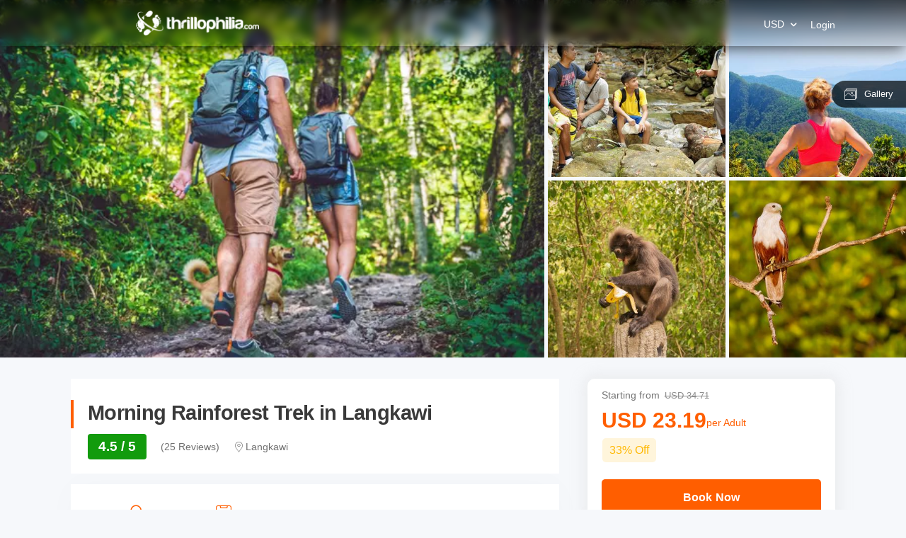

--- FILE ---
content_type: text/html; charset=utf-8
request_url: https://www.thrillophilia.com/tours/jungle-trekking
body_size: 36198
content:
<!DOCTYPE HTML>
<html lang="en" xml:lang="en">
  <head>
    <link rel='preconnect' href='https://images.thrillophilia.com' crossorigin>
    <link rel='preconnect' href='https://media2.thrillophilia.com' crossorigin>
    <link rel="preconnect" href="//res.cloudinary.com/" crossorigin="">
    <link rel="preconnect" href="//media1.thrillophilia.com/" crossorigin="">


    <meta name="viewport" content="width=device-width, initial-scale=1, maximum-scale=1, user-scalable=0">
<meta http-equiv="X-UA-Compatible" content="IE=edge">
    <script type="text/javascript">
  ;window.NREUM||(NREUM={});NREUM.init={privacy:{cookies_enabled:true}};
  window.NREUM||(NREUM={}),__nr_require=function(t,e,n){function r(n){if(!e[n]){var i=e[n]={exports:{}};t[n][0].call(i.exports,function(e){var i=t[n][1][e];return r(i||e)},i,i.exports)}return e[n].exports}if("function"==typeof __nr_require)return __nr_require;for(var i=0;i<n.length;i++)r(n[i]);return r}({1:[function(t,e,n){function r(t){try{s.console&&console.log(t)}catch(e){}}var i,o=t("ee"),a=t(25),s={};try{i=localStorage.getItem("__nr_flags").split(","),console&&"function"==typeof console.log&&(s.console=!0,i.indexOf("dev")!==-1&&(s.dev=!0),i.indexOf("nr_dev")!==-1&&(s.nrDev=!0))}catch(c){}s.nrDev&&o.on("internal-error",function(t){r(t.stack)}),s.dev&&o.on("fn-err",function(t,e,n){r(n.stack)}),s.dev&&(r("NR AGENT IN DEVELOPMENT MODE"),r("flags: "+a(s,function(t,e){return t}).join(", ")))},{}],2:[function(t,e,n){function r(t,e,n,r,s){try{p?p-=1:i(s||new UncaughtException(t,e,n),!0)}catch(f){try{o("ierr",[f,c.now(),!0])}catch(d){}}return"function"==typeof u&&u.apply(this,a(arguments))}function UncaughtException(t,e,n){this.message=t||"Uncaught error with no additional information",this.sourceURL=e,this.line=n}function i(t,e){var n=e?null:c.now();o("err",[t,n])}var o=t("handle"),a=t(26),s=t("ee"),c=t("loader"),f=t("gos"),u=window.onerror,d=!1,l="nr@seenError";if(!c.disabled){var p=0;c.features.err=!0,t(1),window.onerror=r;try{throw new Error}catch(h){"stack"in h&&(t(9),t(8),"addEventListener"in window&&t(5),c.xhrWrappable&&t(10),d=!0)}s.on("fn-start",function(t,e,n){d&&(p+=1)}),s.on("fn-err",function(t,e,n){d&&!n[l]&&(f(n,l,function(){return!0}),this.thrown=!0,i(n))}),s.on("fn-end",function(){d&&!this.thrown&&p>0&&(p-=1)}),s.on("internal-error",function(t){o("ierr",[t,c.now(),!0])})}},{}],3:[function(t,e,n){var r=t("loader");r.disabled||(r.features.ins=!0)},{}],4:[function(t,e,n){function r(t){}if(window.performance&&window.performance.timing&&window.performance.getEntriesByType){var i=t("ee"),o=t("handle"),a=t(9),s=t(8),c="learResourceTimings",f="addEventListener",u="resourcetimingbufferfull",d="bstResource",l="resource",p="-start",h="-end",m="fn"+p,w="fn"+h,v="bstTimer",g="pushState",y=t("loader");if(!y.disabled){y.features.stn=!0,t(7),"addEventListener"in window&&t(5);var x=NREUM.o.EV;i.on(m,function(t,e){var n=t[0];n instanceof x&&(this.bstStart=y.now())}),i.on(w,function(t,e){var n=t[0];n instanceof x&&o("bst",[n,e,this.bstStart,y.now()])}),a.on(m,function(t,e,n){this.bstStart=y.now(),this.bstType=n}),a.on(w,function(t,e){o(v,[e,this.bstStart,y.now(),this.bstType])}),s.on(m,function(){this.bstStart=y.now()}),s.on(w,function(t,e){o(v,[e,this.bstStart,y.now(),"requestAnimationFrame"])}),i.on(g+p,function(t){this.time=y.now(),this.startPath=location.pathname+location.hash}),i.on(g+h,function(t){o("bstHist",[location.pathname+location.hash,this.startPath,this.time])}),f in window.performance&&(window.performance["c"+c]?window.performance[f](u,function(t){o(d,[window.performance.getEntriesByType(l)]),window.performance["c"+c]()},!1):window.performance[f]("webkit"+u,function(t){o(d,[window.performance.getEntriesByType(l)]),window.performance["webkitC"+c]()},!1)),document[f]("scroll",r,{passive:!0}),document[f]("keypress",r,!1),document[f]("click",r,!1)}}},{}],5:[function(t,e,n){function r(t){for(var e=t;e&&!e.hasOwnProperty(u);)e=Object.getPrototypeOf(e);e&&i(e)}function i(t){s.inPlace(t,[u,d],"-",o)}function o(t,e){return t[1]}var a=t("ee").get("events"),s=t("wrap-function")(a,!0),c=t("gos"),f=XMLHttpRequest,u="addEventListener",d="removeEventListener";e.exports=a,"getPrototypeOf"in Object?(r(document),r(window),r(f.prototype)):f.prototype.hasOwnProperty(u)&&(i(window),i(f.prototype)),a.on(u+"-start",function(t,e){var n=t[1],r=c(n,"nr@wrapped",function(){function t(){if("function"==typeof n.handleEvent)return n.handleEvent.apply(n,arguments)}var e={object:t,"function":n}[typeof n];return e?s(e,"fn-",null,e.name||"anonymous"):n});this.wrapped=t[1]=r}),a.on(d+"-start",function(t){t[1]=this.wrapped||t[1]})},{}],6:[function(t,e,n){function r(t,e,n){var r=t[e];"function"==typeof r&&(t[e]=function(){var t=o(arguments),e={};i.emit(n+"before-start",[t],e);var a;e[m]&&e[m].dt&&(a=e[m].dt);var s=r.apply(this,t);return i.emit(n+"start",[t,a],s),s.then(function(t){return i.emit(n+"end",[null,t],s),t},function(t){throw i.emit(n+"end",[t],s),t})})}var i=t("ee").get("fetch"),o=t(26),a=t(25);e.exports=i;var s=window,c="fetch-",f=c+"body-",u=["arrayBuffer","blob","json","text","formData"],d=s.Request,l=s.Response,p=s.fetch,h="prototype",m="nr@context";d&&l&&p&&(a(u,function(t,e){r(d[h],e,f),r(l[h],e,f)}),r(s,"fetch",c),i.on(c+"end",function(t,e){var n=this;if(e){var r=e.headers.get("content-length");null!==r&&(n.rxSize=r),i.emit(c+"done",[null,e],n)}else i.emit(c+"done",[t],n)}))},{}],7:[function(t,e,n){var r=t("ee").get("history"),i=t("wrap-function")(r);e.exports=r;var o=window.history&&window.history.constructor&&window.history.constructor.prototype,a=window.history;o&&o.pushState&&o.replaceState&&(a=o),i.inPlace(a,["pushState","replaceState"],"-")},{}],8:[function(t,e,n){var r=t("ee").get("raf"),i=t("wrap-function")(r),o="equestAnimationFrame";e.exports=r,i.inPlace(window,["r"+o,"mozR"+o,"webkitR"+o,"msR"+o],"raf-"),r.on("raf-start",function(t){t[0]=i(t[0],"fn-")})},{}],9:[function(t,e,n){function r(t,e,n){t[0]=a(t[0],"fn-",null,n)}function i(t,e,n){this.method=n,this.timerDuration=isNaN(t[1])?0:+t[1],t[0]=a(t[0],"fn-",this,n)}var o=t("ee").get("timer"),a=t("wrap-function")(o),s="setTimeout",c="setInterval",f="clearTimeout",u="-start",d="-";e.exports=o,a.inPlace(window,[s,"setImmediate"],s+d),a.inPlace(window,[c],c+d),a.inPlace(window,[f,"clearImmediate"],f+d),o.on(c+u,r),o.on(s+u,i)},{}],10:[function(t,e,n){function r(t,e){d.inPlace(e,["onreadystatechange"],"fn-",s)}function i(){var t=this,e=u.context(t);t.readyState>3&&!e.resolved&&(e.resolved=!0,u.emit("xhr-resolved",[],t)),d.inPlace(t,g,"fn-",s)}function o(t){y.push(t),h&&(b?b.then(a):w?w(a):(E=-E,R.data=E))}function a(){for(var t=0;t<y.length;t++)r([],y[t]);y.length&&(y=[])}function s(t,e){return e}function c(t,e){for(var n in t)e[n]=t[n];return e}t(5);var f=t("ee"),u=f.get("xhr"),d=t("wrap-function")(u),l=NREUM.o,p=l.XHR,h=l.MO,m=l.PR,w=l.SI,v="readystatechange",g=["onload","onerror","onabort","onloadstart","onloadend","onprogress","ontimeout"],y=[];e.exports=u;var x=window.XMLHttpRequest=function(t){var e=new p(t);try{u.emit("new-xhr",[e],e),e.addEventListener(v,i,!1)}catch(n){try{u.emit("internal-error",[n])}catch(r){}}return e};if(c(p,x),x.prototype=p.prototype,d.inPlace(x.prototype,["open","send"],"-xhr-",s),u.on("send-xhr-start",function(t,e){r(t,e),o(e)}),u.on("open-xhr-start",r),h){var b=m&&m.resolve();if(!w&&!m){var E=1,R=document.createTextNode(E);new h(a).observe(R,{characterData:!0})}}else f.on("fn-end",function(t){t[0]&&t[0].type===v||a()})},{}],11:[function(t,e,n){function r(t){if(!s(t))return null;var e=window.NREUM;if(!e.loader_config)return null;var n=(e.loader_config.accountID||"").toString()||null,r=(e.loader_config.agentID||"").toString()||null,f=(e.loader_config.trustKey||"").toString()||null;if(!n||!r)return null;var h=p.generateSpanId(),m=p.generateTraceId(),w=Date.now(),v={spanId:h,traceId:m,timestamp:w};return(t.sameOrigin||c(t)&&l())&&(v.traceContextParentHeader=i(h,m),v.traceContextStateHeader=o(h,w,n,r,f)),(t.sameOrigin&&!u()||!t.sameOrigin&&c(t)&&d())&&(v.newrelicHeader=a(h,m,w,n,r,f)),v}function i(t,e){return"00-"+e+"-"+t+"-01"}function o(t,e,n,r,i){var o=0,a="",s=1,c="",f="";return i+"@nr="+o+"-"+s+"-"+n+"-"+r+"-"+t+"-"+a+"-"+c+"-"+f+"-"+e}function a(t,e,n,r,i,o){var a="btoa"in window&&"function"==typeof window.btoa;if(!a)return null;var s={v:[0,1],d:{ty:"Browser",ac:r,ap:i,id:t,tr:e,ti:n}};return o&&r!==o&&(s.d.tk=o),btoa(JSON.stringify(s))}function s(t){return f()&&c(t)}function c(t){var e=!1,n={};if("init"in NREUM&&"distributed_tracing"in NREUM.init&&(n=NREUM.init.distributed_tracing),t.sameOrigin)e=!0;else if(n.allowed_origins instanceof Array)for(var r=0;r<n.allowed_origins.length;r++){var i=h(n.allowed_origins[r]);if(t.hostname===i.hostname&&t.protocol===i.protocol&&t.port===i.port){e=!0;break}}return e}function f(){return"init"in NREUM&&"distributed_tracing"in NREUM.init&&!!NREUM.init.distributed_tracing.enabled}function u(){return"init"in NREUM&&"distributed_tracing"in NREUM.init&&!!NREUM.init.distributed_tracing.exclude_newrelic_header}function d(){return"init"in NREUM&&"distributed_tracing"in NREUM.init&&NREUM.init.distributed_tracing.cors_use_newrelic_header!==!1}function l(){return"init"in NREUM&&"distributed_tracing"in NREUM.init&&!!NREUM.init.distributed_tracing.cors_use_tracecontext_headers}var p=t(22),h=t(13);e.exports={generateTracePayload:r,shouldGenerateTrace:s}},{}],12:[function(t,e,n){function r(t){var e=this.params,n=this.metrics;if(!this.ended){this.ended=!0;for(var r=0;r<l;r++)t.removeEventListener(d[r],this.listener,!1);e.aborted||(n.duration=a.now()-this.startTime,this.loadCaptureCalled||4!==t.readyState?null==e.status&&(e.status=0):o(this,t),n.cbTime=this.cbTime,u.emit("xhr-done",[t],t),s("xhr",[e,n,this.startTime]))}}function i(t,e){var n=c(e),r=t.params;r.host=n.hostname+":"+n.port,r.pathname=n.pathname,t.parsedOrigin=n,t.sameOrigin=n.sameOrigin}function o(t,e){t.params.status=e.status;var n=w(e,t.lastSize);if(n&&(t.metrics.rxSize=n),t.sameOrigin){var r=e.getResponseHeader("X-NewRelic-App-Data");r&&(t.params.cat=r.split(", ").pop())}t.loadCaptureCalled=!0}var a=t("loader");if(a.xhrWrappable&&!a.disabled){var s=t("handle"),c=t(13),f=t(11).generateTracePayload,u=t("ee"),d=["load","error","abort","timeout"],l=d.length,p=t("id"),h=t(18),m=t(17),w=t(14),v=NREUM.o.REQ,g=window.XMLHttpRequest;a.features.xhr=!0,t(10),t(6),u.on("new-xhr",function(t){var e=this;e.totalCbs=0,e.called=0,e.cbTime=0,e.end=r,e.ended=!1,e.xhrGuids={},e.lastSize=null,e.loadCaptureCalled=!1,e.params=this.params||{},e.metrics=this.metrics||{},t.addEventListener("load",function(n){o(e,t)},!1),h&&(h>34||h<10)||window.opera||t.addEventListener("progress",function(t){e.lastSize=t.loaded},!1)}),u.on("open-xhr-start",function(t){this.params={method:t[0]},i(this,t[1]),this.metrics={}}),u.on("open-xhr-end",function(t,e){"loader_config"in NREUM&&"xpid"in NREUM.loader_config&&this.sameOrigin&&e.setRequestHeader("X-NewRelic-ID",NREUM.loader_config.xpid);var n=f(this.parsedOrigin);if(n){var r=!1;n.newrelicHeader&&(e.setRequestHeader("newrelic",n.newrelicHeader),r=!0),n.traceContextParentHeader&&(e.setRequestHeader("traceparent",n.traceContextParentHeader),n.traceContextStateHeader&&e.setRequestHeader("tracestate",n.traceContextStateHeader),r=!0),r&&(this.dt=n)}}),u.on("send-xhr-start",function(t,e){var n=this.metrics,r=t[0],i=this;if(n&&r){var o=m(r);o&&(n.txSize=o)}this.startTime=a.now(),this.listener=function(t){try{"abort"!==t.type||i.loadCaptureCalled||(i.params.aborted=!0),("load"!==t.type||i.called===i.totalCbs&&(i.onloadCalled||"function"!=typeof e.onload))&&i.end(e)}catch(n){try{u.emit("internal-error",[n])}catch(r){}}};for(var s=0;s<l;s++)e.addEventListener(d[s],this.listener,!1)}),u.on("xhr-cb-time",function(t,e,n){this.cbTime+=t,e?this.onloadCalled=!0:this.called+=1,this.called!==this.totalCbs||!this.onloadCalled&&"function"==typeof n.onload||this.end(n)}),u.on("xhr-load-added",function(t,e){var n=""+p(t)+!!e;this.xhrGuids&&!this.xhrGuids[n]&&(this.xhrGuids[n]=!0,this.totalCbs+=1)}),u.on("xhr-load-removed",function(t,e){var n=""+p(t)+!!e;this.xhrGuids&&this.xhrGuids[n]&&(delete this.xhrGuids[n],this.totalCbs-=1)}),u.on("addEventListener-end",function(t,e){e instanceof g&&"load"===t[0]&&u.emit("xhr-load-added",[t[1],t[2]],e)}),u.on("removeEventListener-end",function(t,e){e instanceof g&&"load"===t[0]&&u.emit("xhr-load-removed",[t[1],t[2]],e)}),u.on("fn-start",function(t,e,n){e instanceof g&&("onload"===n&&(this.onload=!0),("load"===(t[0]&&t[0].type)||this.onload)&&(this.xhrCbStart=a.now()))}),u.on("fn-end",function(t,e){this.xhrCbStart&&u.emit("xhr-cb-time",[a.now()-this.xhrCbStart,this.onload,e],e)}),u.on("fetch-before-start",function(t){function e(t,e){var n=!1;return e.newrelicHeader&&(t.set("newrelic",e.newrelicHeader),n=!0),e.traceContextParentHeader&&(t.set("traceparent",e.traceContextParentHeader),e.traceContextStateHeader&&t.set("tracestate",e.traceContextStateHeader),n=!0),n}var n,r=t[1]||{};"string"==typeof t[0]?n=t[0]:t[0]&&t[0].url?n=t[0].url:window.URL&&t[0]&&t[0]instanceof URL&&(n=t[0].href),n&&(this.parsedOrigin=c(n),this.sameOrigin=this.parsedOrigin.sameOrigin);var i=f(this.parsedOrigin);if(i&&(i.newrelicHeader||i.traceContextParentHeader))if("string"==typeof t[0]||window.URL&&t[0]&&t[0]instanceof URL){var o={};for(var a in r)o[a]=r[a];o.headers=new Headers(r.headers||{}),e(o.headers,i)&&(this.dt=i),t.length>1?t[1]=o:t.push(o)}else t[0]&&t[0].headers&&e(t[0].headers,i)&&(this.dt=i)}),u.on("fetch-start",function(t,e){this.params={},this.metrics={},this.startTime=a.now(),t.length>=1&&(this.target=t[0]),t.length>=2&&(this.opts=t[1]);var n,r=this.opts||{},o=this.target;"string"==typeof o?n=o:"object"==typeof o&&o instanceof v?n=o.url:window.URL&&"object"==typeof o&&o instanceof URL&&(n=o.href),i(this,n);var s=(""+(o&&o instanceof v&&o.method||r.method||"GET")).toUpperCase();this.params.method=s,this.txSize=m(r.body)||0}),u.on("fetch-done",function(t,e){this.params||(this.params={}),this.params.status=e?e.status:0;var n;"string"==typeof this.rxSize&&this.rxSize.length>0&&(n=+this.rxSize);var r={txSize:this.txSize,rxSize:n,duration:a.now()-this.startTime};s("xhr",[this.params,r,this.startTime])})}},{}],13:[function(t,e,n){var r={};e.exports=function(t){if(t in r)return r[t];var e=document.createElement("a"),n=window.location,i={};e.href=t,i.port=e.port;var o=e.href.split("://");!i.port&&o[1]&&(i.port=o[1].split("/")[0].split("@").pop().split(":")[1]),i.port&&"0"!==i.port||(i.port="https"===o[0]?"443":"80"),i.hostname=e.hostname||n.hostname,i.pathname=e.pathname,i.protocol=o[0],"/"!==i.pathname.charAt(0)&&(i.pathname="/"+i.pathname);var a=!e.protocol||":"===e.protocol||e.protocol===n.protocol,s=e.hostname===document.domain&&e.port===n.port;return i.sameOrigin=a&&(!e.hostname||s),"/"===i.pathname&&(r[t]=i),i}},{}],14:[function(t,e,n){function r(t,e){var n=t.responseType;return"json"===n&&null!==e?e:"arraybuffer"===n||"blob"===n||"json"===n?i(t.response):"text"===n||""===n||void 0===n?i(t.responseText):void 0}var i=t(17);e.exports=r},{}],15:[function(t,e,n){function r(){}function i(t,e,n){return function(){return o(t,[f.now()].concat(s(arguments)),e?null:this,n),e?void 0:this}}var o=t("handle"),a=t(25),s=t(26),c=t("ee").get("tracer"),f=t("loader"),u=NREUM;"undefined"==typeof window.newrelic&&(newrelic=u);var d=["setPageViewName","setCustomAttribute","setErrorHandler","finished","addToTrace","inlineHit","addRelease"],l="api-",p=l+"ixn-";a(d,function(t,e){u[e]=i(l+e,!0,"api")}),u.addPageAction=i(l+"addPageAction",!0),u.setCurrentRouteName=i(l+"routeName",!0),e.exports=newrelic,u.interaction=function(){return(new r).get()};var h=r.prototype={createTracer:function(t,e){var n={},r=this,i="function"==typeof e;return o(p+"tracer",[f.now(),t,n],r),function(){if(c.emit((i?"":"no-")+"fn-start",[f.now(),r,i],n),i)try{return e.apply(this,arguments)}catch(t){throw c.emit("fn-err",[arguments,this,t],n),t}finally{c.emit("fn-end",[f.now()],n)}}}};a("actionText,setName,setAttribute,save,ignore,onEnd,getContext,end,get".split(","),function(t,e){h[e]=i(p+e)}),newrelic.noticeError=function(t,e){"string"==typeof t&&(t=new Error(t)),o("err",[t,f.now(),!1,e])}},{}],16:[function(t,e,n){function r(t){if(NREUM.init){for(var e=NREUM.init,n=t.split("."),r=0;r<n.length-1;r++)if(e=e[n[r]],"object"!=typeof e)return;return e=e[n[n.length-1]]}}e.exports={getConfiguration:r}},{}],17:[function(t,e,n){e.exports=function(t){if("string"==typeof t&&t.length)return t.length;if("object"==typeof t){if("undefined"!=typeof ArrayBuffer&&t instanceof ArrayBuffer&&t.byteLength)return t.byteLength;if("undefined"!=typeof Blob&&t instanceof Blob&&t.size)return t.size;if(!("undefined"!=typeof FormData&&t instanceof FormData))try{return JSON.stringify(t).length}catch(e){return}}}},{}],18:[function(t,e,n){var r=0,i=navigator.userAgent.match(/Firefox[\/\s](\d+\.\d+)/);i&&(r=+i[1]),e.exports=r},{}],19:[function(t,e,n){function r(){return s.exists&&performance.now?Math.round(performance.now()):(o=Math.max((new Date).getTime(),o))-a}function i(){return o}var o=(new Date).getTime(),a=o,s=t(27);e.exports=r,e.exports.offset=a,e.exports.getLastTimestamp=i},{}],20:[function(t,e,n){function r(t){return!(!t||!t.protocol||"file:"===t.protocol)}e.exports=r},{}],21:[function(t,e,n){function r(t,e){var n=t.getEntries();n.forEach(function(t){"first-paint"===t.name?d("timing",["fp",Math.floor(t.startTime)]):"first-contentful-paint"===t.name&&d("timing",["fcp",Math.floor(t.startTime)])})}function i(t,e){var n=t.getEntries();n.length>0&&d("lcp",[n[n.length-1]])}function o(t){t.getEntries().forEach(function(t){t.hadRecentInput||d("cls",[t])})}function a(t){if(t instanceof h&&!w){var e=Math.round(t.timeStamp),n={type:t.type};e<=l.now()?n.fid=l.now()-e:e>l.offset&&e<=Date.now()?(e-=l.offset,n.fid=l.now()-e):e=l.now(),w=!0,d("timing",["fi",e,n])}}function s(t){"hidden"===t&&d("pageHide",[l.now()])}if(!("init"in NREUM&&"page_view_timing"in NREUM.init&&"enabled"in NREUM.init.page_view_timing&&NREUM.init.page_view_timing.enabled===!1)){var c,f,u,d=t("handle"),l=t("loader"),p=t(24),h=NREUM.o.EV;if("PerformanceObserver"in window&&"function"==typeof window.PerformanceObserver){c=new PerformanceObserver(r);try{c.observe({entryTypes:["paint"]})}catch(m){}f=new PerformanceObserver(i);try{f.observe({entryTypes:["largest-contentful-paint"]})}catch(m){}u=new PerformanceObserver(o);try{u.observe({type:"layout-shift",buffered:!0})}catch(m){}}if("addEventListener"in document){var w=!1,v=["click","keydown","mousedown","pointerdown","touchstart"];v.forEach(function(t){document.addEventListener(t,a,!1)})}p(s)}},{}],22:[function(t,e,n){function r(){function t(){return e?15&e[n++]:16*Math.random()|0}var e=null,n=0,r=window.crypto||window.msCrypto;r&&r.getRandomValues&&(e=r.getRandomValues(new Uint8Array(31)));for(var i,o="xxxxxxxx-xxxx-4xxx-yxxx-xxxxxxxxxxxx",a="",s=0;s<o.length;s++)i=o[s],"x"===i?a+=t().toString(16):"y"===i?(i=3&t()|8,a+=i.toString(16)):a+=i;return a}function i(){return a(16)}function o(){return a(32)}function a(t){function e(){return n?15&n[r++]:16*Math.random()|0}var n=null,r=0,i=window.crypto||window.msCrypto;i&&i.getRandomValues&&Uint8Array&&(n=i.getRandomValues(new Uint8Array(31)));for(var o=[],a=0;a<t;a++)o.push(e().toString(16));return o.join("")}e.exports={generateUuid:r,generateSpanId:i,generateTraceId:o}},{}],23:[function(t,e,n){function r(t,e){if(!i)return!1;if(t!==i)return!1;if(!e)return!0;if(!o)return!1;for(var n=o.split("."),r=e.split("."),a=0;a<r.length;a++)if(r[a]!==n[a])return!1;return!0}var i=null,o=null,a=/Version\/(\S+)\s+Safari/;if(navigator.userAgent){var s=navigator.userAgent,c=s.match(a);c&&s.indexOf("Chrome")===-1&&s.indexOf("Chromium")===-1&&(i="Safari",o=c[1])}e.exports={agent:i,version:o,match:r}},{}],24:[function(t,e,n){function r(t){function e(){t(a&&document[a]?document[a]:document[i]?"hidden":"visible")}"addEventListener"in document&&o&&document.addEventListener(o,e,!1)}e.exports=r;var i,o,a;"undefined"!=typeof document.hidden?(i="hidden",o="visibilitychange",a="visibilityState"):"undefined"!=typeof document.msHidden?(i="msHidden",o="msvisibilitychange"):"undefined"!=typeof document.webkitHidden&&(i="webkitHidden",o="webkitvisibilitychange",a="webkitVisibilityState")},{}],25:[function(t,e,n){function r(t,e){var n=[],r="",o=0;for(r in t)i.call(t,r)&&(n[o]=e(r,t[r]),o+=1);return n}var i=Object.prototype.hasOwnProperty;e.exports=r},{}],26:[function(t,e,n){function r(t,e,n){e||(e=0),"undefined"==typeof n&&(n=t?t.length:0);for(var r=-1,i=n-e||0,o=Array(i<0?0:i);++r<i;)o[r]=t[e+r];return o}e.exports=r},{}],27:[function(t,e,n){e.exports={exists:"undefined"!=typeof window.performance&&window.performance.timing&&"undefined"!=typeof window.performance.timing.navigationStart}},{}],ee:[function(t,e,n){function r(){}function i(t){function e(t){return t&&t instanceof r?t:t?f(t,c,a):a()}function n(n,r,i,o,a){if(a!==!1&&(a=!0),!p.aborted||o){t&&a&&t(n,r,i);for(var s=e(i),c=m(n),f=c.length,u=0;u<f;u++)c[u].apply(s,r);var l=d[y[n]];return l&&l.push([x,n,r,s]),s}}function o(t,e){g[t]=m(t).concat(e)}function h(t,e){var n=g[t];if(n)for(var r=0;r<n.length;r++)n[r]===e&&n.splice(r,1)}function m(t){return g[t]||[]}function w(t){return l[t]=l[t]||i(n)}function v(t,e){p.aborted||u(t,function(t,n){e=e||"feature",y[n]=e,e in d||(d[e]=[])})}var g={},y={},x={on:o,addEventListener:o,removeEventListener:h,emit:n,get:w,listeners:m,context:e,buffer:v,abort:s,aborted:!1};return x}function o(t){return f(t,c,a)}function a(){return new r}function s(){(d.api||d.feature)&&(p.aborted=!0,d=p.backlog={})}var c="nr@context",f=t("gos"),u=t(25),d={},l={},p=e.exports=i();e.exports.getOrSetContext=o,p.backlog=d},{}],gos:[function(t,e,n){function r(t,e,n){if(i.call(t,e))return t[e];var r=n();if(Object.defineProperty&&Object.keys)try{return Object.defineProperty(t,e,{value:r,writable:!0,enumerable:!1}),r}catch(o){}return t[e]=r,r}var i=Object.prototype.hasOwnProperty;e.exports=r},{}],handle:[function(t,e,n){function r(t,e,n,r){i.buffer([t],r),i.emit(t,e,n)}var i=t("ee").get("handle");e.exports=r,r.ee=i},{}],id:[function(t,e,n){function r(t){var e=typeof t;return!t||"object"!==e&&"function"!==e?-1:t===window?0:a(t,o,function(){return i++})}var i=1,o="nr@id",a=t("gos");e.exports=r},{}],loader:[function(t,e,n){function r(){if(!O++){var t=S.info=NREUM.info,e=m.getElementsByTagName("script")[0];if(setTimeout(f.abort,3e4),!(t&&t.licenseKey&&t.applicationID&&e))return f.abort();c(E,function(e,n){t[e]||(t[e]=n)});var n=a();s("mark",["onload",n+S.offset],null,"api"),s("timing",["load",n]);var r=m.createElement("script");0===t.agent.indexOf("http://")||0===t.agent.indexOf("https://")?r.src=t.agent:r.src=p+"://"+t.agent,e.parentNode.insertBefore(r,e)}}function i(){"complete"===m.readyState&&o()}function o(){s("mark",["domContent",a()+S.offset],null,"api")}var a=t(19),s=t("handle"),c=t(25),f=t("ee"),u=t(23),d=t(20),l=t(16),p=l.getConfiguration("ssl")===!1?"http":"https",h=window,m=h.document,w="addEventListener",v="attachEvent",g=h.XMLHttpRequest,y=g&&g.prototype,x=!d(h.location);NREUM.o={ST:setTimeout,SI:h.setImmediate,CT:clearTimeout,XHR:g,REQ:h.Request,EV:h.Event,PR:h.Promise,MO:h.MutationObserver};var b=""+location,E={beacon:"bam.nr-data.net",errorBeacon:"bam.nr-data.net",agent:"js-agent.newrelic.com/nr-1210.min.js"},R=g&&y&&y[w]&&!/CriOS/.test(navigator.userAgent),S=e.exports={offset:a.getLastTimestamp(),now:a,origin:b,features:{},xhrWrappable:R,userAgent:u,disabled:x};if(!x){t(15),t(21),m[w]?(m[w]("DOMContentLoaded",o,!1),h[w]("load",r,!1)):(m[v]("onreadystatechange",i),h[v]("onload",r)),s("mark",["firstbyte",a.getLastTimestamp()],null,"api");var O=0}},{}],"wrap-function":[function(t,e,n){function r(t,e){function n(e,n,r,c,f){function nrWrapper(){var o,a,u,l;try{a=this,o=d(arguments),u="function"==typeof r?r(o,a):r||{}}catch(p){i([p,"",[o,a,c],u],t)}s(n+"start",[o,a,c],u,f);try{return l=e.apply(a,o)}catch(h){throw s(n+"err",[o,a,h],u,f),h}finally{s(n+"end",[o,a,l],u,f)}}return a(e)?e:(n||(n=""),nrWrapper[l]=e,o(e,nrWrapper,t),nrWrapper)}function r(t,e,r,i,o){r||(r="");var s,c,f,u="-"===r.charAt(0);for(f=0;f<e.length;f++)c=e[f],s=t[c],a(s)||(t[c]=n(s,u?c+r:r,i,c,o))}function s(n,r,o,a){if(!h||e){var s=h;h=!0;try{t.emit(n,r,o,e,a)}catch(c){i([c,n,r,o],t)}h=s}}return t||(t=u),n.inPlace=r,n.flag=l,n}function i(t,e){e||(e=u);try{e.emit("internal-error",t)}catch(n){}}function o(t,e,n){if(Object.defineProperty&&Object.keys)try{var r=Object.keys(t);return r.forEach(function(n){Object.defineProperty(e,n,{get:function(){return t[n]},set:function(e){return t[n]=e,e}})}),e}catch(o){i([o],n)}for(var a in t)p.call(t,a)&&(e[a]=t[a]);return e}function a(t){return!(t&&t instanceof Function&&t.apply&&!t[l])}function s(t,e){var n=e(t);return n[l]=t,o(t,n,u),n}function c(t,e,n){var r=t[e];t[e]=s(r,n)}function f(){for(var t=arguments.length,e=new Array(t),n=0;n<t;++n)e[n]=arguments[n];return e}var u=t("ee"),d=t(26),l="nr@original",p=Object.prototype.hasOwnProperty,h=!1;e.exports=r,e.exports.wrapFunction=s,e.exports.wrapInPlace=c,e.exports.argsToArray=f},{}]},{},["loader",2,12,4,3]);
  ;NREUM.loader_config={accountID:"991817",trustKey:"991817",agentID:"386753144",licenseKey:"86a6d59195",applicationID:"386753053"}
  ;NREUM.info={beacon:"bam-cell.nr-data.net",errorBeacon:"bam-cell.nr-data.net",licenseKey:"86a6d59195",applicationID:"386753053",sa:1}
</script>


      <link rel="preload" as="image" href="https://media3.thrillophilia.com/filestore/wj37ff3k8giktxl8vphbegrtlny9_1597319469_shutterstock_719455552.jpg?w=auto&amp;h=600">
    <link rel="preload" href="https://ui-assets-gc.thrillophilia.com/packs/media/fonts/tours-app-e461d780.woff" as="font" type="font/woff" crossorigin="anonymous">
    <link rel='preconnect' href='//images.thrillophilia.com' crossorigin>
<link rel='preconnect' href='//media2.thrillophilia.com' crossorigin>
<link rel='preconnect' href='//ui-assets-gc.thrillophilia.com' crossorigin>
<link rel='preconnect' href='https://www.googletagmanager.com' crossorigin>
<link rel='preconnect' href='https://www.google-analytics.com' crossorigin>
<link rel='preconnect' href='https://connect.facebook.net' crossorigin>
<link rel='preconnect' href='https://www.facebook.com' crossorigin>

<meta name="csrf-param" content="authenticity_token" />
<meta name="csrf-token" content="uVq2fW+oD4L/MO9jV4u+stBcXbN5KE531YyrLdqJunZSMCIyA0L05UtorfNyaQBJAIGpYvAX27OpwrG6kS/NMA==" />









<link rel="canonical" href="https://www.thrillophilia.com/tours/jungle-trekking">


  <!-- Data layer needs to come before GTM Snippet -->
    <script>
      var dataLayer = [{"content_category":"activity","content_type":"product","content_ids":["jungle-trekking"],"content_name":"Morning Rainforest Trek in Langkawi","currency":"MYR","value":"94.08"}]
    </script>

  <!-- Google Tag Manager -->
  <script async>
    (function(w,d,s,l,i){w[l]=w[l]||[];w[l].push({'gtm.start': new Date().getTime(),event:'gtm.js'});var f=d.getElementsByTagName(s)[0],j=d.createElement(s),dl=l!='dataLayer'?'&l='+l:'';j.async=true;j.src='https://www.googletagmanager.com/gtm.js?id='+i+dl;f.parentNode.insertBefore(j,f);})(window,document,'script','dataLayer', "GTM-PS75");
  </script>
  <!-- End Google Tag Manager -->

  <script difer type="text/javascript">
     var clevertap = {event:[], profile:[], account:[], onUserLogin:[], notifications:[], privacy:[]};
      clevertap.account.push({ "id": "694-898-KK7Z" }, "in1");
      clevertap.privacy.push({optOut: false}); //set the flag to true, if the user of the device opts out of sharing their data
      clevertap.privacy.push({useIP: false}); //set the flag to true, if the user agrees to share their IP data
       (function () {
         var wzrk = document.createElement('script');
         wzrk.type = 'text/javascript';
         wzrk.async = true;
         wzrk.src = ('https:' == document.location.protocol ? 'https://d2r1yp2w7bby2u.cloudfront.net' : 'http://static.clevertap.com') + '/js/clevertap.min.js';        
         var s = document.getElementsByTagName('script')[0];
         s.parentNode.insertBefore(wzrk, s);
  })();
</script>

  <!--Facebook Pixel Code-->
  <noscript>
    <img height="1" src="https://www.facebook.com/tr?id=1080403348643757&ev=PageView&noscript=1" style="display:none" width="1" />
  </noscript>
  <!--End Facebook Pixel Code-->

<!-- social media meta tags  -->


  <meta name="google-site-verification" content="pE0nrT4g4xhu9Xp3PiEMnXSXO8qbKW3RjE7zSvBNj94" >
  <meta name="sitelock-site-verification" content="9070" >
  <meta name="msvalidate.01" content="FEAE2340D4A519177A34D662B5F65BD3" >
  <meta name="alexaVerifyID" content="7ZLy3IJi8UtHZXwFTRMPXoTYneQ" >

<link href="/manifest.json" rel="manifest" />



    <meta name="csrf-param" content="authenticity_token" />
<meta name="csrf-token" content="bE2W0EUaDNJ/3B1eiFHiqixVOQ4usRHvotfOj/xCLqCHJwKfKfD3tcuEX86ts1xR/IjN36eOhCvemdQYt+RZ5g==" />
    
    <meta charset="utf-8">
<link rel="icon" type="image/png" href="https://media1.thrillophilia.com/filestore/thrillophilia.png?h=50&amp;w=50">
<link rel="apple-touch-icon" type="image/png" href="https://media1.thrillophilia.com/filestore/thrillophilia.png?h=50&amp;w=50">
<link rel="apple-touch-icon" type="image/png" href="https://media1.thrillophilia.com/filestore/thrillophilia.png?h=50&amp;w=50" size="60x60">
<link rel="apple-touch-icon" type="image/png" href="https://media1.thrillophilia.com/filestore/thrillophilia.png?h=167&amp;w=167" size="167x167">
<link rel="apple-touch-icon" type="image/png" href="https://media1.thrillophilia.com/filestore/thrillophilia.png?h=76&amp;w=76" size="76x76">
<link rel="apple-touch-icon" type="image/png" href="https://media1.thrillophilia.com/filestore/thrillophilia.png?h=152&amp;w=152" size="152x152">
<link rel="apple-touch-icon" type="image/png" href="https://media1.thrillophilia.com/filestore/thrillophilia.png?h=180&amp;w=180" size="180x180">
<link rel="apple-touch-icon" type="image/png" href="https://media1.thrillophilia.com/filestore/thrillophilia.png?h=120&amp;w=120" size="120x120">
<meta name="robots" content="index, follow">
<meta name="language" content="english">
<meta name="publisher" content="https://plus.google.com/b/107592018232905195780/">
          <title>Morning Rainforest Trek in Langkawi | Book Now @ Flat 32% Off</title>
          <meta name="description" content="&lt;p&gt;Book Morning Rainforest Trek in Langkawi @ Best Price only on Thrillophilia. Explore Malaysia&#39;s unique flora and fauna through Langkawi&#39;s lowland jungle!&lt;/p&gt;" />
          <meta name="og:title" content="Morning Rainforest Trek in Langkawi | Book Now @ Flat 32% Off" />
          <meta name="og:description" content="&lt;p&gt;Book Morning Rainforest Trek in Langkawi @ Best Price only on Thrillophilia. Explore Malaysia&#39;s unique flora and fauna through Langkawi&#39;s lowland jungle!&lt;/p&gt;" />
          <meta name="og:image" content="" />
          <script type="application/ld+json">
            [{"@context":"http://schema.org/","@type":"Product","name":"Morning Rainforest Trek in Langkawi","productId":"jungle-trekking","image":["https://media3.thrillophilia.com/filestore/wj37ff3k8giktxl8vphbegrtlny9_1597319469_shutterstock_719455552.jpg"],"description":"Meeting Location: 67, Jalan Datai, Langkawi,Kedah, 07000, MalaysiaActivity Start Time: 9:00 AMActivity Duration: 2 HoursAbout Morning Rainforest Trek in Langkawi:Start your day with this great excursion that many nature lovers enjoy. Take a little walk through the gorgeous jungle of Langkawi. You will be guided by a skilled English-speaking guide who will meet you at Jalan Datai and take you into the lowland rainforest of Gunung Matchinchang, Langkawi's highest peak. This walk will allow you to witness a wide range of Malaysian wildlife, including exotic plants and a variety of bird species. Pay attention to your guide as he explains the importance of preserving the biodiverse ecology.","url":"https://www.thrillophilia.com/tours/jungle-trekking","aggregateRating":{"@type":"AggregateRating","ratingValue":4.5,"reviewCount":25},"offers":{"@type":"Offer","url":"https://www.thrillophilia.com/tours/jungle-trekking","priceCurrency":"MYR","price":"94.08","availability":"http://schema.org/InStock","seller":{"@type":"Organization","name":"Thrillophilia"}},"additionalProperty":[{"@type":"PropertyValue","propertyID":"custom_label_0","value":"activity"},{"@type":"PropertyValue","propertyID":"custom_label_1","value":"Singapore Experiences"},{"@type":"PropertyValue","propertyID":"custom_label_2","value":"Langkawi"}]},{"@context":"https://schema.org","@type":"FAQPage","mainEntity":[{"@type":"Question","name":"Which are Malaysia's top activities and attraction tickets that I can book via Thrillophilia?","acceptedAnswer":{"@type":"Answer","text":"Here are some of Malaysia's top activities and attraction tickets that you can book via Thrillophilia:Menara Kuala Lumpur TicketsPetrosains TicketsEntopia TicketsWet World Water Park Shah Alam TicketsPetronas Twin Towers TicketsKL Tower Mini Zoo TicketsLangkawi Cable Car Tickets99 Wonderland Park TicketsSuperpark Malaysia TicketsGenting Highlands Day Tour"}}]}]
          </script>
        <link rel="stylesheet" media="screen" href="https://ui-assets-gc.thrillophilia.com/assets/bare-minimum-b8b4a386a72f699528afb307133d48fc46c504817b75afd4f0725d24fc506a71.css" />
        <script src="https://ui-assets-gc.thrillophilia.com/packs/js/runtime~application_full_css-b1c22e30a3755ddee1cd.js" defer="defer"></script>
<script src="https://ui-assets-gc.thrillophilia.com/packs/js/0-5f3c534b0ea71daa9a44.chunk.js" defer="defer"></script>
<script src="https://ui-assets-gc.thrillophilia.com/packs/js/1-bd4304223f093b22ad74.chunk.js" defer="defer"></script>
<script src="https://ui-assets-gc.thrillophilia.com/packs/js/application_full_css-ed89f6e898c16ed6ed79.chunk.js" defer="defer"></script>
    <script src="https://ui-assets-gc.thrillophilia.com/assets/thrillo_currency_converter-114bf4c06a3a5f4d109c0d8b1494077c7adb6e9310e3c961abeb1b032f9666cc.js"></script>

    <script id='zfEmbed'>
      window._zfQueue = window._zfQueue || [];
      function _zf(){_zfQueue.push(arguments);}
      (function() {
        ZonkaFeedback = function (en, fb) {
          document.body.addEventListener(en, fb, false);
        };
        var sc, w, d = document, ce = d.createElement, gi = d.getElementById, gt = d.getElementsByTagName, id = 'zfEmbedScript';
        if (!gi.call(d, id)) {
          sc = ce.call(d, 'script');
          sc.async = !0;
          sc.id = id;
          sc.src = 'https://us-js.zonka.co/6901c1ace56e4ac2d5516c95';
          w = gt.call(d, 'script')[0];
          w.parentNode.insertBefore(sc, w);
        }
      })();
    </script>

  </head>
  <body>
        <div data-react-class="App" data-react-props="{&quot;utm_params&quot;:{&quot;utm_campaign&quot;:null,&quot;utm_medium&quot;:null,&quot;utm_source&quot;:null,&quot;utm_term&quot;:null,&quot;utm_content&quot;:null},&quot;client&quot;:null,&quot;referer&quot;:null,&quot;tour_data&quot;:{&quot;id&quot;:142198,&quot;name&quot;:&quot;Morning Rainforest Trek in Langkawi&quot;,&quot;slug&quot;:&quot;jungle-trekking&quot;,&quot;starting_price&quot;:2110.0,&quot;strike_through_price&quot;:3158.0,&quot;least_priced_inventory&quot;:&quot;Adult&quot;,&quot;custom_highlights&quot;:[&quot;\u003cp\u003eExplore Malaysia&#39;s unique flora and fauna on this wonderful trip through Langkawi&#39;s lowland jungle\u003c/p\u003e&quot;,&quot;\u003cp\u003eYou will be accompanied by a knowledgeable guide who will keep you informed about the wildlife\u003c/p\u003e&quot;,&quot;\u003cp\u003eLearn more about the ecological biodiversity and why it is so important to save \u0026amp; maintain it\u003c/p\u003e&quot;,&quot;\u003cp\u003eTrek to Langkawi&#39;s tallest peak, Gunung Matchinchang, and gaze down at breathtaking scenery\u003c/p\u003e&quot;],&quot;know_before_you_go&quot;:[&quot;Participants must be aged 12+ to participate in this activity.&quot;,&quot;Intermediate fitness level is recommended to participate in this activity.&quot;,&quot;This activity is not recommended for anyone with impaired physical mobility.&quot;,&quot;This activity is not recommended for anyone with certain medical conditions such as high blood pressure, epilepsy, etc.&quot;,&quot;Please use the bathroom before your hike begins. There are no restroom breaks until the end of the activity.&quot;,&quot;In the event of a force majeure or unforeseen event, the operator reserves the right to cancel the activity. In this case, you will be given the option to reschedule or request a full refund.&quot;,&quot;Fixed day ticket implies that this ticket can only be redeemed on the date that you&#39;ve booked the ticket, it won&#39;t be carried forward to next or any other day.&quot;],&quot;accessibilities&quot;:[],&quot;things_to_carry&quot;:[],&quot;product_location&quot;:&quot;&quot;,&quot;overview&quot;:&quot;\u003cp\u003e\u003cstrong\u003eMeeting Location:\u003c/strong\u003e 67, Jalan Datai, Langkawi,Kedah, 07000, Malaysia\u003c/p\u003e\u003cp\u003e\u003cstrong\u003eActivity Start Time:\u003c/strong\u003e 9:00 AM\u003c/p\u003e\u003cp\u003e\u003cstrong\u003eActivity Duration:\u003c/strong\u003e 2 Hours\u003c/p\u003e\u003cp\u003e\u003cstrong\u003eAbout Morning Rainforest Trek in Langkawi:\u003c/strong\u003e\u003c/p\u003e\u003cp\u003eStart your day with this great excursion that many nature lovers enjoy. Take a little walk through the gorgeous jungle of Langkawi. You will be guided by a skilled English-speaking guide who will meet you at Jalan Datai and take you into the lowland rainforest of Gunung Matchinchang, Langkawi&#39;s highest peak. This walk will allow you to witness a wide range of Malaysian wildlife, including exotic plants and a variety of bird species. Pay attention to your guide as he explains the importance of preserving the biodiverse ecology.\u003c/p\u003e&quot;,&quot;long_description&quot;:&quot;\u003cp\u003e\u003cstrong\u003eAbout the Activity:\u003c/strong\u003e\u003c/p\u003e\u003cul\u003e\u003cli\u003eGrab a chance to hike into the lush environment of the \u003cstrong\u003elowland rainforest of Langkawi.\u003c/strong\u003e\u003c/li\u003e\u003cli\u003eDiscover a diverse range of Malaysian wildlife, including \u003cstrong\u003eexotic tropical flora and fauna.\u003c/strong\u003e\u003c/li\u003e\u003cli\u003eNature lovers will find heaven in this place, as they will be able to see the majestic sceneries of Gunung Matchinchang, \u003cstrong\u003eLangkawi&#39;s highest peak.\u003c/strong\u003e\u003c/li\u003e\u003cli\u003eHike up and meet around \u003cstrong\u003e260 species of birds\u003c/strong\u003e and be friends with them.\u003c/li\u003e\u003cli\u003eGet acquainted with the guide and learn about the wildlife and how can we \u003cstrong\u003epreserve biodiversity.\u003c/strong\u003e\u003c/li\u003e\u003c/ul\u003e\u003cp\u003e\u003cstrong\u003eHow to Reach?\u003c/strong\u003e\u003c/p\u003e\u003cul\u003e\u003cli\u003e\u003cstrong\u003eBy Car:\u003c/strong\u003e 29.7 km away from Kuah town center and can be reached in approximately 36 minutes by car/ cab.\u003c/li\u003e\u003cli\u003e\u003cstrong\u003eBy Air: \u003c/strong\u003e16 km away from Langkawi International Airport and can be reached in approximately 20 minutes by car/ cab.\u003c/li\u003e\u003c/ul\u003e\u003cp\u003e\u003cstrong\u003eDon&#39;t Miss:\u003c/strong\u003e\u003c/p\u003e\u003cp\u003eWhile you are visiting Langkawi, you can also book tickets for famous attractions like \u003ca href=\&quot;https://www.thrillophilia.com/tours/underwater-world-langkawi-tour\&quot; rel=\&quot;noopener noreferrer\&quot; target=\&quot;_blank\&quot;\u003eUnderwater World Langkawi Tickets\u003c/a\u003e and \u003ca href=\&quot;https://www.thrillophilia.com/tours/langkawi-wildlife-park\&quot; rel=\&quot;noopener noreferrer\&quot; target=\&quot;_blank\&quot;\u003eLangkawi Wildlife Park Tickets\u003c/a\u003e\u003c/p\u003e&quot;,&quot;trip_difficulty&quot;:null,&quot;confirmation_policy&quot;:&quot;\u003cp\u003eThe customer receives a confirmation voucher via email within 1 business hours of successful booking.\u003c/p\u003e\u003cp\u003eIn case the preferred slots are unavailable, an alternate schedule of the customer’s preference will be arranged and a new confirmation voucher will be sent via email.\u003c/p\u003e\u003cp\u003eAlternatively, the customer may choose to cancel their booking before confirmation and a full refund will be processed.\u003c/p\u003e\u003cp\u003e\u003cbr\u003e\u003c/p\u003e\u003cp\u003e\u003cbr\u003e\u003c/p\u003e\u003cp\u003e\u003cbr\u003e\u003c/p\u003e&quot;,&quot;refund_policy&quot;:&quot;\u003cp\u003eNo refund applicable.\u003c/p\u003e&quot;,&quot;primary_tag&quot;:&quot;Featured&quot;,&quot;product_type&quot;:&quot;activity&quot;,&quot;cancellation_policy&quot;:[&quot;If cancellation are made 1 days before the date of travel then 100.0% of total tour cost will be charged as cancellation fees&quot;,&quot;If cancellation are made 0 days to 1 days before the date of travel then 100.0% of total tour cost will be charged as cancellation fees&quot;],&quot;payment_term_policy&quot;:[&quot;100.0% of total tour cost will have to be paid 0 days before the date of booking&quot;],&quot;highlights&quot;:[&quot;Guide&quot;,&quot;Mobile Voucher&quot;],&quot;contact_phone_country_code&quot;:&quot;+91&quot;,&quot;contact_phone&quot;:&quot;8046287562&quot;,&quot;priority&quot;:&quot;1.2&quot;,&quot;booking_policies&quot;:[{&quot;id&quot;:1704,&quot;name&quot;:&quot;Dubai Booking policy&quot;,&quot;description&quot;:&quot;\u003cp\u003eFor confirm booking100% payment at the time of booking.\u003c/p\u003e&quot;}],&quot;enable_online_booking&quot;:true,&quot;thrillcash_cashback&quot;:null,&quot;expand_entire_itinerary&quot;:false,&quot;youtube_video_url&quot;:null,&quot;youtube_video_identifier&quot;:null,&quot;state&quot;:&quot;published&quot;,&quot;unavailability_reason&quot;:null,&quot;region&quot;:{&quot;region_id&quot;:73,&quot;name&quot;:&quot;Singapore Experiences&quot;},&quot;discounts&quot;:{&quot;deduction_discounts&quot;:[],&quot;thrillcash_discounts&quot;:[],&quot;thrillcash_plus_discounts&quot;:[]},&quot;product_ui_focus&quot;:&quot;booking&quot;,&quot;enable_fast_filling&quot;:false,&quot;popularity_and_bookings_count&quot;:{&quot;popularity_index&quot;:1,&quot;bookings_count&quot;:150},&quot;summary_string&quot;:&quot;&quot;,&quot;summarized_duration&quot;:&quot;2 hours&quot;,&quot;pay_at_venue_enabled&quot;:false,&quot;min_percentage_amount_to_reserve&quot;:100,&quot;use_meta_title_as_h1&quot;:false,&quot;show_location_on_storefront&quot;:true,&quot;currency&quot;:&quot;INR&quot;,&quot;currency_multipliers&quot;:[],&quot;destination_currency&quot;:&quot;MYR&quot;,&quot;amount_in_destination_currency&quot;:&quot;94.08&quot;,&quot;primary_destination&quot;:&quot;Langkawi&quot;,&quot;event_schema_dates&quot;:[],&quot;enable_group_tour_enquiry&quot;:null,&quot;deal_details&quot;:null,&quot;faqs&quot;:[{&quot;id&quot;:111204,&quot;question&quot;:&quot;Which are Malaysia&#39;s top activities and attraction tickets that I can book via Thrillophilia?&quot;,&quot;answer&quot;:&quot;\u003cp\u003e\u003cspan style=\&quot;color: rgb(0, 0, 0);\&quot;\u003eHere are some of Malaysia&#39;s top activities and attraction tickets that you can book via Thrillophilia:\u003c/span\u003e\u003c/p\u003e\u003col\u003e\u003cli\u003e\u003ca href=\&quot;https://www.thrillophilia.com/tours/kl-tower\&quot; rel=\&quot;noopener noreferrer\&quot; target=\&quot;_blank\&quot;\u003eMenara Kuala Lumpur Tickets\u003c/a\u003e\u003c/li\u003e\u003cli\u003e\u003ca href=\&quot;https://www.thrillophilia.com/tours/petrosains-the-discovery-centre-in-kuala-lumpur\&quot; rel=\&quot;noopener noreferrer\&quot; target=\&quot;_blank\&quot;\u003ePetrosains Tickets\u003c/a\u003e\u003c/li\u003e\u003cli\u003e\u003ca href=\&quot;https://www.thrillophilia.com/tours/penang-butterfly-farm\&quot; rel=\&quot;noopener noreferrer\&quot; target=\&quot;_blank\&quot;\u003eEntopia Tickets\u003c/a\u003e\u003c/li\u003e\u003cli\u003e\u003ca href=\&quot;https://www.thrillophilia.com/tours/wet-world-water-park-at-shah-alam\&quot; rel=\&quot;noopener noreferrer\&quot; target=\&quot;_blank\&quot;\u003eWet World Water Park Shah Alam Tickets\u003c/a\u003e\u003c/li\u003e\u003cli\u003e\u003ca href=\&quot;https://www.thrillophilia.com/tours/petronas-tower-klcc\&quot; rel=\&quot;noopener noreferrer\&quot; target=\&quot;_blank\&quot;\u003ePetronas Twin Towers Tickets\u003c/a\u003e\u003c/li\u003e\u003cli\u003e\u003ca href=\&quot;https://www.thrillophilia.com/tours/kl-tower-mini-zoo-kuala-lumpur\&quot; rel=\&quot;noopener noreferrer\&quot; target=\&quot;_blank\&quot;\u003eKL Tower Mini Zoo Tickets\u003c/a\u003e\u003c/li\u003e\u003cli\u003e\u003ca href=\&quot;https://www.thrillophilia.com/tours/langkawi-cable-car-tickets-with-hotel-transfers\&quot; rel=\&quot;noopener noreferrer\&quot; target=\&quot;_blank\&quot;\u003eLangkawi Cable Car Tickets\u003c/a\u003e\u003c/li\u003e\u003cli\u003e\u003ca href=\&quot;https://www.thrillophilia.com/tours/99-wonderland-park-selangor\&quot; rel=\&quot;noopener noreferrer\&quot; target=\&quot;_blank\&quot;\u003e99 Wonderland Park Tickets\u003c/a\u003e\u003c/li\u003e\u003cli\u003e\u003ca href=\&quot;https://www.thrillophilia.com/tours/superpark-malaysia-indoor-activity-park-kuala-lumpur\&quot; rel=\&quot;noopener noreferrer\&quot; target=\&quot;_blank\&quot;\u003eSuperpark Malaysia Tickets\u003c/a\u003e\u003c/li\u003e\u003cli\u003e\u003ca href=\&quot;https://www.thrillophilia.com/tours/genting-highlands-tour\&quot; rel=\&quot;noopener noreferrer\&quot; target=\&quot;_blank\&quot;\u003eGenting Highlands Day Tour\u003c/a\u003e\u003c/li\u003e\u003c/ol\u003e&quot;,&quot;position&quot;:1}],&quot;owner&quot;:&quot;Thrillophilia Inc&quot;,&quot;categories&quot;:[&quot;Adventure&quot;,&quot;Hiking&quot;],&quot;price_category_in_inr&quot;:&quot;Below 10k&quot;,&quot;promotion_details&quot;:null,&quot;collaboration_offers&quot;:[],&quot;reviews&quot;:[],&quot;featured_media&quot;:{&quot;id&quot;:1023587,&quot;media_urls&quot;:{&quot;thumbnail&quot;:&quot;https://media3.thrillophilia.com/filestore/wj37ff3k8giktxl8vphbegrtlny9_1597319469_shutterstock_719455552.jpg?w=400\u0026h=300&quot;,&quot;placeholder&quot;:&quot;https://media3.thrillophilia.com/filestore/wj37ff3k8giktxl8vphbegrtlny9_1597319469_shutterstock_719455552.jpg?w=5\u0026h=5&quot;,&quot;original&quot;:&quot;https://media3.thrillophilia.com/filestore/wj37ff3k8giktxl8vphbegrtlny9_1597319469_shutterstock_719455552.jpg&quot;,&quot;ui_gallery&quot;:&quot;https://media3.thrillophilia.com/filestore/wj37ff3k8giktxl8vphbegrtlny9_1597319469_shutterstock_719455552.jpg?w=auto\u0026h=600&quot;,&quot;mobile_web_gallery&quot;:&quot;https://media3.thrillophilia.com/filestore/wj37ff3k8giktxl8vphbegrtlny9_1597319469_shutterstock_719455552.jpg?w=576\u0026h=650&quot;,&quot;desktop_size&quot;:&quot;https://media3.thrillophilia.com/filestore/wj37ff3k8giktxl8vphbegrtlny9_1597319469_shutterstock_719455552.jpg?w=1200\u0026h=705&quot;,&quot;tablet_size&quot;:&quot;https://media3.thrillophilia.com/filestore/wj37ff3k8giktxl8vphbegrtlny9_1597319469_shutterstock_719455552.jpg?w=768\u0026h=450&quot;,&quot;mobile_size&quot;:&quot;https://media3.thrillophilia.com/filestore/wj37ff3k8giktxl8vphbegrtlny9_1597319469_shutterstock_719455552.jpg?w=576\u0026h=340&quot;,&quot;logo&quot;:&quot;https://media3.thrillophilia.com/filestore/wj37ff3k8giktxl8vphbegrtlny9_1597319469_shutterstock_719455552.jpg?w=auto\u0026h=400&quot;,&quot;small_thumbnail&quot;:&quot;https://media3.thrillophilia.com/filestore/wj37ff3k8giktxl8vphbegrtlny9_1597319469_shutterstock_719455552.jpg?w=200\u0026h=200&quot;},&quot;caption&quot;:&quot;Explore the wilderness&quot;,&quot;position&quot;:8,&quot;is_featured&quot;:true,&quot;partner_file_attachment_id&quot;:648421,&quot;media_type&quot;:&quot;image&quot;,&quot;focal_point&quot;:null},&quot;rating&quot;:4.5,&quot;review_count&quot;:25,&quot;flags&quot;:[{&quot;name&quot;:&quot;Data Verified&quot;,&quot;code&quot;:&quot;data-verified-GNmI&quot;,&quot;visibility&quot;:&quot;public&quot;,&quot;mobile_image&quot;:null,&quot;desktop_image&quot;:null,&quot;weightage&quot;:1},{&quot;name&quot;:&quot;Featured&quot;,&quot;code&quot;:&quot;featured-JXQs-kP22&quot;,&quot;visibility&quot;:&quot;public&quot;,&quot;mobile_image&quot;:null,&quot;desktop_image&quot;:null,&quot;weightage&quot;:25},{&quot;name&quot;:&quot;SPECIAL OFFERS &quot;,&quot;code&quot;:&quot;special-offers--SPOt&quot;,&quot;visibility&quot;:&quot;public&quot;,&quot;mobile_image&quot;:null,&quot;desktop_image&quot;:null,&quot;weightage&quot;:1},{&quot;name&quot;:&quot;Bookings Enabled&quot;,&quot;code&quot;:&quot;bookings-enabled-eW2Z&quot;,&quot;visibility&quot;:&quot;public&quot;,&quot;mobile_image&quot;:null,&quot;desktop_image&quot;:null,&quot;weightage&quot;:1},{&quot;name&quot;:&quot;Best Seller&quot;,&quot;code&quot;:&quot;best-seller-Aglw&quot;,&quot;visibility&quot;:&quot;public&quot;,&quot;mobile_image&quot;:null,&quot;desktop_image&quot;:null,&quot;weightage&quot;:1}],&quot;starting_point&quot;:{&quot;id&quot;:919166,&quot;lat&quot;:&quot;6.4029419&quot;,&quot;long&quot;:&quot;99.7120188&quot;,&quot;name&quot;:&quot;Trek Meeting Point&quot;,&quot;long_name&quot;:&quot;67, Jalan Datai&quot;,&quot;type&quot;:&quot;starting_point&quot;,&quot;landmark&quot;:null,&quot;directions&quot;:null,&quot;google_data&quot;:{&quot;url&quot;:&quot;https://maps.google.com/?q=67,+Jalan+Datai,+07000+Langkawi,+Kedah,+Malaysia\u0026ftid=0x304c70b2823c3b47:0xf15fba4cf1d97d0d&quot;,&quot;formatted_address&quot;:&quot;67, Jalan Datai, 07000 Langkawi, Kedah, Malaysia&quot;}},&quot;pickup_points&quot;:[],&quot;drop_points&quot;:[],&quot;itinerary&quot;:null,&quot;gallery_media&quot;:[{&quot;id&quot;:1023580,&quot;media_urls&quot;:{&quot;thumbnail&quot;:&quot;https://media3.thrillophilia.com/filestore/smcyj1vnx7z8kizy5r50sa6bmkqt_DSC_5640.JPG?w=400\u0026h=300&quot;,&quot;placeholder&quot;:&quot;https://media3.thrillophilia.com/filestore/smcyj1vnx7z8kizy5r50sa6bmkqt_DSC_5640.JPG?w=5\u0026h=5&quot;,&quot;original&quot;:&quot;https://media3.thrillophilia.com/filestore/smcyj1vnx7z8kizy5r50sa6bmkqt_DSC_5640.JPG&quot;,&quot;ui_gallery&quot;:&quot;https://media3.thrillophilia.com/filestore/smcyj1vnx7z8kizy5r50sa6bmkqt_DSC_5640.JPG?w=auto\u0026h=600&quot;,&quot;mobile_web_gallery&quot;:&quot;https://media3.thrillophilia.com/filestore/smcyj1vnx7z8kizy5r50sa6bmkqt_DSC_5640.JPG?w=576\u0026h=650&quot;,&quot;desktop_size&quot;:&quot;https://media3.thrillophilia.com/filestore/smcyj1vnx7z8kizy5r50sa6bmkqt_DSC_5640.JPG?w=1200\u0026h=705&quot;,&quot;tablet_size&quot;:&quot;https://media3.thrillophilia.com/filestore/smcyj1vnx7z8kizy5r50sa6bmkqt_DSC_5640.JPG?w=768\u0026h=450&quot;,&quot;mobile_size&quot;:&quot;https://media3.thrillophilia.com/filestore/smcyj1vnx7z8kizy5r50sa6bmkqt_DSC_5640.JPG?w=576\u0026h=340&quot;,&quot;logo&quot;:&quot;https://media3.thrillophilia.com/filestore/smcyj1vnx7z8kizy5r50sa6bmkqt_DSC_5640.JPG?w=auto\u0026h=400&quot;,&quot;small_thumbnail&quot;:&quot;https://media3.thrillophilia.com/filestore/smcyj1vnx7z8kizy5r50sa6bmkqt_DSC_5640.JPG?w=200\u0026h=200&quot;},&quot;caption&quot;:&quot;Go on the hike with your friends&quot;,&quot;position&quot;:1,&quot;is_featured&quot;:false,&quot;partner_file_attachment_id&quot;:648414,&quot;media_type&quot;:&quot;image&quot;,&quot;focal_point&quot;:null},{&quot;id&quot;:1023581,&quot;media_urls&quot;:{&quot;thumbnail&quot;:&quot;https://media3.thrillophilia.com/filestore/q28vc9ifolmfze5ordnfoh9pb8op_1597319482_shutterstock_1719023635.jpg?w=400\u0026h=300&quot;,&quot;placeholder&quot;:&quot;https://media3.thrillophilia.com/filestore/q28vc9ifolmfze5ordnfoh9pb8op_1597319482_shutterstock_1719023635.jpg?w=5\u0026h=5&quot;,&quot;original&quot;:&quot;https://media3.thrillophilia.com/filestore/q28vc9ifolmfze5ordnfoh9pb8op_1597319482_shutterstock_1719023635.jpg&quot;,&quot;ui_gallery&quot;:&quot;https://media3.thrillophilia.com/filestore/q28vc9ifolmfze5ordnfoh9pb8op_1597319482_shutterstock_1719023635.jpg?w=auto\u0026h=600&quot;,&quot;mobile_web_gallery&quot;:&quot;https://media3.thrillophilia.com/filestore/q28vc9ifolmfze5ordnfoh9pb8op_1597319482_shutterstock_1719023635.jpg?w=576\u0026h=650&quot;,&quot;desktop_size&quot;:&quot;https://media3.thrillophilia.com/filestore/q28vc9ifolmfze5ordnfoh9pb8op_1597319482_shutterstock_1719023635.jpg?w=1200\u0026h=705&quot;,&quot;tablet_size&quot;:&quot;https://media3.thrillophilia.com/filestore/q28vc9ifolmfze5ordnfoh9pb8op_1597319482_shutterstock_1719023635.jpg?w=768\u0026h=450&quot;,&quot;mobile_size&quot;:&quot;https://media3.thrillophilia.com/filestore/q28vc9ifolmfze5ordnfoh9pb8op_1597319482_shutterstock_1719023635.jpg?w=576\u0026h=340&quot;,&quot;logo&quot;:&quot;https://media3.thrillophilia.com/filestore/q28vc9ifolmfze5ordnfoh9pb8op_1597319482_shutterstock_1719023635.jpg?w=auto\u0026h=400&quot;,&quot;small_thumbnail&quot;:&quot;https://media3.thrillophilia.com/filestore/q28vc9ifolmfze5ordnfoh9pb8op_1597319482_shutterstock_1719023635.jpg?w=200\u0026h=200&quot;},&quot;caption&quot;:&quot;A feast for Nature Lovers&quot;,&quot;position&quot;:2,&quot;is_featured&quot;:false,&quot;partner_file_attachment_id&quot;:648415,&quot;media_type&quot;:&quot;image&quot;,&quot;focal_point&quot;:null},{&quot;id&quot;:1023582,&quot;media_urls&quot;:{&quot;thumbnail&quot;:&quot;https://media3.thrillophilia.com/filestore/cn6tx74wtr6gp3flyudor8aavv7v_1597319478_shutterstock_498525160.jpg?w=400\u0026h=300&quot;,&quot;placeholder&quot;:&quot;https://media3.thrillophilia.com/filestore/cn6tx74wtr6gp3flyudor8aavv7v_1597319478_shutterstock_498525160.jpg?w=5\u0026h=5&quot;,&quot;original&quot;:&quot;https://media3.thrillophilia.com/filestore/cn6tx74wtr6gp3flyudor8aavv7v_1597319478_shutterstock_498525160.jpg&quot;,&quot;ui_gallery&quot;:&quot;https://media3.thrillophilia.com/filestore/cn6tx74wtr6gp3flyudor8aavv7v_1597319478_shutterstock_498525160.jpg?w=auto\u0026h=600&quot;,&quot;mobile_web_gallery&quot;:&quot;https://media3.thrillophilia.com/filestore/cn6tx74wtr6gp3flyudor8aavv7v_1597319478_shutterstock_498525160.jpg?w=576\u0026h=650&quot;,&quot;desktop_size&quot;:&quot;https://media3.thrillophilia.com/filestore/cn6tx74wtr6gp3flyudor8aavv7v_1597319478_shutterstock_498525160.jpg?w=1200\u0026h=705&quot;,&quot;tablet_size&quot;:&quot;https://media3.thrillophilia.com/filestore/cn6tx74wtr6gp3flyudor8aavv7v_1597319478_shutterstock_498525160.jpg?w=768\u0026h=450&quot;,&quot;mobile_size&quot;:&quot;https://media3.thrillophilia.com/filestore/cn6tx74wtr6gp3flyudor8aavv7v_1597319478_shutterstock_498525160.jpg?w=576\u0026h=340&quot;,&quot;logo&quot;:&quot;https://media3.thrillophilia.com/filestore/cn6tx74wtr6gp3flyudor8aavv7v_1597319478_shutterstock_498525160.jpg?w=auto\u0026h=400&quot;,&quot;small_thumbnail&quot;:&quot;https://media3.thrillophilia.com/filestore/cn6tx74wtr6gp3flyudor8aavv7v_1597319478_shutterstock_498525160.jpg?w=200\u0026h=200&quot;},&quot;caption&quot;:&quot;You will see many monkeys&quot;,&quot;position&quot;:3,&quot;is_featured&quot;:false,&quot;partner_file_attachment_id&quot;:648416,&quot;media_type&quot;:&quot;image&quot;,&quot;focal_point&quot;:null},{&quot;id&quot;:1023583,&quot;media_urls&quot;:{&quot;thumbnail&quot;:&quot;https://media3.thrillophilia.com/filestore/v4avk4el3eyjn4ebtzm35b6ffye3_1597319476_shutterstock_52763608.jpg?w=400\u0026h=300&quot;,&quot;placeholder&quot;:&quot;https://media3.thrillophilia.com/filestore/v4avk4el3eyjn4ebtzm35b6ffye3_1597319476_shutterstock_52763608.jpg?w=5\u0026h=5&quot;,&quot;original&quot;:&quot;https://media3.thrillophilia.com/filestore/v4avk4el3eyjn4ebtzm35b6ffye3_1597319476_shutterstock_52763608.jpg&quot;,&quot;ui_gallery&quot;:&quot;https://media3.thrillophilia.com/filestore/v4avk4el3eyjn4ebtzm35b6ffye3_1597319476_shutterstock_52763608.jpg?w=auto\u0026h=600&quot;,&quot;mobile_web_gallery&quot;:&quot;https://media3.thrillophilia.com/filestore/v4avk4el3eyjn4ebtzm35b6ffye3_1597319476_shutterstock_52763608.jpg?w=576\u0026h=650&quot;,&quot;desktop_size&quot;:&quot;https://media3.thrillophilia.com/filestore/v4avk4el3eyjn4ebtzm35b6ffye3_1597319476_shutterstock_52763608.jpg?w=1200\u0026h=705&quot;,&quot;tablet_size&quot;:&quot;https://media3.thrillophilia.com/filestore/v4avk4el3eyjn4ebtzm35b6ffye3_1597319476_shutterstock_52763608.jpg?w=768\u0026h=450&quot;,&quot;mobile_size&quot;:&quot;https://media3.thrillophilia.com/filestore/v4avk4el3eyjn4ebtzm35b6ffye3_1597319476_shutterstock_52763608.jpg?w=576\u0026h=340&quot;,&quot;logo&quot;:&quot;https://media3.thrillophilia.com/filestore/v4avk4el3eyjn4ebtzm35b6ffye3_1597319476_shutterstock_52763608.jpg?w=auto\u0026h=400&quot;,&quot;small_thumbnail&quot;:&quot;https://media3.thrillophilia.com/filestore/v4avk4el3eyjn4ebtzm35b6ffye3_1597319476_shutterstock_52763608.jpg?w=200\u0026h=200&quot;},&quot;caption&quot;:&quot;Meet many birds during your hike&quot;,&quot;position&quot;:4,&quot;is_featured&quot;:false,&quot;partner_file_attachment_id&quot;:648417,&quot;media_type&quot;:&quot;image&quot;,&quot;focal_point&quot;:null},{&quot;id&quot;:1023584,&quot;media_urls&quot;:{&quot;thumbnail&quot;:&quot;https://media3.thrillophilia.com/filestore/2a0i5i75jmirhx2jkerq0t59ysbj_1597319477_shutterstock_370553771.jpg?w=400\u0026h=300&quot;,&quot;placeholder&quot;:&quot;https://media3.thrillophilia.com/filestore/2a0i5i75jmirhx2jkerq0t59ysbj_1597319477_shutterstock_370553771.jpg?w=5\u0026h=5&quot;,&quot;original&quot;:&quot;https://media3.thrillophilia.com/filestore/2a0i5i75jmirhx2jkerq0t59ysbj_1597319477_shutterstock_370553771.jpg&quot;,&quot;ui_gallery&quot;:&quot;https://media3.thrillophilia.com/filestore/2a0i5i75jmirhx2jkerq0t59ysbj_1597319477_shutterstock_370553771.jpg?w=auto\u0026h=600&quot;,&quot;mobile_web_gallery&quot;:&quot;https://media3.thrillophilia.com/filestore/2a0i5i75jmirhx2jkerq0t59ysbj_1597319477_shutterstock_370553771.jpg?w=576\u0026h=650&quot;,&quot;desktop_size&quot;:&quot;https://media3.thrillophilia.com/filestore/2a0i5i75jmirhx2jkerq0t59ysbj_1597319477_shutterstock_370553771.jpg?w=1200\u0026h=705&quot;,&quot;tablet_size&quot;:&quot;https://media3.thrillophilia.com/filestore/2a0i5i75jmirhx2jkerq0t59ysbj_1597319477_shutterstock_370553771.jpg?w=768\u0026h=450&quot;,&quot;mobile_size&quot;:&quot;https://media3.thrillophilia.com/filestore/2a0i5i75jmirhx2jkerq0t59ysbj_1597319477_shutterstock_370553771.jpg?w=576\u0026h=340&quot;,&quot;logo&quot;:&quot;https://media3.thrillophilia.com/filestore/2a0i5i75jmirhx2jkerq0t59ysbj_1597319477_shutterstock_370553771.jpg?w=auto\u0026h=400&quot;,&quot;small_thumbnail&quot;:&quot;https://media3.thrillophilia.com/filestore/2a0i5i75jmirhx2jkerq0t59ysbj_1597319477_shutterstock_370553771.jpg?w=200\u0026h=200&quot;},&quot;caption&quot;:&quot;Get lost in the environment&quot;,&quot;position&quot;:5,&quot;is_featured&quot;:false,&quot;partner_file_attachment_id&quot;:648418,&quot;media_type&quot;:&quot;image&quot;,&quot;focal_point&quot;:null},{&quot;id&quot;:1023585,&quot;media_urls&quot;:{&quot;thumbnail&quot;:&quot;https://media3.thrillophilia.com/filestore/l8b96lzh3n24c0ulwma5ekcjo0aj_1597319479_shutterstock_784320103.jpg?w=400\u0026h=300&quot;,&quot;placeholder&quot;:&quot;https://media3.thrillophilia.com/filestore/l8b96lzh3n24c0ulwma5ekcjo0aj_1597319479_shutterstock_784320103.jpg?w=5\u0026h=5&quot;,&quot;original&quot;:&quot;https://media3.thrillophilia.com/filestore/l8b96lzh3n24c0ulwma5ekcjo0aj_1597319479_shutterstock_784320103.jpg&quot;,&quot;ui_gallery&quot;:&quot;https://media3.thrillophilia.com/filestore/l8b96lzh3n24c0ulwma5ekcjo0aj_1597319479_shutterstock_784320103.jpg?w=auto\u0026h=600&quot;,&quot;mobile_web_gallery&quot;:&quot;https://media3.thrillophilia.com/filestore/l8b96lzh3n24c0ulwma5ekcjo0aj_1597319479_shutterstock_784320103.jpg?w=576\u0026h=650&quot;,&quot;desktop_size&quot;:&quot;https://media3.thrillophilia.com/filestore/l8b96lzh3n24c0ulwma5ekcjo0aj_1597319479_shutterstock_784320103.jpg?w=1200\u0026h=705&quot;,&quot;tablet_size&quot;:&quot;https://media3.thrillophilia.com/filestore/l8b96lzh3n24c0ulwma5ekcjo0aj_1597319479_shutterstock_784320103.jpg?w=768\u0026h=450&quot;,&quot;mobile_size&quot;:&quot;https://media3.thrillophilia.com/filestore/l8b96lzh3n24c0ulwma5ekcjo0aj_1597319479_shutterstock_784320103.jpg?w=576\u0026h=340&quot;,&quot;logo&quot;:&quot;https://media3.thrillophilia.com/filestore/l8b96lzh3n24c0ulwma5ekcjo0aj_1597319479_shutterstock_784320103.jpg?w=auto\u0026h=400&quot;,&quot;small_thumbnail&quot;:&quot;https://media3.thrillophilia.com/filestore/l8b96lzh3n24c0ulwma5ekcjo0aj_1597319479_shutterstock_784320103.jpg?w=200\u0026h=200&quot;},&quot;caption&quot;:&quot;Hike towards the highest peak- Gunung Matchinchang&quot;,&quot;position&quot;:6,&quot;is_featured&quot;:false,&quot;partner_file_attachment_id&quot;:648419,&quot;media_type&quot;:&quot;image&quot;,&quot;focal_point&quot;:null},{&quot;id&quot;:1023586,&quot;media_urls&quot;:{&quot;thumbnail&quot;:&quot;https://media3.thrillophilia.com/filestore/unlsqu2br6x7r524n9b4lzx24ifw_1597319480_shutterstock_1498332854.jpg?w=400\u0026h=300&quot;,&quot;placeholder&quot;:&quot;https://media3.thrillophilia.com/filestore/unlsqu2br6x7r524n9b4lzx24ifw_1597319480_shutterstock_1498332854.jpg?w=5\u0026h=5&quot;,&quot;original&quot;:&quot;https://media3.thrillophilia.com/filestore/unlsqu2br6x7r524n9b4lzx24ifw_1597319480_shutterstock_1498332854.jpg&quot;,&quot;ui_gallery&quot;:&quot;https://media3.thrillophilia.com/filestore/unlsqu2br6x7r524n9b4lzx24ifw_1597319480_shutterstock_1498332854.jpg?w=auto\u0026h=600&quot;,&quot;mobile_web_gallery&quot;:&quot;https://media3.thrillophilia.com/filestore/unlsqu2br6x7r524n9b4lzx24ifw_1597319480_shutterstock_1498332854.jpg?w=576\u0026h=650&quot;,&quot;desktop_size&quot;:&quot;https://media3.thrillophilia.com/filestore/unlsqu2br6x7r524n9b4lzx24ifw_1597319480_shutterstock_1498332854.jpg?w=1200\u0026h=705&quot;,&quot;tablet_size&quot;:&quot;https://media3.thrillophilia.com/filestore/unlsqu2br6x7r524n9b4lzx24ifw_1597319480_shutterstock_1498332854.jpg?w=768\u0026h=450&quot;,&quot;mobile_size&quot;:&quot;https://media3.thrillophilia.com/filestore/unlsqu2br6x7r524n9b4lzx24ifw_1597319480_shutterstock_1498332854.jpg?w=576\u0026h=340&quot;,&quot;logo&quot;:&quot;https://media3.thrillophilia.com/filestore/unlsqu2br6x7r524n9b4lzx24ifw_1597319480_shutterstock_1498332854.jpg?w=auto\u0026h=400&quot;,&quot;small_thumbnail&quot;:&quot;https://media3.thrillophilia.com/filestore/unlsqu2br6x7r524n9b4lzx24ifw_1597319480_shutterstock_1498332854.jpg?w=200\u0026h=200&quot;},&quot;caption&quot;:&quot;Play with notorious monkeys&quot;,&quot;position&quot;:7,&quot;is_featured&quot;:false,&quot;partner_file_attachment_id&quot;:648420,&quot;media_type&quot;:&quot;image&quot;,&quot;focal_point&quot;:null},{&quot;id&quot;:1023588,&quot;media_urls&quot;:{&quot;thumbnail&quot;:&quot;https://media3.thrillophilia.com/filestore/ejqe6jd8sq7lud486mcc3993zwd4_rg3ysdf2mdfqzgujsp0om42k0lv0_Rv4.jpg?w=400\u0026h=300&quot;,&quot;placeholder&quot;:&quot;https://media3.thrillophilia.com/filestore/ejqe6jd8sq7lud486mcc3993zwd4_rg3ysdf2mdfqzgujsp0om42k0lv0_Rv4.jpg?w=5\u0026h=5&quot;,&quot;original&quot;:&quot;https://media3.thrillophilia.com/filestore/ejqe6jd8sq7lud486mcc3993zwd4_rg3ysdf2mdfqzgujsp0om42k0lv0_Rv4.jpg&quot;,&quot;ui_gallery&quot;:&quot;https://media3.thrillophilia.com/filestore/ejqe6jd8sq7lud486mcc3993zwd4_rg3ysdf2mdfqzgujsp0om42k0lv0_Rv4.jpg?w=auto\u0026h=600&quot;,&quot;mobile_web_gallery&quot;:&quot;https://media3.thrillophilia.com/filestore/ejqe6jd8sq7lud486mcc3993zwd4_rg3ysdf2mdfqzgujsp0om42k0lv0_Rv4.jpg?w=576\u0026h=650&quot;,&quot;desktop_size&quot;:&quot;https://media3.thrillophilia.com/filestore/ejqe6jd8sq7lud486mcc3993zwd4_rg3ysdf2mdfqzgujsp0om42k0lv0_Rv4.jpg?w=1200\u0026h=705&quot;,&quot;tablet_size&quot;:&quot;https://media3.thrillophilia.com/filestore/ejqe6jd8sq7lud486mcc3993zwd4_rg3ysdf2mdfqzgujsp0om42k0lv0_Rv4.jpg?w=768\u0026h=450&quot;,&quot;mobile_size&quot;:&quot;https://media3.thrillophilia.com/filestore/ejqe6jd8sq7lud486mcc3993zwd4_rg3ysdf2mdfqzgujsp0om42k0lv0_Rv4.jpg?w=576\u0026h=340&quot;,&quot;logo&quot;:&quot;https://media3.thrillophilia.com/filestore/ejqe6jd8sq7lud486mcc3993zwd4_rg3ysdf2mdfqzgujsp0om42k0lv0_Rv4.jpg?w=auto\u0026h=400&quot;,&quot;small_thumbnail&quot;:&quot;https://media3.thrillophilia.com/filestore/ejqe6jd8sq7lud486mcc3993zwd4_rg3ysdf2mdfqzgujsp0om42k0lv0_Rv4.jpg?w=200\u0026h=200&quot;},&quot;caption&quot;:&quot;Climb up and see the breathtaking view&quot;,&quot;position&quot;:9,&quot;is_featured&quot;:false,&quot;partner_file_attachment_id&quot;:648422,&quot;media_type&quot;:&quot;image&quot;,&quot;focal_point&quot;:null}],&quot;enable_send_enquiry&quot;:false,&quot;reviews_with_rating_count&quot;:{},&quot;alert_notifications&quot;:[],&quot;seo_detail&quot;:{&quot;meta_title&quot;:&quot;Morning Rainforest Trek in Langkawi | Book Now @ Flat 32% Off&quot;,&quot;meta_description&quot;:&quot;\u003cp\u003eBook Morning Rainforest Trek in Langkawi @ Best Price only on Thrillophilia. Explore Malaysia&#39;s unique flora and fauna through Langkawi&#39;s lowland jungle!\u003c/p\u003e&quot;,&quot;redirection_url&quot;:&quot;&quot;,&quot;og_title&quot;:&quot;Morning Rainforest Trek in Langkawi | Book Now @ Flat 32% Off&quot;,&quot;og_description&quot;:&quot;\u003cp\u003eBook Morning Rainforest Trek in Langkawi @ Best Price only on Thrillophilia. Explore Malaysia&#39;s unique flora and fauna through Langkawi&#39;s lowland jungle!\u003c/p\u003e&quot;,&quot;alias&quot;:&quot;Morning Rainforest Trek&quot;,&quot;og_image&quot;:null,&quot;allow_indexing&quot;:true,&quot;canonical_url&quot;:&quot;https://www.thrillophilia.com/tours/jungle-trekking&quot;},&quot;variants&quot;:[{&quot;id&quot;:146548,&quot;name&quot;:&quot;Join in Tour&quot;,&quot;overview&quot;:&quot;\u003cp\u003eExplore the wilderness of Langkawi in this quick trek of 2 hours. Discover many but unique flora and fauna and get flabbergasted by seeing the beauty of the place.\u003c/p\u003e\u003cp\u003e\u003cstrong\u003eNote:\u003c/strong\u003e\u003c/p\u003e\u003cul\u003e\u003cli\u003eParticipants must be aged 12+ years to participate in this activity. All participants will be charged at the same rate.\u003c/li\u003e\u003c/ul\u003e&quot;,&quot;inventory_type&quot;:&quot;pax&quot;,&quot;has_time_slots&quot;:false,&quot;duration_type&quot;:&quot;days_hours_minutes&quot;,&quot;duration_days&quot;:0,&quot;duration_hours&quot;:2,&quot;duration_minutes&quot;:0,&quot;duration_nights&quot;:0,&quot;inclusions&quot;:[{&quot;name&quot;:&quot;Ticket&quot;,&quot;description&quot;:&quot;\u003cul\u003e\u003cli\u003eJoin-in tour Ticket\u003c/li\u003e\u003c/ul\u003e&quot;},{&quot;name&quot;:&quot;Meals&quot;,&quot;description&quot;:&quot;\u003cul\u003e\u003cli\u003eBottled drinking water\u003c/li\u003e\u003c/ul\u003e&quot;},{&quot;name&quot;:&quot;Guide&quot;,&quot;description&quot;:&quot;\u003cul\u003e\u003cli\u003eAn English-speaking guide will be available throughout the tour\u003c/li\u003e\u003c/ul\u003e&quot;}],&quot;exclusions&quot;:[],&quot;bookable_inventories&quot;:[{&quot;id&quot;:152536,&quot;inventory&quot;:{&quot;id&quot;:1,&quot;code&quot;:&quot;ADT&quot;,&quot;name&quot;:&quot;Adult&quot;,&quot;inventory_type&quot;:&quot;pax&quot;,&quot;no_of_seats&quot;:1},&quot;pricing_type&quot;:&quot;flat_pricing&quot;,&quot;min_occupancy&quot;:null,&quot;max_occupancy&quot;:null,&quot;capacity&quot;:null,&quot;amount&quot;:&quot;2110.0&quot;,&quot;strike_through_amount&quot;:&quot;3158.0&quot;}],&quot;starting_price&quot;:2110.0,&quot;strike_through_price&quot;:3158.0,&quot;least_priced_inventory&quot;:&quot;Adult&quot;,&quot;booking_type&quot;:&quot;group&quot;,&quot;gallery_media&quot;:[],&quot;min_passenger_count&quot;:2,&quot;max_passenger_count&quot;:4},{&quot;id&quot;:146549,&quot;name&quot;:&quot;Private Tour&quot;,&quot;overview&quot;:&quot;\u003cp\u003eExplore the wilderness of Langkawi in this quick trek of 2 hours. Discover many but unique flora and fauna and get flabbergasted by seeing the beauty of the place.\u003c/p\u003e\u003cp\u003e\u003cstrong\u003eNote:\u003c/strong\u003e\u003c/p\u003e\u003cul\u003e\u003cli\u003eParticipants must be aged 12+ years to participate in this activity. All participants will be charged at the same rate.\u003c/li\u003e\u003c/ul\u003e&quot;,&quot;inventory_type&quot;:&quot;pax&quot;,&quot;has_time_slots&quot;:false,&quot;duration_type&quot;:&quot;days_hours_minutes&quot;,&quot;duration_days&quot;:0,&quot;duration_hours&quot;:2,&quot;duration_minutes&quot;:0,&quot;duration_nights&quot;:0,&quot;inclusions&quot;:[{&quot;name&quot;:&quot;Ticket&quot;,&quot;description&quot;:&quot;\u003cul\u003e\u003cli\u003ePrivate tour ticket\u003c/li\u003e\u003c/ul\u003e&quot;},{&quot;name&quot;:&quot;Meals&quot;,&quot;description&quot;:&quot;\u003cul\u003e\u003cli\u003eBottled drinking water\u003c/li\u003e\u003c/ul\u003e&quot;},{&quot;name&quot;:&quot;Guide&quot;,&quot;description&quot;:&quot;\u003cul\u003e\u003cli\u003eAn English-speaking guide will be available throughout the tour\u003c/li\u003e\u003c/ul\u003e&quot;}],&quot;exclusions&quot;:[],&quot;bookable_inventories&quot;:[{&quot;id&quot;:152537,&quot;inventory&quot;:{&quot;id&quot;:1,&quot;code&quot;:&quot;ADT&quot;,&quot;name&quot;:&quot;Adult&quot;,&quot;inventory_type&quot;:&quot;pax&quot;,&quot;no_of_seats&quot;:1},&quot;pricing_type&quot;:&quot;flat_pricing&quot;,&quot;min_occupancy&quot;:null,&quot;max_occupancy&quot;:null,&quot;capacity&quot;:null,&quot;amount&quot;:&quot;8200.0&quot;,&quot;strike_through_amount&quot;:&quot;9000.0&quot;}],&quot;starting_price&quot;:8200.0,&quot;strike_through_price&quot;:9000.0,&quot;least_priced_inventory&quot;:&quot;Adult&quot;,&quot;booking_type&quot;:&quot;private&quot;,&quot;gallery_media&quot;:[],&quot;min_passenger_count&quot;:1,&quot;max_passenger_count&quot;:null}],&quot;sub_categories_data&quot;:[{&quot;id&quot;:6191,&quot;name&quot;:&quot;Skydiving in Langkawi&quot;,&quot;slug&quot;:&quot;skydiving&quot;,&quot;live_tours_count&quot;:1,&quot;new_ui_images&quot;:{&quot;new_ui_full_width_banner&quot;:{&quot;image_size_type&quot;:&quot;fluid&quot;,&quot;breakpoints&quot;:[{&quot;media&quot;:&quot;(min-width: 1280px)&quot;,&quot;srcset&quot;:&quot;https://media4.thrillophilia.com/images/photos/000/027/898/original/1596004425_skydiving.png?aio=w-1400;h-642;crop\u0026dpr=1 1x, https://media4.thrillophilia.com/images/photos/000/027/898/original/1596004425_skydiving.png?aio=w-1400;h-642;crop\u0026dpr=2 2x&quot;},{&quot;media&quot;:&quot;(min-width: 1024px)&quot;,&quot;srcset&quot;:&quot;https://media4.thrillophilia.com/images/photos/000/027/898/original/1596004425_skydiving.png?aio=w-1280;h-642;crop\u0026dpr=1 1x, https://media4.thrillophilia.com/images/photos/000/027/898/original/1596004425_skydiving.png?aio=w-1280;h-642;crop\u0026dpr=2 2x&quot;},{&quot;media&quot;:&quot;(min-width: 768px)&quot;,&quot;srcset&quot;:&quot;https://media4.thrillophilia.com/images/photos/000/027/898/original/1596004425_skydiving.png?aio=w-1024;h-500;crop\u0026dpr=1 1x, https://media4.thrillophilia.com/images/photos/000/027/898/original/1596004425_skydiving.png?aio=w-1024;h-500;crop\u0026dpr=2 2x&quot;},{&quot;media&quot;:&quot;(min-width: 576px)&quot;,&quot;srcset&quot;:&quot;https://media4.thrillophilia.com/images/photos/000/027/898/original/1596004425_skydiving.png?aio=w-768;h-500;crop\u0026dpr=1 1x, https://media4.thrillophilia.com/images/photos/000/027/898/original/1596004425_skydiving.png?aio=w-768;h-500;crop\u0026dpr=2 2x&quot;},{&quot;media&quot;:&quot;(min-width: 320px)&quot;,&quot;srcset&quot;:&quot;https://media4.thrillophilia.com/images/photos/000/027/898/original/1596004425_skydiving.png?aio=w-470;h-500;crop\u0026dpr=1 1x, https://media4.thrillophilia.com/images/photos/000/027/898/original/1596004425_skydiving.png?aio=w-470;h-500;crop\u0026dpr=2 2x&quot;},{&quot;media&quot;:&quot;(max-width: 320px)&quot;,&quot;srcset&quot;:&quot;https://media4.thrillophilia.com/images/photos/000/027/898/original/1596004425_skydiving.png?aio=w-320;h-500;crop\u0026dpr=1 1x, https://media4.thrillophilia.com/images/photos/000/027/898/original/1596004425_skydiving.png?aio=w-320;h-500;crop\u0026dpr=2 2x&quot;}],&quot;fallback_img_src&quot;:&quot;https://media4.thrillophilia.com/images/photos/000/027/898/original/1596004425_skydiving.png?gravity=center\u0026width=1280\u0026height=642\u0026crop=fill\u0026quality=auto\u0026fetch_format=auto\u0026flags=strip_profile\u0026format=jpg\u0026sign_url=true&quot;,&quot;fallback_img_srcset&quot;:&quot;https://media4.thrillophilia.com/images/photos/000/027/898/original/1596004425_skydiving.png?aio=w-1400;h-642;crop\u0026dpr=1 1x, https://media4.thrillophilia.com/images/photos/000/027/898/original/1596004425_skydiving.png?aio=w-1400;h-642;crop\u0026dpr=2 2x&quot;},&quot;new_ui_main_card_full_width&quot;:{&quot;image_size_type&quot;:&quot;fluid&quot;,&quot;breakpoints&quot;:[{&quot;media&quot;:&quot;(min-width: 1280px)&quot;,&quot;srcset&quot;:&quot;https://media4.thrillophilia.com/images/photos/000/027/898/original/1596004425_skydiving.png?aio=w-753;h-450;crop\u0026dpr=1 1x, https://media4.thrillophilia.com/images/photos/000/027/898/original/1596004425_skydiving.png?aio=w-753;h-450;crop\u0026dpr=2 2x&quot;},{&quot;media&quot;:&quot;(min-width: 1024px)&quot;,&quot;srcset&quot;:&quot;https://media4.thrillophilia.com/images/photos/000/027/898/original/1596004425_skydiving.png?aio=w-753;h-450;crop\u0026dpr=1 1x, https://media4.thrillophilia.com/images/photos/000/027/898/original/1596004425_skydiving.png?aio=w-753;h-450;crop\u0026dpr=2 2x&quot;},{&quot;media&quot;:&quot;(min-width: 768px)&quot;,&quot;srcset&quot;:&quot;https://media4.thrillophilia.com/images/photos/000/027/898/original/1596004425_skydiving.png?aio=w-800;h-460;crop\u0026dpr=1 1x, https://media4.thrillophilia.com/images/photos/000/027/898/original/1596004425_skydiving.png?aio=w-800;h-460;crop\u0026dpr=2 2x&quot;},{&quot;media&quot;:&quot;(min-width: 576px)&quot;,&quot;srcset&quot;:&quot;https://media4.thrillophilia.com/images/photos/000/027/898/original/1596004425_skydiving.png?aio=w-768;h-460;crop\u0026dpr=1 1x, https://media4.thrillophilia.com/images/photos/000/027/898/original/1596004425_skydiving.png?aio=w-768;h-460;crop\u0026dpr=2 2x&quot;},{&quot;media&quot;:&quot;(min-width: 320px)&quot;,&quot;srcset&quot;:&quot;https://media4.thrillophilia.com/images/photos/000/027/898/original/1596004425_skydiving.png?aio=w-576;h-300;crop\u0026dpr=1 1x, https://media4.thrillophilia.com/images/photos/000/027/898/original/1596004425_skydiving.png?aio=w-576;h-300;crop\u0026dpr=2 2x&quot;},{&quot;media&quot;:&quot;(max-width: 320px)&quot;,&quot;srcset&quot;:&quot;https://media4.thrillophilia.com/images/photos/000/027/898/original/1596004425_skydiving.png?aio=w-320;h-300;crop\u0026dpr=1 1x, https://media4.thrillophilia.com/images/photos/000/027/898/original/1596004425_skydiving.png?aio=w-320;h-300;crop\u0026dpr=2 2x&quot;}],&quot;fallback_img_src&quot;:&quot;https://media4.thrillophilia.com/images/photos/000/027/898/original/1596004425_skydiving.png?gravity=center\u0026width=752\u0026height=450\u0026crop=fill\u0026quality=auto\u0026fetch_format=auto\u0026flags=strip_profile\u0026format=jpg\u0026sign_url=true&quot;,&quot;fallback_img_srcset&quot;:&quot;https://media4.thrillophilia.com/images/photos/000/027/898/original/1596004425_skydiving.png?aio=w-753;h-450;crop\u0026dpr=1 1x, https://media4.thrillophilia.com/images/photos/000/027/898/original/1596004425_skydiving.png?aio=w-753;h-450;crop\u0026dpr=2 2x&quot;},&quot;new_ui_banner_dock_image&quot;:{&quot;image_size_type&quot;:&quot;fixed&quot;,&quot;fixed_srcset&quot;:&quot;https://media4.thrillophilia.com/images/photos/000/027/898/original/1596004425_skydiving.png?aio=w-60;h-60;crop\u0026dpr=1 1x, https://media4.thrillophilia.com/images/photos/000/027/898/original/1596004425_skydiving.png?aio=w-60;h-60;crop\u0026dpr=2 2x&quot;,&quot;fallback_img_src&quot;:&quot;https://media4.thrillophilia.com/images/photos/000/027/898/original/1596004425_skydiving.png?gravity=center\u0026width=60\u0026height=60\u0026crop=fill\u0026quality=auto\u0026fetch_format=auto\u0026flags=strip_profile\u0026format=jpg\u0026sign_url=true&quot;}},&quot;category&quot;:{&quot;code&quot;:&quot;activities&quot;,&quot;id&quot;:108,&quot;name&quot;:&quot;Activities&quot;},&quot;filters_enabled&quot;:false,&quot;show_in_top_menu&quot;:false,&quot;featured_in_top_menu&quot;:false,&quot;priority_in_top_menu&quot;:1,&quot;app_thumbnail_image&quot;:&quot;https://image.thrillophilia.com/image/upload/s--hSeOZukn--/c_fill,h_480,q_auto,w_640/f_auto,fl_strip_profile/v1/images/photos/000/335/945/original/1596004427_skydiving.png.jpg?1596004425&quot;,&quot;agent_live_tours_count&quot;:0,&quot;available_for_agent_app&quot;:false,&quot;url_path&quot;:&quot;/cities/langkawi/tags/skydiving&quot;},{&quot;id&quot;:6546,&quot;name&quot;:&quot;Adventure in Langkawi&quot;,&quot;slug&quot;:&quot;adventure&quot;,&quot;live_tours_count&quot;:1,&quot;new_ui_images&quot;:{&quot;new_ui_full_width_banner&quot;:{&quot;image_size_type&quot;:&quot;fluid&quot;,&quot;breakpoints&quot;:[{&quot;media&quot;:&quot;(min-width: 1280px)&quot;,&quot;srcset&quot;:&quot;https://media4.thrillophilia.com/images/photos/000/027/854/original/Outdoor.jpg?aio=w-1400;h-642;crop\u0026dpr=1 1x, https://media4.thrillophilia.com/images/photos/000/027/854/original/Outdoor.jpg?aio=w-1400;h-642;crop\u0026dpr=2 2x&quot;},{&quot;media&quot;:&quot;(min-width: 1024px)&quot;,&quot;srcset&quot;:&quot;https://media4.thrillophilia.com/images/photos/000/027/854/original/Outdoor.jpg?aio=w-1280;h-642;crop\u0026dpr=1 1x, https://media4.thrillophilia.com/images/photos/000/027/854/original/Outdoor.jpg?aio=w-1280;h-642;crop\u0026dpr=2 2x&quot;},{&quot;media&quot;:&quot;(min-width: 768px)&quot;,&quot;srcset&quot;:&quot;https://media4.thrillophilia.com/images/photos/000/027/854/original/Outdoor.jpg?aio=w-1024;h-500;crop\u0026dpr=1 1x, https://media4.thrillophilia.com/images/photos/000/027/854/original/Outdoor.jpg?aio=w-1024;h-500;crop\u0026dpr=2 2x&quot;},{&quot;media&quot;:&quot;(min-width: 576px)&quot;,&quot;srcset&quot;:&quot;https://media4.thrillophilia.com/images/photos/000/027/854/original/Outdoor.jpg?aio=w-768;h-500;crop\u0026dpr=1 1x, https://media4.thrillophilia.com/images/photos/000/027/854/original/Outdoor.jpg?aio=w-768;h-500;crop\u0026dpr=2 2x&quot;},{&quot;media&quot;:&quot;(min-width: 320px)&quot;,&quot;srcset&quot;:&quot;https://media4.thrillophilia.com/images/photos/000/027/854/original/Outdoor.jpg?aio=w-470;h-500;crop\u0026dpr=1 1x, https://media4.thrillophilia.com/images/photos/000/027/854/original/Outdoor.jpg?aio=w-470;h-500;crop\u0026dpr=2 2x&quot;},{&quot;media&quot;:&quot;(max-width: 320px)&quot;,&quot;srcset&quot;:&quot;https://media4.thrillophilia.com/images/photos/000/027/854/original/Outdoor.jpg?aio=w-320;h-500;crop\u0026dpr=1 1x, https://media4.thrillophilia.com/images/photos/000/027/854/original/Outdoor.jpg?aio=w-320;h-500;crop\u0026dpr=2 2x&quot;}],&quot;fallback_img_src&quot;:&quot;https://media4.thrillophilia.com/images/photos/000/027/854/original/Outdoor.jpg?gravity=center\u0026width=1280\u0026height=642\u0026crop=fill\u0026quality=auto\u0026fetch_format=auto\u0026flags=strip_profile\u0026format=jpg\u0026sign_url=true&quot;,&quot;fallback_img_srcset&quot;:&quot;https://media4.thrillophilia.com/images/photos/000/027/854/original/Outdoor.jpg?aio=w-1400;h-642;crop\u0026dpr=1 1x, https://media4.thrillophilia.com/images/photos/000/027/854/original/Outdoor.jpg?aio=w-1400;h-642;crop\u0026dpr=2 2x&quot;},&quot;new_ui_main_card_full_width&quot;:{&quot;image_size_type&quot;:&quot;fluid&quot;,&quot;breakpoints&quot;:[{&quot;media&quot;:&quot;(min-width: 1280px)&quot;,&quot;srcset&quot;:&quot;https://media4.thrillophilia.com/images/photos/000/027/854/original/Outdoor.jpg?aio=w-753;h-450;crop\u0026dpr=1 1x, https://media4.thrillophilia.com/images/photos/000/027/854/original/Outdoor.jpg?aio=w-753;h-450;crop\u0026dpr=2 2x&quot;},{&quot;media&quot;:&quot;(min-width: 1024px)&quot;,&quot;srcset&quot;:&quot;https://media4.thrillophilia.com/images/photos/000/027/854/original/Outdoor.jpg?aio=w-753;h-450;crop\u0026dpr=1 1x, https://media4.thrillophilia.com/images/photos/000/027/854/original/Outdoor.jpg?aio=w-753;h-450;crop\u0026dpr=2 2x&quot;},{&quot;media&quot;:&quot;(min-width: 768px)&quot;,&quot;srcset&quot;:&quot;https://media4.thrillophilia.com/images/photos/000/027/854/original/Outdoor.jpg?aio=w-800;h-460;crop\u0026dpr=1 1x, https://media4.thrillophilia.com/images/photos/000/027/854/original/Outdoor.jpg?aio=w-800;h-460;crop\u0026dpr=2 2x&quot;},{&quot;media&quot;:&quot;(min-width: 576px)&quot;,&quot;srcset&quot;:&quot;https://media4.thrillophilia.com/images/photos/000/027/854/original/Outdoor.jpg?aio=w-768;h-460;crop\u0026dpr=1 1x, https://media4.thrillophilia.com/images/photos/000/027/854/original/Outdoor.jpg?aio=w-768;h-460;crop\u0026dpr=2 2x&quot;},{&quot;media&quot;:&quot;(min-width: 320px)&quot;,&quot;srcset&quot;:&quot;https://media4.thrillophilia.com/images/photos/000/027/854/original/Outdoor.jpg?aio=w-576;h-300;crop\u0026dpr=1 1x, https://media4.thrillophilia.com/images/photos/000/027/854/original/Outdoor.jpg?aio=w-576;h-300;crop\u0026dpr=2 2x&quot;},{&quot;media&quot;:&quot;(max-width: 320px)&quot;,&quot;srcset&quot;:&quot;https://media4.thrillophilia.com/images/photos/000/027/854/original/Outdoor.jpg?aio=w-320;h-300;crop\u0026dpr=1 1x, https://media4.thrillophilia.com/images/photos/000/027/854/original/Outdoor.jpg?aio=w-320;h-300;crop\u0026dpr=2 2x&quot;}],&quot;fallback_img_src&quot;:&quot;https://media4.thrillophilia.com/images/photos/000/027/854/original/Outdoor.jpg?gravity=center\u0026width=752\u0026height=450\u0026crop=fill\u0026quality=auto\u0026fetch_format=auto\u0026flags=strip_profile\u0026format=jpg\u0026sign_url=true&quot;,&quot;fallback_img_srcset&quot;:&quot;https://media4.thrillophilia.com/images/photos/000/027/854/original/Outdoor.jpg?aio=w-753;h-450;crop\u0026dpr=1 1x, https://media4.thrillophilia.com/images/photos/000/027/854/original/Outdoor.jpg?aio=w-753;h-450;crop\u0026dpr=2 2x&quot;},&quot;new_ui_banner_dock_image&quot;:{&quot;image_size_type&quot;:&quot;fixed&quot;,&quot;fixed_srcset&quot;:&quot;https://media4.thrillophilia.com/images/photos/000/027/854/original/Outdoor.jpg?aio=w-60;h-60;crop\u0026dpr=1 1x, https://media4.thrillophilia.com/images/photos/000/027/854/original/Outdoor.jpg?aio=w-60;h-60;crop\u0026dpr=2 2x&quot;,&quot;fallback_img_src&quot;:&quot;https://media4.thrillophilia.com/images/photos/000/027/854/original/Outdoor.jpg?gravity=center\u0026width=60\u0026height=60\u0026crop=fill\u0026quality=auto\u0026fetch_format=auto\u0026flags=strip_profile\u0026format=jpg\u0026sign_url=true&quot;}},&quot;category&quot;:{&quot;code&quot;:&quot;nature_of_trips&quot;,&quot;id&quot;:102,&quot;name&quot;:&quot;Nature of Trips&quot;},&quot;filters_enabled&quot;:false,&quot;show_in_top_menu&quot;:false,&quot;featured_in_top_menu&quot;:false,&quot;priority_in_top_menu&quot;:1,&quot;app_thumbnail_image&quot;:&quot;https://image.thrillophilia.com/image/upload/s--IdVy8Pzr--/c_fill,h_480,q_auto,w_640/f_auto,fl_strip_profile/v1/images/photos/000/027/854/original/Outdoor.jpg.jpg?1453310972&quot;,&quot;agent_live_tours_count&quot;:12,&quot;available_for_agent_app&quot;:false,&quot;url_path&quot;:&quot;/cities/langkawi/tags/adventure&quot;}],&quot;attractions_data&quot;:[{&quot;id&quot;:4651,&quot;name&quot;:&quot;Galeria Perdana &quot;,&quot;slug&quot;:&quot;galeria-perdana&quot;,&quot;show_enquiry&quot;:true,&quot;live_tours_count&quot;:0,&quot;description&quot;:&quot;&quot;,&quot;parsed_description&quot;:&quot;&quot;,&quot;parsed_long_description&quot;:&quot;\u003cspan\u003e\u003cp\u003eWhether a history aficionado or a political wizard, Galeria Perdana has everything to suit your penchant. The Museum is a massive treasure trove of gifts and souvenirs received by the distinguished Prime Minister of Malaysia Mahathir Mohamad during his official tenure.\u003cbr\u003e\u003c/p\u003e\n\u003cp\u003e\u003cbr\u003eThe massive building houses everything from exotic jewellery pieces to antique cars and artefacts gifted by the distinguished statesman of the world to Mahathir.The most notable feature of Galeria Perdana is its campus spreading over an area of 5.3 square kilometres and consisting of three interconnected two storied buildings.\u003cbr\u003e\u003cbr\u003eIt has a landscaped garden dotted with many shrubs Herbs and local trees providing green escapade to the visitors of the museum.There are over 9000 exhibits in the galleries of the museum among which only 2000 are displayed at a time in rotation giving you a chance to see different collections every time you visit the museum. \u003cbr\u003e\u003cbr\u003eThere are different sections of the museum dedicated to collections of copper, silver, brass, porcelain, glass, crystal, tapestries and wooden knives, daggers and ceremonial swords.The section of car houses of vintage Roadster and a Pontiac Catalina belonging to the 1950s.\u003cbr\u003e\u003cbr\u003eThe intricate artwork at the interior dome of the museum and the hanging chandeliers will simply Blow Your Mind off. In short Galeria Perdana museum is a pride of Malaysia which upholds the country&#39;s cultural, artistic and aesthetic heritage to the world.\u003c/p\u003e\u003c/span\u003e&quot;,&quot;parsed_short_description&quot;:&quot;&quot;,&quot;new_ui_images&quot;:{&quot;new_ui_full_width_banner&quot;:{&quot;image_size_type&quot;:&quot;fluid&quot;,&quot;breakpoints&quot;:[{&quot;media&quot;:&quot;(min-width: 1280px)&quot;,&quot;srcset&quot;:&quot;https://media4.thrillophilia.com/attractions/images/000/004/651/original/1579074259_Langkawi_attr_2.jpg?w=1400\u0026h=320\u0026dpr=1.0 1x, https://media4.thrillophilia.com/attractions/images/000/004/651/original/1579074259_Langkawi_attr_2.jpg?w=1400\u0026h=320\u0026dpr=1.5 2x&quot;},{&quot;media&quot;:&quot;(min-width: 1024px)&quot;,&quot;srcset&quot;:&quot;https://media4.thrillophilia.com/attractions/images/000/004/651/original/1579074259_Langkawi_attr_2.jpg?w=1280\u0026h=320\u0026dpr=1.0 1x, https://media4.thrillophilia.com/attractions/images/000/004/651/original/1579074259_Langkawi_attr_2.jpg?w=1280\u0026h=320\u0026dpr=1.5 2x&quot;},{&quot;media&quot;:&quot;(min-width: 768px)&quot;,&quot;srcset&quot;:&quot;https://media4.thrillophilia.com/attractions/images/000/004/651/original/1579074259_Langkawi_attr_2.jpg?w=1024\u0026h=200\u0026dpr=1.0 1x, https://media4.thrillophilia.com/attractions/images/000/004/651/original/1579074259_Langkawi_attr_2.jpg?w=1024\u0026h=200\u0026dpr=1.5 2x&quot;},{&quot;media&quot;:&quot;(min-width: 576px)&quot;,&quot;srcset&quot;:&quot;https://media4.thrillophilia.com/attractions/images/000/004/651/original/1579074259_Langkawi_attr_2.jpg?w=768\u0026h=200\u0026dpr=1.0 1x, https://media4.thrillophilia.com/attractions/images/000/004/651/original/1579074259_Langkawi_attr_2.jpg?w=768\u0026h=200\u0026dpr=1.5 2x&quot;},{&quot;media&quot;:&quot;(min-width: 320px)&quot;,&quot;srcset&quot;:&quot;https://media4.thrillophilia.com/attractions/images/000/004/651/original/1579074259_Langkawi_attr_2.jpg?w=470\u0026h=200\u0026dpr=1.0 1x, https://media4.thrillophilia.com/attractions/images/000/004/651/original/1579074259_Langkawi_attr_2.jpg?w=470\u0026h=200\u0026dpr=1.5 2x&quot;},{&quot;media&quot;:&quot;(max-width: 320px)&quot;,&quot;srcset&quot;:&quot;https://media4.thrillophilia.com/attractions/images/000/004/651/original/1579074259_Langkawi_attr_2.jpg?w=320\u0026h=200\u0026dpr=1.0 1x, https://media4.thrillophilia.com/attractions/images/000/004/651/original/1579074259_Langkawi_attr_2.jpg?w=320\u0026h=200\u0026dpr=1.5 2x&quot;}],&quot;fallback_img_src&quot;:&quot;https://media4.thrillophilia.com/attractions/images/000/004/651/original/1579074259_Langkawi_attr_2.jpg?gravity=auto\u0026crop=fill\u0026format=jpg\u0026sign_url=true&quot;,&quot;fallback_img_srcset&quot;:&quot;https://media4.thrillophilia.com/attractions/images/000/004/651/original/1579074259_Langkawi_attr_2.jpg?w=1400\u0026h=320\u0026dpr=1.0 1x, https://media4.thrillophilia.com/attractions/images/000/004/651/original/1579074259_Langkawi_attr_2.jpg?w=1400\u0026h=320\u0026dpr=1.5 2x&quot;},&quot;new_ui_main_card_full_width&quot;:{&quot;image_size_type&quot;:&quot;fluid&quot;,&quot;breakpoints&quot;:[{&quot;media&quot;:&quot;(min-width: 1280px)&quot;,&quot;srcset&quot;:&quot;https://media4.thrillophilia.com/attractions/images/000/004/651/original/1579074259_Langkawi_attr_2.jpg?w=753\u0026h=450\u0026dpr=1.0 1x, https://media4.thrillophilia.com/attractions/images/000/004/651/original/1579074259_Langkawi_attr_2.jpg?w=753\u0026h=450\u0026dpr=1.5 2x&quot;},{&quot;media&quot;:&quot;(min-width: 1024px)&quot;,&quot;srcset&quot;:&quot;https://media4.thrillophilia.com/attractions/images/000/004/651/original/1579074259_Langkawi_attr_2.jpg?w=753\u0026h=450\u0026dpr=1.0 1x, https://media4.thrillophilia.com/attractions/images/000/004/651/original/1579074259_Langkawi_attr_2.jpg?w=753\u0026h=450\u0026dpr=1.5 2x&quot;},{&quot;media&quot;:&quot;(min-width: 768px)&quot;,&quot;srcset&quot;:&quot;https://media4.thrillophilia.com/attractions/images/000/004/651/original/1579074259_Langkawi_attr_2.jpg?w=800\u0026h=460\u0026dpr=1.0 1x, https://media4.thrillophilia.com/attractions/images/000/004/651/original/1579074259_Langkawi_attr_2.jpg?w=800\u0026h=460\u0026dpr=1.5 2x&quot;},{&quot;media&quot;:&quot;(min-width: 576px)&quot;,&quot;srcset&quot;:&quot;https://media4.thrillophilia.com/attractions/images/000/004/651/original/1579074259_Langkawi_attr_2.jpg?w=768\u0026h=460\u0026dpr=1.0 1x, https://media4.thrillophilia.com/attractions/images/000/004/651/original/1579074259_Langkawi_attr_2.jpg?w=768\u0026h=460\u0026dpr=1.5 2x&quot;},{&quot;media&quot;:&quot;(min-width: 320px)&quot;,&quot;srcset&quot;:&quot;https://media4.thrillophilia.com/attractions/images/000/004/651/original/1579074259_Langkawi_attr_2.jpg?w=576\u0026h=300\u0026dpr=1.0 1x, https://media4.thrillophilia.com/attractions/images/000/004/651/original/1579074259_Langkawi_attr_2.jpg?w=576\u0026h=300\u0026dpr=1.5 2x&quot;},{&quot;media&quot;:&quot;(max-width: 320px)&quot;,&quot;srcset&quot;:&quot;https://media4.thrillophilia.com/attractions/images/000/004/651/original/1579074259_Langkawi_attr_2.jpg?w=320\u0026h=300\u0026dpr=1.0 1x, https://media4.thrillophilia.com/attractions/images/000/004/651/original/1579074259_Langkawi_attr_2.jpg?w=320\u0026h=300\u0026dpr=1.5 2x&quot;}],&quot;fallback_img_src&quot;:&quot;https://media4.thrillophilia.com/attractions/images/000/004/651/original/1579074259_Langkawi_attr_2.jpg?gravity=auto\u0026crop=fill\u0026format=jpg\u0026sign_url=true&quot;,&quot;fallback_img_srcset&quot;:&quot;https://media4.thrillophilia.com/attractions/images/000/004/651/original/1579074259_Langkawi_attr_2.jpg?w=753\u0026h=450\u0026dpr=1.0 1x, https://media4.thrillophilia.com/attractions/images/000/004/651/original/1579074259_Langkawi_attr_2.jpg?w=753\u0026h=450\u0026dpr=1.5 2x&quot;},&quot;new_ui_attraction_grid_tile&quot;:{&quot;image_size_type&quot;:&quot;fixed&quot;,&quot;fixed_srcset&quot;:&quot;https://media4.thrillophilia.com/attractions/images/000/004/651/original/1579074259_Langkawi_attr_2.jpg?w=350\u0026h=210\u0026dpr=1.0 1x, https://media4.thrillophilia.com/attractions/images/000/004/651/original/1579074259_Langkawi_attr_2.jpg?w=350\u0026h=210\u0026dpr=1.5 2x&quot;,&quot;fallback_img_src&quot;:&quot;https://media4.thrillophilia.com/attractions/images/000/004/651/original/1579074259_Langkawi_attr_2.jpg?gravity=center\u0026width=350\u0026height=210\u0026crop=fill\u0026quality=auto\u0026fetch_format=auto\u0026flags=strip_profile\u0026format=jpg\u0026sign_url=true&quot;}},&quot;image_credits&quot;:&quot;&quot;,&quot;first_tour&quot;:null,&quot;stripped_description_fixed&quot;:null,&quot;stripped_description_expanded&quot;:null,&quot;long_description_fixed&quot;:&quot;Whether a history aficionado or a political wizard, Galeria Perdana has everything to suit your penchant. The Museum is a massive treasure trove of gifts and souvenirs received by the distinguished Prime Minister of Malaysia Mahathir Mohamad during his official tenure.&quot;,&quot;long_description_expanded&quot;:&quot;\u003cbr\u003eThe massive building houses everything from exotic jewellery pieces to antique cars and artefacts gifted by the distinguished statesman of the world to Mahathir.The most notable feature of Galeria Perdana is its campus spreading over an area of 5.3 square kilometres and consisting of three interconnected two storied buildings.\u003cbr\u003e\u003cbr\u003eIt has a landscaped garden dotted with many shrubs Herbs and local trees providing green escapade to the visitors of the museum.There are over 9000 exhibits in the galleries of the museum among which only 2000 are displayed at a time in rotation giving you a chance to see different collections every time you visit the museum. \u003cbr\u003e\u003cbr\u003eThere are different sections of the museum dedicated to collections of copper, silver, brass, porcelain, glass, crystal, tapestries and wooden knives, daggers and ceremonial swords.The section of car houses of vintage Roadster and a Pontiac Catalina belonging to the 1950s.\u003cbr\u003e\u003cbr\u003eThe intricate artwork at the interior dome of the museum and the hanging chandeliers will simply Blow Your Mind off. In short Galeria Perdana museum is a pride of Malaysia which upholds the country&#39;s cultural, artistic and aesthetic heritage to the world.&quot;,&quot;tour_ids&quot;:[],&quot;seo_meta_new_ui&quot;:{&quot;og_image&quot;:{&quot;src&quot;:&quot;https://images.thrillophilia.com/image/upload/s--e4nvY3ZM--/c_fill,g_auto/v1/custom_images/photos/000/000/008/original/1510657734_default_placeholder.jpg.jpg&quot;,&quot;srcset&quot;:&quot;https://images.thrillophilia.com/image/upload/s--e4nvY3ZM--/c_fill,g_auto/v1/custom_images/photos/000/000/008/original/1510657734_default_placeholder.jpg.jpg 360w, https://images.thrillophilia.com/image/upload/s--e4nvY3ZM--/c_fill,g_auto/v1/custom_images/photos/000/000/008/original/1510657734_default_placeholder.jpg.jpg 720w, https://images.thrillophilia.com/image/upload/s--e4nvY3ZM--/c_fill,g_auto/v1/custom_images/photos/000/000/008/original/1510657734_default_placeholder.jpg.jpg 1080w, https://images.thrillophilia.com/image/upload/s--e4nvY3ZM--/c_fill,g_auto/v1/custom_images/photos/000/000/008/original/1510657734_default_placeholder.jpg.jpg 420w, https://images.thrillophilia.com/image/upload/s--e4nvY3ZM--/c_fill,g_auto/v1/custom_images/photos/000/000/008/original/1510657734_default_placeholder.jpg.jpg 840w, https://images.thrillophilia.com/image/upload/s--e4nvY3ZM--/c_fill,g_auto/v1/custom_images/photos/000/000/008/original/1510657734_default_placeholder.jpg.jpg 1260w&quot;},&quot;twitter_image&quot;:{&quot;src&quot;:&quot;https://images.thrillophilia.com/image/upload/s--e4nvY3ZM--/c_fill,g_auto/v1/custom_images/photos/000/000/008/original/1510657734_default_placeholder.jpg.jpg&quot;,&quot;srcset&quot;:&quot;https://images.thrillophilia.com/image/upload/s--e4nvY3ZM--/c_fill,g_auto/v1/custom_images/photos/000/000/008/original/1510657734_default_placeholder.jpg.jpg 360w, https://images.thrillophilia.com/image/upload/s--e4nvY3ZM--/c_fill,g_auto/v1/custom_images/photos/000/000/008/original/1510657734_default_placeholder.jpg.jpg 720w, https://images.thrillophilia.com/image/upload/s--e4nvY3ZM--/c_fill,g_auto/v1/custom_images/photos/000/000/008/original/1510657734_default_placeholder.jpg.jpg 1080w, https://images.thrillophilia.com/image/upload/s--e4nvY3ZM--/c_fill,g_auto/v1/custom_images/photos/000/000/008/original/1510657734_default_placeholder.jpg.jpg 420w, https://images.thrillophilia.com/image/upload/s--e4nvY3ZM--/c_fill,g_auto/v1/custom_images/photos/000/000/008/original/1510657734_default_placeholder.jpg.jpg 840w, https://images.thrillophilia.com/image/upload/s--e4nvY3ZM--/c_fill,g_auto/v1/custom_images/photos/000/000/008/original/1510657734_default_placeholder.jpg.jpg 1260w&quot;}},&quot;url_path&quot;:&quot;/attractions/galeria-perdana&quot;,&quot;image_url&quot;:&quot;https://images.thrillophilia.com/image/upload/s--pWC_HJ16--/c_fill,g_auto/v1/attractions/images/000/004/651/original/1579074259_Langkawi_attr_2.jpg.jpg&quot;},{&quot;id&quot;:4653,&quot;name&quot;:&quot;Langkawi Cable Car&quot;,&quot;slug&quot;:&quot;langkawi-cable-car&quot;,&quot;show_enquiry&quot;:true,&quot;live_tours_count&quot;:0,&quot;description&quot;:&quot;&quot;,&quot;parsed_description&quot;:&quot;&quot;,&quot;parsed_long_description&quot;:&quot;\u003cp\u003eOfficially labelled as Langkawi SkyCab, the Langkawi Cable Car is one of the best things which Malaysia has to offer and it doesn’t fail to fascinate the visitors. People don’t miss out on a ride on the Langkawi cable car because of its spectacular location and many other things which it has in its vicinity.\u003cbr\u003e\u003cbr\u003eThis cable car has one of the stunning views of the Machinchang mountain range in the backdrop. It is 2150 meters long and reaches up to 680 meters offering a scenic view of the treetops of dense rainforest. The 15 minutes exhilarating cable car ride is filled with adventure and gives a chance to take a glimpse of the surreal view of the age-old rock formations and dense forests.\u003cbr\u003e\u003cspan\u003e\u003cbr\u003eThe Langkawi Cable car has three stations - Base station, Middle Station, Top Station, The base station is the location where the journey on the cable car starts and ends which is located at the Oriental Village in the North West of Langkawi Island. From this point, the cable cars run at 1700m to the middle station. \u003cbr\u003e\u003cbr\u003eThe next comes the middle station which is situated at an elevation of 650m above sea level. Passengers take a halt here to capture the surreal view of the mountains before riding the cable car again to complete the last 450m stretch to the Top Station.  The last and the best part of the Langkawi cable car is the top  station which is the highest point of the Langkawi Cable car which is located at an elevation of 708 m above the sea level.\u003cbr\u003e\u003cbr\u003eThere are twin view platforms where one can stand and enjoy the cool breeze and also witness the incredible 360-degree panoramic view over Langkawi.\u003c/span\u003eKnow more about the Langkawi Cable Car and have an enthralling ride along with admiring the panoramic view of the place.\u003c/p\u003e&quot;,&quot;parsed_short_description&quot;:&quot;&quot;,&quot;new_ui_images&quot;:{&quot;new_ui_full_width_banner&quot;:{&quot;image_size_type&quot;:&quot;fluid&quot;,&quot;breakpoints&quot;:[{&quot;media&quot;:&quot;(min-width: 1280px)&quot;,&quot;srcset&quot;:&quot;https://media4.thrillophilia.com/attractions/images/000/004/653/original/1579088396_steepest-cable-car-2.jpg?w=1400\u0026h=320\u0026dpr=1.0 1x, https://media4.thrillophilia.com/attractions/images/000/004/653/original/1579088396_steepest-cable-car-2.jpg?w=1400\u0026h=320\u0026dpr=1.5 2x&quot;},{&quot;media&quot;:&quot;(min-width: 1024px)&quot;,&quot;srcset&quot;:&quot;https://media4.thrillophilia.com/attractions/images/000/004/653/original/1579088396_steepest-cable-car-2.jpg?w=1280\u0026h=320\u0026dpr=1.0 1x, https://media4.thrillophilia.com/attractions/images/000/004/653/original/1579088396_steepest-cable-car-2.jpg?w=1280\u0026h=320\u0026dpr=1.5 2x&quot;},{&quot;media&quot;:&quot;(min-width: 768px)&quot;,&quot;srcset&quot;:&quot;https://media4.thrillophilia.com/attractions/images/000/004/653/original/1579088396_steepest-cable-car-2.jpg?w=1024\u0026h=200\u0026dpr=1.0 1x, https://media4.thrillophilia.com/attractions/images/000/004/653/original/1579088396_steepest-cable-car-2.jpg?w=1024\u0026h=200\u0026dpr=1.5 2x&quot;},{&quot;media&quot;:&quot;(min-width: 576px)&quot;,&quot;srcset&quot;:&quot;https://media4.thrillophilia.com/attractions/images/000/004/653/original/1579088396_steepest-cable-car-2.jpg?w=768\u0026h=200\u0026dpr=1.0 1x, https://media4.thrillophilia.com/attractions/images/000/004/653/original/1579088396_steepest-cable-car-2.jpg?w=768\u0026h=200\u0026dpr=1.5 2x&quot;},{&quot;media&quot;:&quot;(min-width: 320px)&quot;,&quot;srcset&quot;:&quot;https://media4.thrillophilia.com/attractions/images/000/004/653/original/1579088396_steepest-cable-car-2.jpg?w=470\u0026h=200\u0026dpr=1.0 1x, https://media4.thrillophilia.com/attractions/images/000/004/653/original/1579088396_steepest-cable-car-2.jpg?w=470\u0026h=200\u0026dpr=1.5 2x&quot;},{&quot;media&quot;:&quot;(max-width: 320px)&quot;,&quot;srcset&quot;:&quot;https://media4.thrillophilia.com/attractions/images/000/004/653/original/1579088396_steepest-cable-car-2.jpg?w=320\u0026h=200\u0026dpr=1.0 1x, https://media4.thrillophilia.com/attractions/images/000/004/653/original/1579088396_steepest-cable-car-2.jpg?w=320\u0026h=200\u0026dpr=1.5 2x&quot;}],&quot;fallback_img_src&quot;:&quot;https://media4.thrillophilia.com/attractions/images/000/004/653/original/1579088396_steepest-cable-car-2.jpg?gravity=auto\u0026crop=fill\u0026format=jpg\u0026sign_url=true&quot;,&quot;fallback_img_srcset&quot;:&quot;https://media4.thrillophilia.com/attractions/images/000/004/653/original/1579088396_steepest-cable-car-2.jpg?w=1400\u0026h=320\u0026dpr=1.0 1x, https://media4.thrillophilia.com/attractions/images/000/004/653/original/1579088396_steepest-cable-car-2.jpg?w=1400\u0026h=320\u0026dpr=1.5 2x&quot;},&quot;new_ui_main_card_full_width&quot;:{&quot;image_size_type&quot;:&quot;fluid&quot;,&quot;breakpoints&quot;:[{&quot;media&quot;:&quot;(min-width: 1280px)&quot;,&quot;srcset&quot;:&quot;https://media4.thrillophilia.com/attractions/images/000/004/653/original/1579088396_steepest-cable-car-2.jpg?w=753\u0026h=450\u0026dpr=1.0 1x, https://media4.thrillophilia.com/attractions/images/000/004/653/original/1579088396_steepest-cable-car-2.jpg?w=753\u0026h=450\u0026dpr=1.5 2x&quot;},{&quot;media&quot;:&quot;(min-width: 1024px)&quot;,&quot;srcset&quot;:&quot;https://media4.thrillophilia.com/attractions/images/000/004/653/original/1579088396_steepest-cable-car-2.jpg?w=753\u0026h=450\u0026dpr=1.0 1x, https://media4.thrillophilia.com/attractions/images/000/004/653/original/1579088396_steepest-cable-car-2.jpg?w=753\u0026h=450\u0026dpr=1.5 2x&quot;},{&quot;media&quot;:&quot;(min-width: 768px)&quot;,&quot;srcset&quot;:&quot;https://media4.thrillophilia.com/attractions/images/000/004/653/original/1579088396_steepest-cable-car-2.jpg?w=800\u0026h=460\u0026dpr=1.0 1x, https://media4.thrillophilia.com/attractions/images/000/004/653/original/1579088396_steepest-cable-car-2.jpg?w=800\u0026h=460\u0026dpr=1.5 2x&quot;},{&quot;media&quot;:&quot;(min-width: 576px)&quot;,&quot;srcset&quot;:&quot;https://media4.thrillophilia.com/attractions/images/000/004/653/original/1579088396_steepest-cable-car-2.jpg?w=768\u0026h=460\u0026dpr=1.0 1x, https://media4.thrillophilia.com/attractions/images/000/004/653/original/1579088396_steepest-cable-car-2.jpg?w=768\u0026h=460\u0026dpr=1.5 2x&quot;},{&quot;media&quot;:&quot;(min-width: 320px)&quot;,&quot;srcset&quot;:&quot;https://media4.thrillophilia.com/attractions/images/000/004/653/original/1579088396_steepest-cable-car-2.jpg?w=576\u0026h=300\u0026dpr=1.0 1x, https://media4.thrillophilia.com/attractions/images/000/004/653/original/1579088396_steepest-cable-car-2.jpg?w=576\u0026h=300\u0026dpr=1.5 2x&quot;},{&quot;media&quot;:&quot;(max-width: 320px)&quot;,&quot;srcset&quot;:&quot;https://media4.thrillophilia.com/attractions/images/000/004/653/original/1579088396_steepest-cable-car-2.jpg?w=320\u0026h=300\u0026dpr=1.0 1x, https://media4.thrillophilia.com/attractions/images/000/004/653/original/1579088396_steepest-cable-car-2.jpg?w=320\u0026h=300\u0026dpr=1.5 2x&quot;}],&quot;fallback_img_src&quot;:&quot;https://media4.thrillophilia.com/attractions/images/000/004/653/original/1579088396_steepest-cable-car-2.jpg?gravity=auto\u0026crop=fill\u0026format=jpg\u0026sign_url=true&quot;,&quot;fallback_img_srcset&quot;:&quot;https://media4.thrillophilia.com/attractions/images/000/004/653/original/1579088396_steepest-cable-car-2.jpg?w=753\u0026h=450\u0026dpr=1.0 1x, https://media4.thrillophilia.com/attractions/images/000/004/653/original/1579088396_steepest-cable-car-2.jpg?w=753\u0026h=450\u0026dpr=1.5 2x&quot;},&quot;new_ui_attraction_grid_tile&quot;:{&quot;image_size_type&quot;:&quot;fixed&quot;,&quot;fixed_srcset&quot;:&quot;https://media4.thrillophilia.com/attractions/images/000/004/653/original/1579088396_steepest-cable-car-2.jpg?w=350\u0026h=210\u0026dpr=1.0 1x, https://media4.thrillophilia.com/attractions/images/000/004/653/original/1579088396_steepest-cable-car-2.jpg?w=350\u0026h=210\u0026dpr=1.5 2x&quot;,&quot;fallback_img_src&quot;:&quot;https://media4.thrillophilia.com/attractions/images/000/004/653/original/1579088396_steepest-cable-car-2.jpg?gravity=center\u0026width=350\u0026height=210\u0026crop=fill\u0026quality=auto\u0026fetch_format=auto\u0026flags=strip_profile\u0026format=jpg\u0026sign_url=true&quot;}},&quot;image_credits&quot;:&quot;&quot;,&quot;first_tour&quot;:null,&quot;stripped_description_fixed&quot;:null,&quot;stripped_description_expanded&quot;:null,&quot;long_description_fixed&quot;:&quot;Officially labelled as Langkawi SkyCab, the Langkawi Cable Car is one of the best things which Malaysia has to offer and it doesn’t fail to fascinate the visitors. People don’t miss out on a ride on the Langkawi cable car because of its spectacular location and many other things which it has in its vicinity.&quot;,&quot;long_description_expanded&quot;:&quot;\u003cbr\u003eThis cable car has one of the stunning views of the Machinchang mountain range in the backdrop. It is 2150 meters long and reaches up to 680 meters offering a scenic view of the treetops of dense rainforest. The 15 minutes exhilarating cable car ride is filled with adventure and gives a chance to take a glimpse of the surreal view of the age-old rock formations and dense forests.\u003cbr\u003e\u003cbr\u003eThe Langkawi Cable car has three stations - Base station, Middle Station, Top Station, The base station is the location where the journey on the cable car starts and ends which is located at the Oriental Village in the North West of Langkawi Island. From this point, the cable cars run at 1700m to the middle station. \u003cbr\u003e\u003cbr\u003eThe next comes the middle station which is situated at an elevation of 650m above sea level. Passengers take a halt here to capture the surreal view of the mountains before riding the cable car again to complete the last 450m stretch to the Top Station.  The last and the best part of the Langkawi cable car is the top  station which is the highest point of the Langkawi Cable car which is located at an elevation of 708 m above the sea level.\u003cbr\u003e\u003cbr\u003eThere are twin view platforms where one can stand and enjoy the cool breeze and also witness the incredible 360-degree panoramic view over Langkawi.Know more about the Langkawi Cable Car and have an enthralling ride along with admiring the panoramic view of the place.&quot;,&quot;tour_ids&quot;:[],&quot;seo_meta_new_ui&quot;:{&quot;og_image&quot;:{&quot;src&quot;:&quot;https://images.thrillophilia.com/image/upload/s--e4nvY3ZM--/c_fill,g_auto/v1/custom_images/photos/000/000/008/original/1510657734_default_placeholder.jpg.jpg&quot;,&quot;srcset&quot;:&quot;https://images.thrillophilia.com/image/upload/s--e4nvY3ZM--/c_fill,g_auto/v1/custom_images/photos/000/000/008/original/1510657734_default_placeholder.jpg.jpg 360w, https://images.thrillophilia.com/image/upload/s--e4nvY3ZM--/c_fill,g_auto/v1/custom_images/photos/000/000/008/original/1510657734_default_placeholder.jpg.jpg 720w, https://images.thrillophilia.com/image/upload/s--e4nvY3ZM--/c_fill,g_auto/v1/custom_images/photos/000/000/008/original/1510657734_default_placeholder.jpg.jpg 1080w, https://images.thrillophilia.com/image/upload/s--e4nvY3ZM--/c_fill,g_auto/v1/custom_images/photos/000/000/008/original/1510657734_default_placeholder.jpg.jpg 420w, https://images.thrillophilia.com/image/upload/s--e4nvY3ZM--/c_fill,g_auto/v1/custom_images/photos/000/000/008/original/1510657734_default_placeholder.jpg.jpg 840w, https://images.thrillophilia.com/image/upload/s--e4nvY3ZM--/c_fill,g_auto/v1/custom_images/photos/000/000/008/original/1510657734_default_placeholder.jpg.jpg 1260w&quot;},&quot;twitter_image&quot;:{&quot;src&quot;:&quot;https://images.thrillophilia.com/image/upload/s--e4nvY3ZM--/c_fill,g_auto/v1/custom_images/photos/000/000/008/original/1510657734_default_placeholder.jpg.jpg&quot;,&quot;srcset&quot;:&quot;https://images.thrillophilia.com/image/upload/s--e4nvY3ZM--/c_fill,g_auto/v1/custom_images/photos/000/000/008/original/1510657734_default_placeholder.jpg.jpg 360w, https://images.thrillophilia.com/image/upload/s--e4nvY3ZM--/c_fill,g_auto/v1/custom_images/photos/000/000/008/original/1510657734_default_placeholder.jpg.jpg 720w, https://images.thrillophilia.com/image/upload/s--e4nvY3ZM--/c_fill,g_auto/v1/custom_images/photos/000/000/008/original/1510657734_default_placeholder.jpg.jpg 1080w, https://images.thrillophilia.com/image/upload/s--e4nvY3ZM--/c_fill,g_auto/v1/custom_images/photos/000/000/008/original/1510657734_default_placeholder.jpg.jpg 420w, https://images.thrillophilia.com/image/upload/s--e4nvY3ZM--/c_fill,g_auto/v1/custom_images/photos/000/000/008/original/1510657734_default_placeholder.jpg.jpg 840w, https://images.thrillophilia.com/image/upload/s--e4nvY3ZM--/c_fill,g_auto/v1/custom_images/photos/000/000/008/original/1510657734_default_placeholder.jpg.jpg 1260w&quot;}},&quot;url_path&quot;:&quot;/attractions/langkawi-cable-car&quot;,&quot;image_url&quot;:&quot;https://images.thrillophilia.com/image/upload/s--FtGf4bNh--/c_fill,g_auto/v1/attractions/images/000/004/653/original/1579088396_steepest-cable-car-2.jpg.jpg&quot;},{&quot;id&quot;:4773,&quot;name&quot;:&quot;Skytrail Jungle Trek&quot;,&quot;slug&quot;:&quot;skytrail-jungle-trek&quot;,&quot;show_enquiry&quot;:false,&quot;live_tours_count&quot;:0,&quot;description&quot;:&quot;&quot;,&quot;parsed_description&quot;:&quot;&quot;,&quot;parsed_long_description&quot;:&quot;\u003cp\u003eSkytrial Jungle Trek is a jungle as well as mountain trekking route where you have a rendezvous with nature. During this trip, trekkers will get to explore Langkawi&#39;s mystic rainforest. You will trek from the forest up to the mountain called Gunung Machinchang that is the oldest mountain range in Malaysia. \u003cbr\u003e\u003cbr\u003eThis tour attracts many trekking lovers every year due to the adventure it offers. After completing the trekking course trekkers are presented with the remarkable picture of Langkawi. An experienced nature expert guide will be with you throughout the trip to unravel all the secrets behind this incredible forest.\u003cbr\u003e\u003cspan\u003e\u003cbr\u003eThe basic trip for this geo forest park begins at Oriental Village with the Cable Car ride that will drop you at the middle station. During this ride you will enjoy the mesmerizing aura of the surrounding dense jungle. Further, you will trail the sky bridge, proceeding up to the top station, i.e. mountain peak. But if you want to make it more thrilling you can ditch the cable ride and start the hiking trail right from the village itself to all the way on the summit. \u003cbr\u003e\u003cbr\u003eHowever, this option is apt for expert and physically fit trekkers. Verdant forest, Andaman sea landscape, and roaring cliffs surrounding all around the trekking course will act as the rewards for your rough trekking journey. The trekking at Machinchang Cambrian Geoforest Park is no doubt a dream come true for nature and trekking lovers alike.\u003c/span\u003e\u003c/p\u003e&quot;,&quot;parsed_short_description&quot;:&quot;&quot;,&quot;new_ui_images&quot;:{&quot;new_ui_full_width_banner&quot;:{&quot;image_size_type&quot;:&quot;fluid&quot;,&quot;breakpoints&quot;:[{&quot;media&quot;:&quot;(min-width: 1280px)&quot;,&quot;srcset&quot;:&quot;https://media4.thrillophilia.com/attractions/images/000/004/773/original/1580130509_shutterstock_1568320636.jpg?w=1400\u0026h=320\u0026dpr=1.0 1x, https://media4.thrillophilia.com/attractions/images/000/004/773/original/1580130509_shutterstock_1568320636.jpg?w=1400\u0026h=320\u0026dpr=1.5 2x&quot;},{&quot;media&quot;:&quot;(min-width: 1024px)&quot;,&quot;srcset&quot;:&quot;https://media4.thrillophilia.com/attractions/images/000/004/773/original/1580130509_shutterstock_1568320636.jpg?w=1280\u0026h=320\u0026dpr=1.0 1x, https://media4.thrillophilia.com/attractions/images/000/004/773/original/1580130509_shutterstock_1568320636.jpg?w=1280\u0026h=320\u0026dpr=1.5 2x&quot;},{&quot;media&quot;:&quot;(min-width: 768px)&quot;,&quot;srcset&quot;:&quot;https://media4.thrillophilia.com/attractions/images/000/004/773/original/1580130509_shutterstock_1568320636.jpg?w=1024\u0026h=200\u0026dpr=1.0 1x, https://media4.thrillophilia.com/attractions/images/000/004/773/original/1580130509_shutterstock_1568320636.jpg?w=1024\u0026h=200\u0026dpr=1.5 2x&quot;},{&quot;media&quot;:&quot;(min-width: 576px)&quot;,&quot;srcset&quot;:&quot;https://media4.thrillophilia.com/attractions/images/000/004/773/original/1580130509_shutterstock_1568320636.jpg?w=768\u0026h=200\u0026dpr=1.0 1x, https://media4.thrillophilia.com/attractions/images/000/004/773/original/1580130509_shutterstock_1568320636.jpg?w=768\u0026h=200\u0026dpr=1.5 2x&quot;},{&quot;media&quot;:&quot;(min-width: 320px)&quot;,&quot;srcset&quot;:&quot;https://media4.thrillophilia.com/attractions/images/000/004/773/original/1580130509_shutterstock_1568320636.jpg?w=470\u0026h=200\u0026dpr=1.0 1x, https://media4.thrillophilia.com/attractions/images/000/004/773/original/1580130509_shutterstock_1568320636.jpg?w=470\u0026h=200\u0026dpr=1.5 2x&quot;},{&quot;media&quot;:&quot;(max-width: 320px)&quot;,&quot;srcset&quot;:&quot;https://media4.thrillophilia.com/attractions/images/000/004/773/original/1580130509_shutterstock_1568320636.jpg?w=320\u0026h=200\u0026dpr=1.0 1x, https://media4.thrillophilia.com/attractions/images/000/004/773/original/1580130509_shutterstock_1568320636.jpg?w=320\u0026h=200\u0026dpr=1.5 2x&quot;}],&quot;fallback_img_src&quot;:&quot;https://media4.thrillophilia.com/attractions/images/000/004/773/original/1580130509_shutterstock_1568320636.jpg?gravity=auto\u0026crop=fill\u0026format=jpg\u0026sign_url=true&quot;,&quot;fallback_img_srcset&quot;:&quot;https://media4.thrillophilia.com/attractions/images/000/004/773/original/1580130509_shutterstock_1568320636.jpg?w=1400\u0026h=320\u0026dpr=1.0 1x, https://media4.thrillophilia.com/attractions/images/000/004/773/original/1580130509_shutterstock_1568320636.jpg?w=1400\u0026h=320\u0026dpr=1.5 2x&quot;},&quot;new_ui_main_card_full_width&quot;:{&quot;image_size_type&quot;:&quot;fluid&quot;,&quot;breakpoints&quot;:[{&quot;media&quot;:&quot;(min-width: 1280px)&quot;,&quot;srcset&quot;:&quot;https://media4.thrillophilia.com/attractions/images/000/004/773/original/1580130509_shutterstock_1568320636.jpg?w=753\u0026h=450\u0026dpr=1.0 1x, https://media4.thrillophilia.com/attractions/images/000/004/773/original/1580130509_shutterstock_1568320636.jpg?w=753\u0026h=450\u0026dpr=1.5 2x&quot;},{&quot;media&quot;:&quot;(min-width: 1024px)&quot;,&quot;srcset&quot;:&quot;https://media4.thrillophilia.com/attractions/images/000/004/773/original/1580130509_shutterstock_1568320636.jpg?w=753\u0026h=450\u0026dpr=1.0 1x, https://media4.thrillophilia.com/attractions/images/000/004/773/original/1580130509_shutterstock_1568320636.jpg?w=753\u0026h=450\u0026dpr=1.5 2x&quot;},{&quot;media&quot;:&quot;(min-width: 768px)&quot;,&quot;srcset&quot;:&quot;https://media4.thrillophilia.com/attractions/images/000/004/773/original/1580130509_shutterstock_1568320636.jpg?w=800\u0026h=460\u0026dpr=1.0 1x, https://media4.thrillophilia.com/attractions/images/000/004/773/original/1580130509_shutterstock_1568320636.jpg?w=800\u0026h=460\u0026dpr=1.5 2x&quot;},{&quot;media&quot;:&quot;(min-width: 576px)&quot;,&quot;srcset&quot;:&quot;https://media4.thrillophilia.com/attractions/images/000/004/773/original/1580130509_shutterstock_1568320636.jpg?w=768\u0026h=460\u0026dpr=1.0 1x, https://media4.thrillophilia.com/attractions/images/000/004/773/original/1580130509_shutterstock_1568320636.jpg?w=768\u0026h=460\u0026dpr=1.5 2x&quot;},{&quot;media&quot;:&quot;(min-width: 320px)&quot;,&quot;srcset&quot;:&quot;https://media4.thrillophilia.com/attractions/images/000/004/773/original/1580130509_shutterstock_1568320636.jpg?w=576\u0026h=300\u0026dpr=1.0 1x, https://media4.thrillophilia.com/attractions/images/000/004/773/original/1580130509_shutterstock_1568320636.jpg?w=576\u0026h=300\u0026dpr=1.5 2x&quot;},{&quot;media&quot;:&quot;(max-width: 320px)&quot;,&quot;srcset&quot;:&quot;https://media4.thrillophilia.com/attractions/images/000/004/773/original/1580130509_shutterstock_1568320636.jpg?w=320\u0026h=300\u0026dpr=1.0 1x, https://media4.thrillophilia.com/attractions/images/000/004/773/original/1580130509_shutterstock_1568320636.jpg?w=320\u0026h=300\u0026dpr=1.5 2x&quot;}],&quot;fallback_img_src&quot;:&quot;https://media4.thrillophilia.com/attractions/images/000/004/773/original/1580130509_shutterstock_1568320636.jpg?gravity=auto\u0026crop=fill\u0026format=jpg\u0026sign_url=true&quot;,&quot;fallback_img_srcset&quot;:&quot;https://media4.thrillophilia.com/attractions/images/000/004/773/original/1580130509_shutterstock_1568320636.jpg?w=753\u0026h=450\u0026dpr=1.0 1x, https://media4.thrillophilia.com/attractions/images/000/004/773/original/1580130509_shutterstock_1568320636.jpg?w=753\u0026h=450\u0026dpr=1.5 2x&quot;},&quot;new_ui_attraction_grid_tile&quot;:{&quot;image_size_type&quot;:&quot;fixed&quot;,&quot;fixed_srcset&quot;:&quot;https://media4.thrillophilia.com/attractions/images/000/004/773/original/1580130509_shutterstock_1568320636.jpg?w=350\u0026h=210\u0026dpr=1.0 1x, https://media4.thrillophilia.com/attractions/images/000/004/773/original/1580130509_shutterstock_1568320636.jpg?w=350\u0026h=210\u0026dpr=1.5 2x&quot;,&quot;fallback_img_src&quot;:&quot;https://media4.thrillophilia.com/attractions/images/000/004/773/original/1580130509_shutterstock_1568320636.jpg?gravity=center\u0026width=350\u0026height=210\u0026crop=fill\u0026quality=auto\u0026fetch_format=auto\u0026flags=strip_profile\u0026format=jpg\u0026sign_url=true&quot;}},&quot;image_credits&quot;:&quot;&quot;,&quot;first_tour&quot;:null,&quot;stripped_description_fixed&quot;:null,&quot;stripped_description_expanded&quot;:null,&quot;long_description_fixed&quot;:&quot;Skytrial Jungle Trek is a jungle as well as mountain trekking route where you have a rendezvous with nature. During this trip, trekkers will get to explore Langkawi&#39;s mystic rainforest. You will trek from the forest up to the mountain called Gunung Machinchang that is the oldest mountain range in Malaysia. &quot;,&quot;long_description_expanded&quot;:&quot;\u003cbr\u003eThis tour attracts many trekking lovers every year due to the adventure it offers. After completing the trekking course trekkers are presented with the remarkable picture of Langkawi. An experienced nature expert guide will be with you throughout the trip to unravel all the secrets behind this incredible forest.\u003cbr\u003e\u003cbr\u003eThe basic trip for this geo forest park begins at Oriental Village with the Cable Car ride that will drop you at the middle station. During this ride you will enjoy the mesmerizing aura of the surrounding dense jungle. Further, you will trail the sky bridge, proceeding up to the top station, i.e. mountain peak. But if you want to make it more thrilling you can ditch the cable ride and start the hiking trail right from the village itself to all the way on the summit. \u003cbr\u003e\u003cbr\u003eHowever, this option is apt for expert and physically fit trekkers. Verdant forest, Andaman sea landscape, and roaring cliffs surrounding all around the trekking course will act as the rewards for your rough trekking journey. The trekking at Machinchang Cambrian Geoforest Park is no doubt a dream come true for nature and trekking lovers alike.&quot;,&quot;tour_ids&quot;:[],&quot;seo_meta_new_ui&quot;:{&quot;og_image&quot;:{&quot;src&quot;:&quot;https://images.thrillophilia.com/image/upload/s--e4nvY3ZM--/c_fill,g_auto/v1/custom_images/photos/000/000/008/original/1510657734_default_placeholder.jpg.jpg&quot;,&quot;srcset&quot;:&quot;https://images.thrillophilia.com/image/upload/s--e4nvY3ZM--/c_fill,g_auto/v1/custom_images/photos/000/000/008/original/1510657734_default_placeholder.jpg.jpg 360w, https://images.thrillophilia.com/image/upload/s--e4nvY3ZM--/c_fill,g_auto/v1/custom_images/photos/000/000/008/original/1510657734_default_placeholder.jpg.jpg 720w, https://images.thrillophilia.com/image/upload/s--e4nvY3ZM--/c_fill,g_auto/v1/custom_images/photos/000/000/008/original/1510657734_default_placeholder.jpg.jpg 1080w, https://images.thrillophilia.com/image/upload/s--e4nvY3ZM--/c_fill,g_auto/v1/custom_images/photos/000/000/008/original/1510657734_default_placeholder.jpg.jpg 420w, https://images.thrillophilia.com/image/upload/s--e4nvY3ZM--/c_fill,g_auto/v1/custom_images/photos/000/000/008/original/1510657734_default_placeholder.jpg.jpg 840w, https://images.thrillophilia.com/image/upload/s--e4nvY3ZM--/c_fill,g_auto/v1/custom_images/photos/000/000/008/original/1510657734_default_placeholder.jpg.jpg 1260w&quot;},&quot;twitter_image&quot;:{&quot;src&quot;:&quot;https://images.thrillophilia.com/image/upload/s--e4nvY3ZM--/c_fill,g_auto/v1/custom_images/photos/000/000/008/original/1510657734_default_placeholder.jpg.jpg&quot;,&quot;srcset&quot;:&quot;https://images.thrillophilia.com/image/upload/s--e4nvY3ZM--/c_fill,g_auto/v1/custom_images/photos/000/000/008/original/1510657734_default_placeholder.jpg.jpg 360w, https://images.thrillophilia.com/image/upload/s--e4nvY3ZM--/c_fill,g_auto/v1/custom_images/photos/000/000/008/original/1510657734_default_placeholder.jpg.jpg 720w, https://images.thrillophilia.com/image/upload/s--e4nvY3ZM--/c_fill,g_auto/v1/custom_images/photos/000/000/008/original/1510657734_default_placeholder.jpg.jpg 1080w, https://images.thrillophilia.com/image/upload/s--e4nvY3ZM--/c_fill,g_auto/v1/custom_images/photos/000/000/008/original/1510657734_default_placeholder.jpg.jpg 420w, https://images.thrillophilia.com/image/upload/s--e4nvY3ZM--/c_fill,g_auto/v1/custom_images/photos/000/000/008/original/1510657734_default_placeholder.jpg.jpg 840w, https://images.thrillophilia.com/image/upload/s--e4nvY3ZM--/c_fill,g_auto/v1/custom_images/photos/000/000/008/original/1510657734_default_placeholder.jpg.jpg 1260w&quot;}},&quot;url_path&quot;:&quot;/attractions/skytrail-jungle-trek&quot;,&quot;image_url&quot;:&quot;https://images.thrillophilia.com/image/upload/s--JMw8fMzY--/c_fill,g_auto/v1/attractions/images/000/004/773/original/1580130509_shutterstock_1568320636.jpg.jpg&quot;},{&quot;id&quot;:5120,&quot;name&quot;:&quot;Durian Perangin Waterfall&quot;,&quot;slug&quot;:&quot;durian-perangin-waterfall&quot;,&quot;show_enquiry&quot;:false,&quot;live_tours_count&quot;:0,&quot;description&quot;:&quot;&quot;,&quot;parsed_description&quot;:&quot;&quot;,&quot;parsed_long_description&quot;:&quot;\u003cp\u003eGoing beyond the man-made marvels in Langkawi rests the Durian Perangin Waterfall which is a hidden treasure away from the hustle-bustle. The name of this waterfall is derived from the Durian trees which surround the entire area. Situated at the northern slope of Gunung Ray, which is the highest mountain of Langkawi, the view of the water falling from that height is a mesmerizing view. While the locals visit this place quite often, the beauty of the waterfall doesn’t fail to attract the visitors either. The lush greenery and the water cascading down from that height makes the perfect place for a day picnic. \u003cbr\u003e\u003cbr\u003eThe Durian waterfall has 14-tiers and every section of the fall creates a natural pool where the visitors can take a dip. This is the perfect place for nature lovers and adventure seekers who want to stay close to nature. Walking amidst the forested parkland, the place is in abundance of lush-greenery, rock formations and also flora and fauna which are worth exploring. And while the beauty of nature is rejuvenating enough, there is also a vast number of gazebos and hut-like structures which are made to take rest. These gazebos are also the place where families gather around to enjoy a picnic beside the waterfall. \u003cbr\u003e\u003cbr\u003eOut of all the places in Langkawi, this is one of the most satisfying and rejuvenating attractions which is surreal, clean and well-maintained. While the walk towards the lower area is quite easy and short, the climb to the uppermost falls is tedious but not that difficult. To spend a day amidst nature&#39;s lap, Durian Perangin Waterfall is the best place to visit in Langkawi. Know more about this surreal creation of nature here and mark this attraction in the must-visit places. \u003c/p\u003e&quot;,&quot;parsed_short_description&quot;:&quot;&quot;,&quot;new_ui_images&quot;:{&quot;new_ui_full_width_banner&quot;:{&quot;image_size_type&quot;:&quot;fluid&quot;,&quot;breakpoints&quot;:[{&quot;media&quot;:&quot;(min-width: 1280px)&quot;,&quot;srcset&quot;:&quot;https://media4.thrillophilia.com/attractions/images/000/005/120/original/15605148937_31e9cd8bc6_b.jpg?w=1400\u0026h=320\u0026dpr=1.0 1x, https://media4.thrillophilia.com/attractions/images/000/005/120/original/15605148937_31e9cd8bc6_b.jpg?w=1400\u0026h=320\u0026dpr=1.5 2x&quot;},{&quot;media&quot;:&quot;(min-width: 1024px)&quot;,&quot;srcset&quot;:&quot;https://media4.thrillophilia.com/attractions/images/000/005/120/original/15605148937_31e9cd8bc6_b.jpg?w=1280\u0026h=320\u0026dpr=1.0 1x, https://media4.thrillophilia.com/attractions/images/000/005/120/original/15605148937_31e9cd8bc6_b.jpg?w=1280\u0026h=320\u0026dpr=1.5 2x&quot;},{&quot;media&quot;:&quot;(min-width: 768px)&quot;,&quot;srcset&quot;:&quot;https://media4.thrillophilia.com/attractions/images/000/005/120/original/15605148937_31e9cd8bc6_b.jpg?w=1024\u0026h=200\u0026dpr=1.0 1x, https://media4.thrillophilia.com/attractions/images/000/005/120/original/15605148937_31e9cd8bc6_b.jpg?w=1024\u0026h=200\u0026dpr=1.5 2x&quot;},{&quot;media&quot;:&quot;(min-width: 576px)&quot;,&quot;srcset&quot;:&quot;https://media4.thrillophilia.com/attractions/images/000/005/120/original/15605148937_31e9cd8bc6_b.jpg?w=768\u0026h=200\u0026dpr=1.0 1x, https://media4.thrillophilia.com/attractions/images/000/005/120/original/15605148937_31e9cd8bc6_b.jpg?w=768\u0026h=200\u0026dpr=1.5 2x&quot;},{&quot;media&quot;:&quot;(min-width: 320px)&quot;,&quot;srcset&quot;:&quot;https://media4.thrillophilia.com/attractions/images/000/005/120/original/15605148937_31e9cd8bc6_b.jpg?w=470\u0026h=200\u0026dpr=1.0 1x, https://media4.thrillophilia.com/attractions/images/000/005/120/original/15605148937_31e9cd8bc6_b.jpg?w=470\u0026h=200\u0026dpr=1.5 2x&quot;},{&quot;media&quot;:&quot;(max-width: 320px)&quot;,&quot;srcset&quot;:&quot;https://media4.thrillophilia.com/attractions/images/000/005/120/original/15605148937_31e9cd8bc6_b.jpg?w=320\u0026h=200\u0026dpr=1.0 1x, https://media4.thrillophilia.com/attractions/images/000/005/120/original/15605148937_31e9cd8bc6_b.jpg?w=320\u0026h=200\u0026dpr=1.5 2x&quot;}],&quot;fallback_img_src&quot;:&quot;https://media4.thrillophilia.com/attractions/images/000/005/120/original/15605148937_31e9cd8bc6_b.jpg?gravity=auto\u0026crop=fill\u0026format=jpg\u0026sign_url=true&quot;,&quot;fallback_img_srcset&quot;:&quot;https://media4.thrillophilia.com/attractions/images/000/005/120/original/15605148937_31e9cd8bc6_b.jpg?w=1400\u0026h=320\u0026dpr=1.0 1x, https://media4.thrillophilia.com/attractions/images/000/005/120/original/15605148937_31e9cd8bc6_b.jpg?w=1400\u0026h=320\u0026dpr=1.5 2x&quot;},&quot;new_ui_main_card_full_width&quot;:{&quot;image_size_type&quot;:&quot;fluid&quot;,&quot;breakpoints&quot;:[{&quot;media&quot;:&quot;(min-width: 1280px)&quot;,&quot;srcset&quot;:&quot;https://media4.thrillophilia.com/attractions/images/000/005/120/original/15605148937_31e9cd8bc6_b.jpg?w=753\u0026h=450\u0026dpr=1.0 1x, https://media4.thrillophilia.com/attractions/images/000/005/120/original/15605148937_31e9cd8bc6_b.jpg?w=753\u0026h=450\u0026dpr=1.5 2x&quot;},{&quot;media&quot;:&quot;(min-width: 1024px)&quot;,&quot;srcset&quot;:&quot;https://media4.thrillophilia.com/attractions/images/000/005/120/original/15605148937_31e9cd8bc6_b.jpg?w=753\u0026h=450\u0026dpr=1.0 1x, https://media4.thrillophilia.com/attractions/images/000/005/120/original/15605148937_31e9cd8bc6_b.jpg?w=753\u0026h=450\u0026dpr=1.5 2x&quot;},{&quot;media&quot;:&quot;(min-width: 768px)&quot;,&quot;srcset&quot;:&quot;https://media4.thrillophilia.com/attractions/images/000/005/120/original/15605148937_31e9cd8bc6_b.jpg?w=800\u0026h=460\u0026dpr=1.0 1x, https://media4.thrillophilia.com/attractions/images/000/005/120/original/15605148937_31e9cd8bc6_b.jpg?w=800\u0026h=460\u0026dpr=1.5 2x&quot;},{&quot;media&quot;:&quot;(min-width: 576px)&quot;,&quot;srcset&quot;:&quot;https://media4.thrillophilia.com/attractions/images/000/005/120/original/15605148937_31e9cd8bc6_b.jpg?w=768\u0026h=460\u0026dpr=1.0 1x, https://media4.thrillophilia.com/attractions/images/000/005/120/original/15605148937_31e9cd8bc6_b.jpg?w=768\u0026h=460\u0026dpr=1.5 2x&quot;},{&quot;media&quot;:&quot;(min-width: 320px)&quot;,&quot;srcset&quot;:&quot;https://media4.thrillophilia.com/attractions/images/000/005/120/original/15605148937_31e9cd8bc6_b.jpg?w=576\u0026h=300\u0026dpr=1.0 1x, https://media4.thrillophilia.com/attractions/images/000/005/120/original/15605148937_31e9cd8bc6_b.jpg?w=576\u0026h=300\u0026dpr=1.5 2x&quot;},{&quot;media&quot;:&quot;(max-width: 320px)&quot;,&quot;srcset&quot;:&quot;https://media4.thrillophilia.com/attractions/images/000/005/120/original/15605148937_31e9cd8bc6_b.jpg?w=320\u0026h=300\u0026dpr=1.0 1x, https://media4.thrillophilia.com/attractions/images/000/005/120/original/15605148937_31e9cd8bc6_b.jpg?w=320\u0026h=300\u0026dpr=1.5 2x&quot;}],&quot;fallback_img_src&quot;:&quot;https://media4.thrillophilia.com/attractions/images/000/005/120/original/15605148937_31e9cd8bc6_b.jpg?gravity=auto\u0026crop=fill\u0026format=jpg\u0026sign_url=true&quot;,&quot;fallback_img_srcset&quot;:&quot;https://media4.thrillophilia.com/attractions/images/000/005/120/original/15605148937_31e9cd8bc6_b.jpg?w=753\u0026h=450\u0026dpr=1.0 1x, https://media4.thrillophilia.com/attractions/images/000/005/120/original/15605148937_31e9cd8bc6_b.jpg?w=753\u0026h=450\u0026dpr=1.5 2x&quot;},&quot;new_ui_attraction_grid_tile&quot;:{&quot;image_size_type&quot;:&quot;fixed&quot;,&quot;fixed_srcset&quot;:&quot;https://media4.thrillophilia.com/attractions/images/000/005/120/original/15605148937_31e9cd8bc6_b.jpg?w=350\u0026h=210\u0026dpr=1.0 1x, https://media4.thrillophilia.com/attractions/images/000/005/120/original/15605148937_31e9cd8bc6_b.jpg?w=350\u0026h=210\u0026dpr=1.5 2x&quot;,&quot;fallback_img_src&quot;:&quot;https://media4.thrillophilia.com/attractions/images/000/005/120/original/15605148937_31e9cd8bc6_b.jpg?gravity=center\u0026width=350\u0026height=210\u0026crop=fill\u0026quality=auto\u0026fetch_format=auto\u0026flags=strip_profile\u0026format=jpg\u0026sign_url=true&quot;}},&quot;image_credits&quot;:&quot;&quot;,&quot;first_tour&quot;:null,&quot;stripped_description_fixed&quot;:null,&quot;stripped_description_expanded&quot;:null,&quot;long_description_fixed&quot;:&quot;Going beyond the man-made marvels in Langkawi rests the Durian Perangin Waterfall which is a hidden treasure away from the hustle-bustle. The name of this waterfall is derived from the Durian trees which surround the entire area. Situated at the northern slope of Gunung Ray, which is the highest mountain of Langkawi, the view of the water falling from that height is a mesmerizing view. While the locals visit this place quite often, the beauty of the waterfall doesn’t fail to attract the visitors either. The lush greenery and the water cascading down from that height makes the perfect place for a day picnic. &quot;,&quot;long_description_expanded&quot;:&quot;\u003cbr\u003eThe Durian waterfall has 14-tiers and every section of the fall creates a natural pool where the visitors can take a dip. This is the perfect place for nature lovers and adventure seekers who want to stay close to nature. Walking amidst the forested parkland, the place is in abundance of lush-greenery, rock formations and also flora and fauna which are worth exploring. And while the beauty of nature is rejuvenating enough, there is also a vast number of gazebos and hut-like structures which are made to take rest. These gazebos are also the place where families gather around to enjoy a picnic beside the waterfall. \u003cbr\u003e\u003cbr\u003eOut of all the places in Langkawi, this is one of the most satisfying and rejuvenating attractions which is surreal, clean and well-maintained. While the walk towards the lower area is quite easy and short, the climb to the uppermost falls is tedious but not that difficult. To spend a day amidst nature&#39;s lap, Durian Perangin Waterfall is the best place to visit in Langkawi. Know more about this surreal creation of nature here and mark this attraction in the must-visit places. &quot;,&quot;tour_ids&quot;:[],&quot;seo_meta_new_ui&quot;:{&quot;og_image&quot;:{&quot;src&quot;:&quot;https://images.thrillophilia.com/image/upload/s--e4nvY3ZM--/c_fill,g_auto/v1/custom_images/photos/000/000/008/original/1510657734_default_placeholder.jpg.jpg&quot;,&quot;srcset&quot;:&quot;https://images.thrillophilia.com/image/upload/s--e4nvY3ZM--/c_fill,g_auto/v1/custom_images/photos/000/000/008/original/1510657734_default_placeholder.jpg.jpg 360w, https://images.thrillophilia.com/image/upload/s--e4nvY3ZM--/c_fill,g_auto/v1/custom_images/photos/000/000/008/original/1510657734_default_placeholder.jpg.jpg 720w, https://images.thrillophilia.com/image/upload/s--e4nvY3ZM--/c_fill,g_auto/v1/custom_images/photos/000/000/008/original/1510657734_default_placeholder.jpg.jpg 1080w, https://images.thrillophilia.com/image/upload/s--e4nvY3ZM--/c_fill,g_auto/v1/custom_images/photos/000/000/008/original/1510657734_default_placeholder.jpg.jpg 420w, https://images.thrillophilia.com/image/upload/s--e4nvY3ZM--/c_fill,g_auto/v1/custom_images/photos/000/000/008/original/1510657734_default_placeholder.jpg.jpg 840w, https://images.thrillophilia.com/image/upload/s--e4nvY3ZM--/c_fill,g_auto/v1/custom_images/photos/000/000/008/original/1510657734_default_placeholder.jpg.jpg 1260w&quot;},&quot;twitter_image&quot;:{&quot;src&quot;:&quot;https://images.thrillophilia.com/image/upload/s--e4nvY3ZM--/c_fill,g_auto/v1/custom_images/photos/000/000/008/original/1510657734_default_placeholder.jpg.jpg&quot;,&quot;srcset&quot;:&quot;https://images.thrillophilia.com/image/upload/s--e4nvY3ZM--/c_fill,g_auto/v1/custom_images/photos/000/000/008/original/1510657734_default_placeholder.jpg.jpg 360w, https://images.thrillophilia.com/image/upload/s--e4nvY3ZM--/c_fill,g_auto/v1/custom_images/photos/000/000/008/original/1510657734_default_placeholder.jpg.jpg 720w, https://images.thrillophilia.com/image/upload/s--e4nvY3ZM--/c_fill,g_auto/v1/custom_images/photos/000/000/008/original/1510657734_default_placeholder.jpg.jpg 1080w, https://images.thrillophilia.com/image/upload/s--e4nvY3ZM--/c_fill,g_auto/v1/custom_images/photos/000/000/008/original/1510657734_default_placeholder.jpg.jpg 420w, https://images.thrillophilia.com/image/upload/s--e4nvY3ZM--/c_fill,g_auto/v1/custom_images/photos/000/000/008/original/1510657734_default_placeholder.jpg.jpg 840w, https://images.thrillophilia.com/image/upload/s--e4nvY3ZM--/c_fill,g_auto/v1/custom_images/photos/000/000/008/original/1510657734_default_placeholder.jpg.jpg 1260w&quot;}},&quot;url_path&quot;:&quot;/attractions/durian-perangin-waterfall&quot;,&quot;image_url&quot;:&quot;https://images.thrillophilia.com/image/upload/s--IVTRfw0H--/c_fill,g_auto/v1/attractions/images/000/005/120/original/15605148937_31e9cd8bc6_b.jpg.jpg&quot;},{&quot;id&quot;:5268,&quot;name&quot;:&quot;Sky Bridge&quot;,&quot;slug&quot;:&quot;sky-bridge&quot;,&quot;show_enquiry&quot;:false,&quot;live_tours_count&quot;:0,&quot;description&quot;:&quot;&quot;,&quot;parsed_description&quot;:&quot;&quot;,&quot;parsed_long_description&quot;:&quot;\u003cdiv\u003eHanging at a height of 2,170 feet between the two mountains, Langkawi Sky Bridge is counted among the longest cable-stayed bridges in the world. It stretches itself for 410 feet and has transparent sections on its pedestrian. These transparent sections not only let people enjoy the spectacular beauty of the surroundings but also the dense tropical forest underneath.\u003c/div\u003e\u003cdiv\u003e\n\u003cbr\u003eSituated on the peak of the second tallest mountain Mt. Mat Cincang on Pulau Langkawi, one can reach here with the help of the cable car ride. Starting at the ‘end’ of the cable car ride, you can hop on to the bridge after a 15 minutes walk from the dropping point. You must reach the place as early as possible as the bridge could accommodate only 200 people at one time.\u003c/div\u003e\u003cdiv\u003e\n\u003cbr\u003eDo not forget to bring your camera to capture all the picturesque scenes around you through the transparent windows of the cable car and from the parapet of the bridge. If it is the right season, then you may even catch the glimpse of the unique flora and fauna possessed by the island. However, do not miss the nearby restaurants around the sky bridge along with all the places and things you could grab on!\u003c/div\u003e&quot;,&quot;parsed_short_description&quot;:&quot;&quot;,&quot;new_ui_images&quot;:{&quot;new_ui_full_width_banner&quot;:{&quot;image_size_type&quot;:&quot;fluid&quot;,&quot;breakpoints&quot;:[{&quot;media&quot;:&quot;(min-width: 1280px)&quot;,&quot;srcset&quot;:&quot;https://media4.thrillophilia.com/attractions/images/000/005/268/original/1582205184_Langkawi_Sky_Bridge.jpg?w=1400\u0026h=320\u0026dpr=1.0 1x, https://media4.thrillophilia.com/attractions/images/000/005/268/original/1582205184_Langkawi_Sky_Bridge.jpg?w=1400\u0026h=320\u0026dpr=1.5 2x&quot;},{&quot;media&quot;:&quot;(min-width: 1024px)&quot;,&quot;srcset&quot;:&quot;https://media4.thrillophilia.com/attractions/images/000/005/268/original/1582205184_Langkawi_Sky_Bridge.jpg?w=1280\u0026h=320\u0026dpr=1.0 1x, https://media4.thrillophilia.com/attractions/images/000/005/268/original/1582205184_Langkawi_Sky_Bridge.jpg?w=1280\u0026h=320\u0026dpr=1.5 2x&quot;},{&quot;media&quot;:&quot;(min-width: 768px)&quot;,&quot;srcset&quot;:&quot;https://media4.thrillophilia.com/attractions/images/000/005/268/original/1582205184_Langkawi_Sky_Bridge.jpg?w=1024\u0026h=200\u0026dpr=1.0 1x, https://media4.thrillophilia.com/attractions/images/000/005/268/original/1582205184_Langkawi_Sky_Bridge.jpg?w=1024\u0026h=200\u0026dpr=1.5 2x&quot;},{&quot;media&quot;:&quot;(min-width: 576px)&quot;,&quot;srcset&quot;:&quot;https://media4.thrillophilia.com/attractions/images/000/005/268/original/1582205184_Langkawi_Sky_Bridge.jpg?w=768\u0026h=200\u0026dpr=1.0 1x, https://media4.thrillophilia.com/attractions/images/000/005/268/original/1582205184_Langkawi_Sky_Bridge.jpg?w=768\u0026h=200\u0026dpr=1.5 2x&quot;},{&quot;media&quot;:&quot;(min-width: 320px)&quot;,&quot;srcset&quot;:&quot;https://media4.thrillophilia.com/attractions/images/000/005/268/original/1582205184_Langkawi_Sky_Bridge.jpg?w=470\u0026h=200\u0026dpr=1.0 1x, https://media4.thrillophilia.com/attractions/images/000/005/268/original/1582205184_Langkawi_Sky_Bridge.jpg?w=470\u0026h=200\u0026dpr=1.5 2x&quot;},{&quot;media&quot;:&quot;(max-width: 320px)&quot;,&quot;srcset&quot;:&quot;https://media4.thrillophilia.com/attractions/images/000/005/268/original/1582205184_Langkawi_Sky_Bridge.jpg?w=320\u0026h=200\u0026dpr=1.0 1x, https://media4.thrillophilia.com/attractions/images/000/005/268/original/1582205184_Langkawi_Sky_Bridge.jpg?w=320\u0026h=200\u0026dpr=1.5 2x&quot;}],&quot;fallback_img_src&quot;:&quot;https://media4.thrillophilia.com/attractions/images/000/005/268/original/1582205184_Langkawi_Sky_Bridge.jpg?gravity=auto\u0026crop=fill\u0026format=jpg\u0026sign_url=true&quot;,&quot;fallback_img_srcset&quot;:&quot;https://media4.thrillophilia.com/attractions/images/000/005/268/original/1582205184_Langkawi_Sky_Bridge.jpg?w=1400\u0026h=320\u0026dpr=1.0 1x, https://media4.thrillophilia.com/attractions/images/000/005/268/original/1582205184_Langkawi_Sky_Bridge.jpg?w=1400\u0026h=320\u0026dpr=1.5 2x&quot;},&quot;new_ui_main_card_full_width&quot;:{&quot;image_size_type&quot;:&quot;fluid&quot;,&quot;breakpoints&quot;:[{&quot;media&quot;:&quot;(min-width: 1280px)&quot;,&quot;srcset&quot;:&quot;https://media4.thrillophilia.com/attractions/images/000/005/268/original/1582205184_Langkawi_Sky_Bridge.jpg?w=753\u0026h=450\u0026dpr=1.0 1x, https://media4.thrillophilia.com/attractions/images/000/005/268/original/1582205184_Langkawi_Sky_Bridge.jpg?w=753\u0026h=450\u0026dpr=1.5 2x&quot;},{&quot;media&quot;:&quot;(min-width: 1024px)&quot;,&quot;srcset&quot;:&quot;https://media4.thrillophilia.com/attractions/images/000/005/268/original/1582205184_Langkawi_Sky_Bridge.jpg?w=753\u0026h=450\u0026dpr=1.0 1x, https://media4.thrillophilia.com/attractions/images/000/005/268/original/1582205184_Langkawi_Sky_Bridge.jpg?w=753\u0026h=450\u0026dpr=1.5 2x&quot;},{&quot;media&quot;:&quot;(min-width: 768px)&quot;,&quot;srcset&quot;:&quot;https://media4.thrillophilia.com/attractions/images/000/005/268/original/1582205184_Langkawi_Sky_Bridge.jpg?w=800\u0026h=460\u0026dpr=1.0 1x, https://media4.thrillophilia.com/attractions/images/000/005/268/original/1582205184_Langkawi_Sky_Bridge.jpg?w=800\u0026h=460\u0026dpr=1.5 2x&quot;},{&quot;media&quot;:&quot;(min-width: 576px)&quot;,&quot;srcset&quot;:&quot;https://media4.thrillophilia.com/attractions/images/000/005/268/original/1582205184_Langkawi_Sky_Bridge.jpg?w=768\u0026h=460\u0026dpr=1.0 1x, https://media4.thrillophilia.com/attractions/images/000/005/268/original/1582205184_Langkawi_Sky_Bridge.jpg?w=768\u0026h=460\u0026dpr=1.5 2x&quot;},{&quot;media&quot;:&quot;(min-width: 320px)&quot;,&quot;srcset&quot;:&quot;https://media4.thrillophilia.com/attractions/images/000/005/268/original/1582205184_Langkawi_Sky_Bridge.jpg?w=576\u0026h=300\u0026dpr=1.0 1x, https://media4.thrillophilia.com/attractions/images/000/005/268/original/1582205184_Langkawi_Sky_Bridge.jpg?w=576\u0026h=300\u0026dpr=1.5 2x&quot;},{&quot;media&quot;:&quot;(max-width: 320px)&quot;,&quot;srcset&quot;:&quot;https://media4.thrillophilia.com/attractions/images/000/005/268/original/1582205184_Langkawi_Sky_Bridge.jpg?w=320\u0026h=300\u0026dpr=1.0 1x, https://media4.thrillophilia.com/attractions/images/000/005/268/original/1582205184_Langkawi_Sky_Bridge.jpg?w=320\u0026h=300\u0026dpr=1.5 2x&quot;}],&quot;fallback_img_src&quot;:&quot;https://media4.thrillophilia.com/attractions/images/000/005/268/original/1582205184_Langkawi_Sky_Bridge.jpg?gravity=auto\u0026crop=fill\u0026format=jpg\u0026sign_url=true&quot;,&quot;fallback_img_srcset&quot;:&quot;https://media4.thrillophilia.com/attractions/images/000/005/268/original/1582205184_Langkawi_Sky_Bridge.jpg?w=753\u0026h=450\u0026dpr=1.0 1x, https://media4.thrillophilia.com/attractions/images/000/005/268/original/1582205184_Langkawi_Sky_Bridge.jpg?w=753\u0026h=450\u0026dpr=1.5 2x&quot;},&quot;new_ui_attraction_grid_tile&quot;:{&quot;image_size_type&quot;:&quot;fixed&quot;,&quot;fixed_srcset&quot;:&quot;https://media4.thrillophilia.com/attractions/images/000/005/268/original/1582205184_Langkawi_Sky_Bridge.jpg?w=350\u0026h=210\u0026dpr=1.0 1x, https://media4.thrillophilia.com/attractions/images/000/005/268/original/1582205184_Langkawi_Sky_Bridge.jpg?w=350\u0026h=210\u0026dpr=1.5 2x&quot;,&quot;fallback_img_src&quot;:&quot;https://media4.thrillophilia.com/attractions/images/000/005/268/original/1582205184_Langkawi_Sky_Bridge.jpg?gravity=center\u0026width=350\u0026height=210\u0026crop=fill\u0026quality=auto\u0026fetch_format=auto\u0026flags=strip_profile\u0026format=jpg\u0026sign_url=true&quot;}},&quot;image_credits&quot;:&quot;&quot;,&quot;first_tour&quot;:null,&quot;stripped_description_fixed&quot;:null,&quot;stripped_description_expanded&quot;:null,&quot;long_description_fixed&quot;:&quot;Hanging at a height of 2,170 feet between the two mountains, Langkawi Sky Bridge is counted among the longest cable-stayed bridges in the world. It stretches itself for 410 feet and has transparent sections on its pedestrian. These transparent sections not only let people enjoy the spectacular beauty of the surroundings but also the dense tropical forest underneath.&quot;,&quot;long_description_expanded&quot;:&quot;Situated on the peak of the second tallest mountain Mt. Mat Cincang on Pulau Langkawi, one can reach here with the help of the cable car ride. Starting at the ‘end’ of the cable car ride, you can hop on to the bridge after a 15 minutes walk from the dropping point. You must reach the place as early as possible as the bridge could accommodate only 200 people at one time.\u003cbr\u003eDo not forget to bring your camera to capture all the picturesque scenes around you through the transparent windows of the cable car and from the parapet of the bridge. If it is the right season, then you may even catch the glimpse of the unique flora and fauna possessed by the island. However, do not miss the nearby restaurants around the sky bridge along with all the places and things you could grab on!&quot;,&quot;tour_ids&quot;:[],&quot;seo_meta_new_ui&quot;:{&quot;og_image&quot;:{&quot;src&quot;:&quot;https://images.thrillophilia.com/image/upload/s--e4nvY3ZM--/c_fill,g_auto/v1/custom_images/photos/000/000/008/original/1510657734_default_placeholder.jpg.jpg&quot;,&quot;srcset&quot;:&quot;https://images.thrillophilia.com/image/upload/s--e4nvY3ZM--/c_fill,g_auto/v1/custom_images/photos/000/000/008/original/1510657734_default_placeholder.jpg.jpg 360w, https://images.thrillophilia.com/image/upload/s--e4nvY3ZM--/c_fill,g_auto/v1/custom_images/photos/000/000/008/original/1510657734_default_placeholder.jpg.jpg 720w, https://images.thrillophilia.com/image/upload/s--e4nvY3ZM--/c_fill,g_auto/v1/custom_images/photos/000/000/008/original/1510657734_default_placeholder.jpg.jpg 1080w, https://images.thrillophilia.com/image/upload/s--e4nvY3ZM--/c_fill,g_auto/v1/custom_images/photos/000/000/008/original/1510657734_default_placeholder.jpg.jpg 420w, https://images.thrillophilia.com/image/upload/s--e4nvY3ZM--/c_fill,g_auto/v1/custom_images/photos/000/000/008/original/1510657734_default_placeholder.jpg.jpg 840w, https://images.thrillophilia.com/image/upload/s--e4nvY3ZM--/c_fill,g_auto/v1/custom_images/photos/000/000/008/original/1510657734_default_placeholder.jpg.jpg 1260w&quot;},&quot;twitter_image&quot;:{&quot;src&quot;:&quot;https://images.thrillophilia.com/image/upload/s--e4nvY3ZM--/c_fill,g_auto/v1/custom_images/photos/000/000/008/original/1510657734_default_placeholder.jpg.jpg&quot;,&quot;srcset&quot;:&quot;https://images.thrillophilia.com/image/upload/s--e4nvY3ZM--/c_fill,g_auto/v1/custom_images/photos/000/000/008/original/1510657734_default_placeholder.jpg.jpg 360w, https://images.thrillophilia.com/image/upload/s--e4nvY3ZM--/c_fill,g_auto/v1/custom_images/photos/000/000/008/original/1510657734_default_placeholder.jpg.jpg 720w, https://images.thrillophilia.com/image/upload/s--e4nvY3ZM--/c_fill,g_auto/v1/custom_images/photos/000/000/008/original/1510657734_default_placeholder.jpg.jpg 1080w, https://images.thrillophilia.com/image/upload/s--e4nvY3ZM--/c_fill,g_auto/v1/custom_images/photos/000/000/008/original/1510657734_default_placeholder.jpg.jpg 420w, https://images.thrillophilia.com/image/upload/s--e4nvY3ZM--/c_fill,g_auto/v1/custom_images/photos/000/000/008/original/1510657734_default_placeholder.jpg.jpg 840w, https://images.thrillophilia.com/image/upload/s--e4nvY3ZM--/c_fill,g_auto/v1/custom_images/photos/000/000/008/original/1510657734_default_placeholder.jpg.jpg 1260w&quot;}},&quot;url_path&quot;:&quot;/attractions/sky-bridge&quot;,&quot;image_url&quot;:&quot;https://images.thrillophilia.com/image/upload/s--ZyimgCBS--/c_fill,g_auto/v1/attractions/images/000/005/268/original/1582205184_Langkawi_Sky_Bridge.jpg.jpg&quot;},{&quot;id&quot;:1423,&quot;name&quot;:&quot;Taman Lagenda Langkawi&quot;,&quot;slug&quot;:&quot;taman-lagenda-langkawi&quot;,&quot;show_enquiry&quot;:true,&quot;live_tours_count&quot;:0,&quot;description&quot;:&quot;\u003cspan\u003eTaman Lagenda Langkawi is an artistically beautiful landscaped folklore-themed park. Commenced in 1996, this open-air ‘garden museum’ has the Kuah waterfront as well as several colourful statues. Spread all across the park, these statues have signboards in English that presents the details of myths that are associated with every specific sculpture. \u003cbr\u003e\u003cbr\u003e \u003cb\u003eHighlights:\u003c/b\u003e Taman Lagenda Langkawi is a 50-hectare compound with a total of about 17 colourful sculptures that bring forth legends including legends of heroic giants, mythical birds, evil ogres and beautiful princesses. It also has four manmade lakes and a narrow strip of beach with walking trails for the joggers. \u003cbr\u003e \u003cbr\u003e\u003cb\u003eLocation:\u003c/b\u003e Taman Lagenda Langkawi is situated besides the Kuah jetty and is about 400m from the jetty. It is located within the walking distance of several of the island’s duty-free stores in Kuah. Here you can get chocolates and alcohol at good bargains. \u003cbr\u003e \u003cbr\u003e\u003cb\u003ePrice Range:\u003c/b\u003e Free\u003cbr\u003e \u003cbr\u003e\u003cb\u003eBest Time:\u003c/b\u003e Daily, 9am to 7pm\u003c/span\u003e\u003cbr\u003e&quot;,&quot;parsed_description&quot;:&quot;\u003cspan\u003eTaman Lagenda Langkawi is an artistically beautiful landscaped folklore-themed park. Commenced in 1996, this open-air ‘garden museum’ has the Kuah waterfront as well as several colourful statues. Spread all across the park, these statues have signboards in English that presents the details of myths that are associated with every specific sculpture. \u003cbr\u003e\u003cbr\u003e \u003cb\u003eHighlights:\u003c/b\u003e Taman Lagenda Langkawi is a 50-hectare compound with a total of about 17 colourful sculptures that bring forth legends including legends of heroic giants, mythical birds, evil ogres and beautiful princesses. It also has four manmade lakes and a narrow strip of beach with walking trails for the joggers. \u003cbr\u003e \u003cbr\u003e\u003cb\u003eLocation:\u003c/b\u003e Taman Lagenda Langkawi is situated besides the Kuah jetty and is about 400m from the jetty. It is located within the walking distance of several of the island’s duty-free stores in Kuah. Here you can get chocolates and alcohol at good bargains. \u003cbr\u003e \u003cbr\u003e\u003cb\u003ePrice Range:\u003c/b\u003e Free\u003cbr\u003e \u003cbr\u003e\u003cb\u003eBest Time:\u003c/b\u003e Daily, 9am to 7pm\u003c/span\u003e\u003cbr\u003e&quot;,&quot;parsed_long_description&quot;:&quot;\u003cspan\u003eA scenically landscaped, well maintained folklore theme park, Taman Lagenda Langkawi, also known as Lagenda Park was opened in the year 1996. It is located right next to the Kuah Jetty and stands opposite to the Kuah waterfront. The park is also referred to as the open air garden museum and has several colourful statues inside its premises.\u003cbr\u003e\u003cbr\u003eThere are sign boards that detail the myths associated with many of these sculptures; all of them in Malay as well as the English language. Gondwana Stone Wall which is a hilly formation located in the south west side of Langkawi, perched over Burau Bay marks the entrance of the park. Spread across 50 hectares of land, the park houses 17 colourful statues and sculptures in total.\u003cbr\u003e\u003cbr\u003eThese sculptures are of various legends in Langkawi; comprising of mythical birds, evil ogres, princes and princesses, and other heroic models. The park also houses lush greenery - fruit trees, plants of numerous types and bright flowers. These attract nature lovers and make the park worth some exploration.\u003cbr\u003e\u003cbr\u003eAlso a good picnic spot, the park can be walked through or one can hire a buggy to cart across the park. Moreover, the park exhibits Malaysian handicrafts made of local objects and artisans that can be taken as souvenirs for friends and family back home.\u003c/span\u003e\u003cbr\u003e&quot;,&quot;parsed_short_description&quot;:&quot;&quot;,&quot;new_ui_images&quot;:{&quot;new_ui_full_width_banner&quot;:{&quot;image_size_type&quot;:&quot;fluid&quot;,&quot;breakpoints&quot;:[{&quot;media&quot;:&quot;(min-width: 1280px)&quot;,&quot;srcset&quot;:&quot;https://media4.thrillophilia.com/attractions/images/000/001/423/original/1579353700_coastal05.jpg?w=1400\u0026h=320\u0026dpr=1.0 1x, https://media4.thrillophilia.com/attractions/images/000/001/423/original/1579353700_coastal05.jpg?w=1400\u0026h=320\u0026dpr=1.5 2x&quot;},{&quot;media&quot;:&quot;(min-width: 1024px)&quot;,&quot;srcset&quot;:&quot;https://media4.thrillophilia.com/attractions/images/000/001/423/original/1579353700_coastal05.jpg?w=1280\u0026h=320\u0026dpr=1.0 1x, https://media4.thrillophilia.com/attractions/images/000/001/423/original/1579353700_coastal05.jpg?w=1280\u0026h=320\u0026dpr=1.5 2x&quot;},{&quot;media&quot;:&quot;(min-width: 768px)&quot;,&quot;srcset&quot;:&quot;https://media4.thrillophilia.com/attractions/images/000/001/423/original/1579353700_coastal05.jpg?w=1024\u0026h=200\u0026dpr=1.0 1x, https://media4.thrillophilia.com/attractions/images/000/001/423/original/1579353700_coastal05.jpg?w=1024\u0026h=200\u0026dpr=1.5 2x&quot;},{&quot;media&quot;:&quot;(min-width: 576px)&quot;,&quot;srcset&quot;:&quot;https://media4.thrillophilia.com/attractions/images/000/001/423/original/1579353700_coastal05.jpg?w=768\u0026h=200\u0026dpr=1.0 1x, https://media4.thrillophilia.com/attractions/images/000/001/423/original/1579353700_coastal05.jpg?w=768\u0026h=200\u0026dpr=1.5 2x&quot;},{&quot;media&quot;:&quot;(min-width: 320px)&quot;,&quot;srcset&quot;:&quot;https://media4.thrillophilia.com/attractions/images/000/001/423/original/1579353700_coastal05.jpg?w=470\u0026h=200\u0026dpr=1.0 1x, https://media4.thrillophilia.com/attractions/images/000/001/423/original/1579353700_coastal05.jpg?w=470\u0026h=200\u0026dpr=1.5 2x&quot;},{&quot;media&quot;:&quot;(max-width: 320px)&quot;,&quot;srcset&quot;:&quot;https://media4.thrillophilia.com/attractions/images/000/001/423/original/1579353700_coastal05.jpg?w=320\u0026h=200\u0026dpr=1.0 1x, https://media4.thrillophilia.com/attractions/images/000/001/423/original/1579353700_coastal05.jpg?w=320\u0026h=200\u0026dpr=1.5 2x&quot;}],&quot;fallback_img_src&quot;:&quot;https://media4.thrillophilia.com/attractions/images/000/001/423/original/1579353700_coastal05.jpg?gravity=auto\u0026crop=fill\u0026format=jpg\u0026sign_url=true&quot;,&quot;fallback_img_srcset&quot;:&quot;https://media4.thrillophilia.com/attractions/images/000/001/423/original/1579353700_coastal05.jpg?w=1400\u0026h=320\u0026dpr=1.0 1x, https://media4.thrillophilia.com/attractions/images/000/001/423/original/1579353700_coastal05.jpg?w=1400\u0026h=320\u0026dpr=1.5 2x&quot;},&quot;new_ui_main_card_full_width&quot;:{&quot;image_size_type&quot;:&quot;fluid&quot;,&quot;breakpoints&quot;:[{&quot;media&quot;:&quot;(min-width: 1280px)&quot;,&quot;srcset&quot;:&quot;https://media4.thrillophilia.com/attractions/images/000/001/423/original/1579353700_coastal05.jpg?w=753\u0026h=450\u0026dpr=1.0 1x, https://media4.thrillophilia.com/attractions/images/000/001/423/original/1579353700_coastal05.jpg?w=753\u0026h=450\u0026dpr=1.5 2x&quot;},{&quot;media&quot;:&quot;(min-width: 1024px)&quot;,&quot;srcset&quot;:&quot;https://media4.thrillophilia.com/attractions/images/000/001/423/original/1579353700_coastal05.jpg?w=753\u0026h=450\u0026dpr=1.0 1x, https://media4.thrillophilia.com/attractions/images/000/001/423/original/1579353700_coastal05.jpg?w=753\u0026h=450\u0026dpr=1.5 2x&quot;},{&quot;media&quot;:&quot;(min-width: 768px)&quot;,&quot;srcset&quot;:&quot;https://media4.thrillophilia.com/attractions/images/000/001/423/original/1579353700_coastal05.jpg?w=800\u0026h=460\u0026dpr=1.0 1x, https://media4.thrillophilia.com/attractions/images/000/001/423/original/1579353700_coastal05.jpg?w=800\u0026h=460\u0026dpr=1.5 2x&quot;},{&quot;media&quot;:&quot;(min-width: 576px)&quot;,&quot;srcset&quot;:&quot;https://media4.thrillophilia.com/attractions/images/000/001/423/original/1579353700_coastal05.jpg?w=768\u0026h=460\u0026dpr=1.0 1x, https://media4.thrillophilia.com/attractions/images/000/001/423/original/1579353700_coastal05.jpg?w=768\u0026h=460\u0026dpr=1.5 2x&quot;},{&quot;media&quot;:&quot;(min-width: 320px)&quot;,&quot;srcset&quot;:&quot;https://media4.thrillophilia.com/attractions/images/000/001/423/original/1579353700_coastal05.jpg?w=576\u0026h=300\u0026dpr=1.0 1x, https://media4.thrillophilia.com/attractions/images/000/001/423/original/1579353700_coastal05.jpg?w=576\u0026h=300\u0026dpr=1.5 2x&quot;},{&quot;media&quot;:&quot;(max-width: 320px)&quot;,&quot;srcset&quot;:&quot;https://media4.thrillophilia.com/attractions/images/000/001/423/original/1579353700_coastal05.jpg?w=320\u0026h=300\u0026dpr=1.0 1x, https://media4.thrillophilia.com/attractions/images/000/001/423/original/1579353700_coastal05.jpg?w=320\u0026h=300\u0026dpr=1.5 2x&quot;}],&quot;fallback_img_src&quot;:&quot;https://media4.thrillophilia.com/attractions/images/000/001/423/original/1579353700_coastal05.jpg?gravity=auto\u0026crop=fill\u0026format=jpg\u0026sign_url=true&quot;,&quot;fallback_img_srcset&quot;:&quot;https://media4.thrillophilia.com/attractions/images/000/001/423/original/1579353700_coastal05.jpg?w=753\u0026h=450\u0026dpr=1.0 1x, https://media4.thrillophilia.com/attractions/images/000/001/423/original/1579353700_coastal05.jpg?w=753\u0026h=450\u0026dpr=1.5 2x&quot;},&quot;new_ui_attraction_grid_tile&quot;:{&quot;image_size_type&quot;:&quot;fixed&quot;,&quot;fixed_srcset&quot;:&quot;https://media4.thrillophilia.com/attractions/images/000/001/423/original/1579353700_coastal05.jpg?w=350\u0026h=210\u0026dpr=1.0 1x, https://media4.thrillophilia.com/attractions/images/000/001/423/original/1579353700_coastal05.jpg?w=350\u0026h=210\u0026dpr=1.5 2x&quot;,&quot;fallback_img_src&quot;:&quot;https://media4.thrillophilia.com/attractions/images/000/001/423/original/1579353700_coastal05.jpg?gravity=center\u0026width=350\u0026height=210\u0026crop=fill\u0026quality=auto\u0026fetch_format=auto\u0026flags=strip_profile\u0026format=jpg\u0026sign_url=true&quot;}},&quot;image_credits&quot;:&quot;&quot;,&quot;first_tour&quot;:null,&quot;stripped_description_fixed&quot;:&quot;Taman Lagenda Langkawi is an artistically beautiful landscaped folklore-themed park. Commenced in 1996, this open-air ‘garden museum’ has the Kuah waterfront as well as several colourful statues. Spread all across the park, these statues have signboards in English that presents the details of myths that are associated with every specific sculpture. &quot;,&quot;stripped_description_expanded&quot;:&quot;\u003cbr\u003e \u003cb\u003e&#39;Highlights:&#39;\u003c/b\u003e Taman Lagenda Langkawi is a 50-hectare compound with a total of about 17 colourful sculptures that bring forth legends including legends of heroic giants, mythical birds, evil ogres and beautiful princesses. It also has four manmade lakes and a narrow strip of beach with walking trails for the joggers. \u003cbr\u003e \u003cbr\u003e\u003cb\u003e&#39;Location:&#39;\u003c/b\u003e Taman Lagenda Langkawi is situated besides the Kuah jetty and is about 400m from the jetty. It is located within the walking distance of several of the island’s duty-free stores in Kuah. Here you can get chocolates and alcohol at good bargains. \u003cbr\u003e \u003cbr\u003e\u003cb\u003e&#39;Price Range:&#39;\u003c/b\u003e Free\u003cbr\u003e \u003cbr\u003e\u003cb\u003e&#39;Best Time:&#39;\u003c/b\u003e Daily, 9am to 7pm&quot;,&quot;long_description_fixed&quot;:&quot;A scenically landscaped, well maintained folklore theme park, Taman Lagenda Langkawi, also known as Lagenda Park was opened in the year 1996. It is located right next to the Kuah Jetty and stands opposite to the Kuah waterfront. The park is also referred to as the open air garden museum and has several colourful statues inside its premises.&quot;,&quot;long_description_expanded&quot;:&quot;\u003cbr\u003eThere are sign boards that detail the myths associated with many of these sculptures; all of them in Malay as well as the English language. Gondwana Stone Wall which is a hilly formation located in the south west side of Langkawi, perched over Burau Bay marks the entrance of the park. Spread across 50 hectares of land, the park houses 17 colourful statues and sculptures in total.\u003cbr\u003e\u003cbr\u003eThese sculptures are of various legends in Langkawi; comprising of mythical birds, evil ogres, princes and princesses, and other heroic models. The park also houses lush greenery - fruit trees, plants of numerous types and bright flowers. These attract nature lovers and make the park worth some exploration.\u003cbr\u003e\u003cbr\u003eAlso a good picnic spot, the park can be walked through or one can hire a buggy to cart across the park. Moreover, the park exhibits Malaysian handicrafts made of local objects and artisans that can be taken as souvenirs for friends and family back home.&quot;,&quot;tour_ids&quot;:[],&quot;seo_meta_new_ui&quot;:{&quot;og_image&quot;:{&quot;src&quot;:&quot;https://images.thrillophilia.com/image/upload/s--e4nvY3ZM--/c_fill,g_auto/v1/custom_images/photos/000/000/008/original/1510657734_default_placeholder.jpg.jpg&quot;,&quot;srcset&quot;:&quot;https://images.thrillophilia.com/image/upload/s--e4nvY3ZM--/c_fill,g_auto/v1/custom_images/photos/000/000/008/original/1510657734_default_placeholder.jpg.jpg 360w, https://images.thrillophilia.com/image/upload/s--e4nvY3ZM--/c_fill,g_auto/v1/custom_images/photos/000/000/008/original/1510657734_default_placeholder.jpg.jpg 720w, https://images.thrillophilia.com/image/upload/s--e4nvY3ZM--/c_fill,g_auto/v1/custom_images/photos/000/000/008/original/1510657734_default_placeholder.jpg.jpg 1080w, https://images.thrillophilia.com/image/upload/s--e4nvY3ZM--/c_fill,g_auto/v1/custom_images/photos/000/000/008/original/1510657734_default_placeholder.jpg.jpg 420w, https://images.thrillophilia.com/image/upload/s--e4nvY3ZM--/c_fill,g_auto/v1/custom_images/photos/000/000/008/original/1510657734_default_placeholder.jpg.jpg 840w, https://images.thrillophilia.com/image/upload/s--e4nvY3ZM--/c_fill,g_auto/v1/custom_images/photos/000/000/008/original/1510657734_default_placeholder.jpg.jpg 1260w&quot;},&quot;twitter_image&quot;:{&quot;src&quot;:&quot;https://images.thrillophilia.com/image/upload/s--e4nvY3ZM--/c_fill,g_auto/v1/custom_images/photos/000/000/008/original/1510657734_default_placeholder.jpg.jpg&quot;,&quot;srcset&quot;:&quot;https://images.thrillophilia.com/image/upload/s--e4nvY3ZM--/c_fill,g_auto/v1/custom_images/photos/000/000/008/original/1510657734_default_placeholder.jpg.jpg 360w, https://images.thrillophilia.com/image/upload/s--e4nvY3ZM--/c_fill,g_auto/v1/custom_images/photos/000/000/008/original/1510657734_default_placeholder.jpg.jpg 720w, https://images.thrillophilia.com/image/upload/s--e4nvY3ZM--/c_fill,g_auto/v1/custom_images/photos/000/000/008/original/1510657734_default_placeholder.jpg.jpg 1080w, https://images.thrillophilia.com/image/upload/s--e4nvY3ZM--/c_fill,g_auto/v1/custom_images/photos/000/000/008/original/1510657734_default_placeholder.jpg.jpg 420w, https://images.thrillophilia.com/image/upload/s--e4nvY3ZM--/c_fill,g_auto/v1/custom_images/photos/000/000/008/original/1510657734_default_placeholder.jpg.jpg 840w, https://images.thrillophilia.com/image/upload/s--e4nvY3ZM--/c_fill,g_auto/v1/custom_images/photos/000/000/008/original/1510657734_default_placeholder.jpg.jpg 1260w&quot;}},&quot;url_path&quot;:&quot;/attractions/taman-lagenda-langkawi&quot;,&quot;image_url&quot;:&quot;https://images.thrillophilia.com/image/upload/s--7FkYOltF--/c_fill,g_auto/v1/attractions/images/000/001/423/original/1579353700_coastal05.jpg.jpg&quot;},{&quot;id&quot;:4857,&quot;name&quot;:&quot;Langkawi Zipline Adventure&quot;,&quot;slug&quot;:&quot;langkawi-zipline-adventure&quot;,&quot;show_enquiry&quot;:true,&quot;live_tours_count&quot;:0,&quot;description&quot;:&quot;&quot;,&quot;parsed_description&quot;:&quot;&quot;,&quot;parsed_long_description&quot;:&quot;\u003cp\u003eTake an adventure zipline ride and witness the breathtaking panoramic view of Langkawi&#39;s tropical beauty.  The place offers multiple sports which would make your holiday an extremely fun experience. A home to the bewitching rainforests sheltering more than 2000 bird species this landmark is a must for nature and animal lovers.\u003cbr\u003e\u003cbr\u003eOne can also make a difficult choice between the Langkawi Zipline ride through the jungle canopy or over the majestic waterfall. The Langkawi Zipline adventure will keep you thrilled and entertained by giving more than what you expected.\u003cbr\u003e\u003cspan\u003e\u003cbr\u003eThe stunning heritage of Malaysia will provide a feast to your eyes and thrilling chill to your soul. There are various options in zipline for your favorability like Jungle flight Zipline and the Big waterfall zipline adventure.  So take a while out of that megacity of work lives and try out these fun Langkawi Zipline adventures.\u003c/span\u003e\u003c/p\u003e&quot;,&quot;parsed_short_description&quot;:&quot;&quot;,&quot;new_ui_images&quot;:{&quot;new_ui_full_width_banner&quot;:{&quot;image_size_type&quot;:&quot;fluid&quot;,&quot;breakpoints&quot;:[{&quot;media&quot;:&quot;(min-width: 1280px)&quot;,&quot;srcset&quot;:&quot;https://media4.thrillophilia.com/attractions/images/000/004/857/original/1580891670_1539855324_megajump_(5).jpg.jpg?w=1400\u0026h=320\u0026dpr=1.0 1x, https://media4.thrillophilia.com/attractions/images/000/004/857/original/1580891670_1539855324_megajump_(5).jpg.jpg?w=1400\u0026h=320\u0026dpr=1.5 2x&quot;},{&quot;media&quot;:&quot;(min-width: 1024px)&quot;,&quot;srcset&quot;:&quot;https://media4.thrillophilia.com/attractions/images/000/004/857/original/1580891670_1539855324_megajump_(5).jpg.jpg?w=1280\u0026h=320\u0026dpr=1.0 1x, https://media4.thrillophilia.com/attractions/images/000/004/857/original/1580891670_1539855324_megajump_(5).jpg.jpg?w=1280\u0026h=320\u0026dpr=1.5 2x&quot;},{&quot;media&quot;:&quot;(min-width: 768px)&quot;,&quot;srcset&quot;:&quot;https://media4.thrillophilia.com/attractions/images/000/004/857/original/1580891670_1539855324_megajump_(5).jpg.jpg?w=1024\u0026h=200\u0026dpr=1.0 1x, https://media4.thrillophilia.com/attractions/images/000/004/857/original/1580891670_1539855324_megajump_(5).jpg.jpg?w=1024\u0026h=200\u0026dpr=1.5 2x&quot;},{&quot;media&quot;:&quot;(min-width: 576px)&quot;,&quot;srcset&quot;:&quot;https://media4.thrillophilia.com/attractions/images/000/004/857/original/1580891670_1539855324_megajump_(5).jpg.jpg?w=768\u0026h=200\u0026dpr=1.0 1x, https://media4.thrillophilia.com/attractions/images/000/004/857/original/1580891670_1539855324_megajump_(5).jpg.jpg?w=768\u0026h=200\u0026dpr=1.5 2x&quot;},{&quot;media&quot;:&quot;(min-width: 320px)&quot;,&quot;srcset&quot;:&quot;https://media4.thrillophilia.com/attractions/images/000/004/857/original/1580891670_1539855324_megajump_(5).jpg.jpg?w=470\u0026h=200\u0026dpr=1.0 1x, https://media4.thrillophilia.com/attractions/images/000/004/857/original/1580891670_1539855324_megajump_(5).jpg.jpg?w=470\u0026h=200\u0026dpr=1.5 2x&quot;},{&quot;media&quot;:&quot;(max-width: 320px)&quot;,&quot;srcset&quot;:&quot;https://media4.thrillophilia.com/attractions/images/000/004/857/original/1580891670_1539855324_megajump_(5).jpg.jpg?w=320\u0026h=200\u0026dpr=1.0 1x, https://media4.thrillophilia.com/attractions/images/000/004/857/original/1580891670_1539855324_megajump_(5).jpg.jpg?w=320\u0026h=200\u0026dpr=1.5 2x&quot;}],&quot;fallback_img_src&quot;:&quot;https://media4.thrillophilia.com/attractions/images/000/004/857/original/1580891670_1539855324_megajump_(5).jpg.jpg?gravity=auto\u0026crop=fill\u0026format=jpg\u0026sign_url=true&quot;,&quot;fallback_img_srcset&quot;:&quot;https://media4.thrillophilia.com/attractions/images/000/004/857/original/1580891670_1539855324_megajump_(5).jpg.jpg?w=1400\u0026h=320\u0026dpr=1.0 1x, https://media4.thrillophilia.com/attractions/images/000/004/857/original/1580891670_1539855324_megajump_(5).jpg.jpg?w=1400\u0026h=320\u0026dpr=1.5 2x&quot;},&quot;new_ui_main_card_full_width&quot;:{&quot;image_size_type&quot;:&quot;fluid&quot;,&quot;breakpoints&quot;:[{&quot;media&quot;:&quot;(min-width: 1280px)&quot;,&quot;srcset&quot;:&quot;https://media4.thrillophilia.com/attractions/images/000/004/857/original/1580891670_1539855324_megajump_(5).jpg.jpg?w=753\u0026h=450\u0026dpr=1.0 1x, https://media4.thrillophilia.com/attractions/images/000/004/857/original/1580891670_1539855324_megajump_(5).jpg.jpg?w=753\u0026h=450\u0026dpr=1.5 2x&quot;},{&quot;media&quot;:&quot;(min-width: 1024px)&quot;,&quot;srcset&quot;:&quot;https://media4.thrillophilia.com/attractions/images/000/004/857/original/1580891670_1539855324_megajump_(5).jpg.jpg?w=753\u0026h=450\u0026dpr=1.0 1x, https://media4.thrillophilia.com/attractions/images/000/004/857/original/1580891670_1539855324_megajump_(5).jpg.jpg?w=753\u0026h=450\u0026dpr=1.5 2x&quot;},{&quot;media&quot;:&quot;(min-width: 768px)&quot;,&quot;srcset&quot;:&quot;https://media4.thrillophilia.com/attractions/images/000/004/857/original/1580891670_1539855324_megajump_(5).jpg.jpg?w=800\u0026h=460\u0026dpr=1.0 1x, https://media4.thrillophilia.com/attractions/images/000/004/857/original/1580891670_1539855324_megajump_(5).jpg.jpg?w=800\u0026h=460\u0026dpr=1.5 2x&quot;},{&quot;media&quot;:&quot;(min-width: 576px)&quot;,&quot;srcset&quot;:&quot;https://media4.thrillophilia.com/attractions/images/000/004/857/original/1580891670_1539855324_megajump_(5).jpg.jpg?w=768\u0026h=460\u0026dpr=1.0 1x, https://media4.thrillophilia.com/attractions/images/000/004/857/original/1580891670_1539855324_megajump_(5).jpg.jpg?w=768\u0026h=460\u0026dpr=1.5 2x&quot;},{&quot;media&quot;:&quot;(min-width: 320px)&quot;,&quot;srcset&quot;:&quot;https://media4.thrillophilia.com/attractions/images/000/004/857/original/1580891670_1539855324_megajump_(5).jpg.jpg?w=576\u0026h=300\u0026dpr=1.0 1x, https://media4.thrillophilia.com/attractions/images/000/004/857/original/1580891670_1539855324_megajump_(5).jpg.jpg?w=576\u0026h=300\u0026dpr=1.5 2x&quot;},{&quot;media&quot;:&quot;(max-width: 320px)&quot;,&quot;srcset&quot;:&quot;https://media4.thrillophilia.com/attractions/images/000/004/857/original/1580891670_1539855324_megajump_(5).jpg.jpg?w=320\u0026h=300\u0026dpr=1.0 1x, https://media4.thrillophilia.com/attractions/images/000/004/857/original/1580891670_1539855324_megajump_(5).jpg.jpg?w=320\u0026h=300\u0026dpr=1.5 2x&quot;}],&quot;fallback_img_src&quot;:&quot;https://media4.thrillophilia.com/attractions/images/000/004/857/original/1580891670_1539855324_megajump_(5).jpg.jpg?gravity=auto\u0026crop=fill\u0026format=jpg\u0026sign_url=true&quot;,&quot;fallback_img_srcset&quot;:&quot;https://media4.thrillophilia.com/attractions/images/000/004/857/original/1580891670_1539855324_megajump_(5).jpg.jpg?w=753\u0026h=450\u0026dpr=1.0 1x, https://media4.thrillophilia.com/attractions/images/000/004/857/original/1580891670_1539855324_megajump_(5).jpg.jpg?w=753\u0026h=450\u0026dpr=1.5 2x&quot;},&quot;new_ui_attraction_grid_tile&quot;:{&quot;image_size_type&quot;:&quot;fixed&quot;,&quot;fixed_srcset&quot;:&quot;https://media4.thrillophilia.com/attractions/images/000/004/857/original/1580891670_1539855324_megajump_(5).jpg.jpg?w=350\u0026h=210\u0026dpr=1.0 1x, https://media4.thrillophilia.com/attractions/images/000/004/857/original/1580891670_1539855324_megajump_(5).jpg.jpg?w=350\u0026h=210\u0026dpr=1.5 2x&quot;,&quot;fallback_img_src&quot;:&quot;https://media4.thrillophilia.com/attractions/images/000/004/857/original/1580891670_1539855324_megajump_(5).jpg.jpg?gravity=center\u0026width=350\u0026height=210\u0026crop=fill\u0026quality=auto\u0026fetch_format=auto\u0026flags=strip_profile\u0026format=jpg\u0026sign_url=true&quot;}},&quot;image_credits&quot;:&quot;&quot;,&quot;first_tour&quot;:null,&quot;stripped_description_fixed&quot;:null,&quot;stripped_description_expanded&quot;:null,&quot;long_description_fixed&quot;:&quot;Take an adventure zipline ride and witness the breathtaking panoramic view of Langkawi&#39;s tropical beauty.  The place offers multiple sports which would make your holiday an extremely fun experience. A home to the bewitching rainforests sheltering more than 2000 bird species this landmark is a must for nature and animal lovers.&quot;,&quot;long_description_expanded&quot;:&quot;\u003cbr\u003eOne can also make a difficult choice between the Langkawi Zipline ride through the jungle canopy or over the majestic waterfall. The Langkawi Zipline adventure will keep you thrilled and entertained by giving more than what you expected.\u003cbr\u003e\u003cbr\u003eThe stunning heritage of Malaysia will provide a feast to your eyes and thrilling chill to your soul. There are various options in zipline for your favorability like Jungle flight Zipline and the Big waterfall zipline adventure.  So take a while out of that megacity of work lives and try out these fun Langkawi Zipline adventures.&quot;,&quot;tour_ids&quot;:[],&quot;seo_meta_new_ui&quot;:{&quot;og_image&quot;:{&quot;src&quot;:&quot;https://images.thrillophilia.com/image/upload/s--e4nvY3ZM--/c_fill,g_auto/v1/custom_images/photos/000/000/008/original/1510657734_default_placeholder.jpg.jpg&quot;,&quot;srcset&quot;:&quot;https://images.thrillophilia.com/image/upload/s--e4nvY3ZM--/c_fill,g_auto/v1/custom_images/photos/000/000/008/original/1510657734_default_placeholder.jpg.jpg 360w, https://images.thrillophilia.com/image/upload/s--e4nvY3ZM--/c_fill,g_auto/v1/custom_images/photos/000/000/008/original/1510657734_default_placeholder.jpg.jpg 720w, https://images.thrillophilia.com/image/upload/s--e4nvY3ZM--/c_fill,g_auto/v1/custom_images/photos/000/000/008/original/1510657734_default_placeholder.jpg.jpg 1080w, https://images.thrillophilia.com/image/upload/s--e4nvY3ZM--/c_fill,g_auto/v1/custom_images/photos/000/000/008/original/1510657734_default_placeholder.jpg.jpg 420w, https://images.thrillophilia.com/image/upload/s--e4nvY3ZM--/c_fill,g_auto/v1/custom_images/photos/000/000/008/original/1510657734_default_placeholder.jpg.jpg 840w, https://images.thrillophilia.com/image/upload/s--e4nvY3ZM--/c_fill,g_auto/v1/custom_images/photos/000/000/008/original/1510657734_default_placeholder.jpg.jpg 1260w&quot;},&quot;twitter_image&quot;:{&quot;src&quot;:&quot;https://images.thrillophilia.com/image/upload/s--e4nvY3ZM--/c_fill,g_auto/v1/custom_images/photos/000/000/008/original/1510657734_default_placeholder.jpg.jpg&quot;,&quot;srcset&quot;:&quot;https://images.thrillophilia.com/image/upload/s--e4nvY3ZM--/c_fill,g_auto/v1/custom_images/photos/000/000/008/original/1510657734_default_placeholder.jpg.jpg 360w, https://images.thrillophilia.com/image/upload/s--e4nvY3ZM--/c_fill,g_auto/v1/custom_images/photos/000/000/008/original/1510657734_default_placeholder.jpg.jpg 720w, https://images.thrillophilia.com/image/upload/s--e4nvY3ZM--/c_fill,g_auto/v1/custom_images/photos/000/000/008/original/1510657734_default_placeholder.jpg.jpg 1080w, https://images.thrillophilia.com/image/upload/s--e4nvY3ZM--/c_fill,g_auto/v1/custom_images/photos/000/000/008/original/1510657734_default_placeholder.jpg.jpg 420w, https://images.thrillophilia.com/image/upload/s--e4nvY3ZM--/c_fill,g_auto/v1/custom_images/photos/000/000/008/original/1510657734_default_placeholder.jpg.jpg 840w, https://images.thrillophilia.com/image/upload/s--e4nvY3ZM--/c_fill,g_auto/v1/custom_images/photos/000/000/008/original/1510657734_default_placeholder.jpg.jpg 1260w&quot;}},&quot;url_path&quot;:&quot;/attractions/langkawi-zipline-adventure&quot;,&quot;image_url&quot;:&quot;https://images.thrillophilia.com/image/upload/s--nvGnWgsf--/c_fill,g_auto/v1/attractions/images/000/004/857/original/1580891670_1539855324_megajump_%285%29.jpg.jpg.jpg&quot;},{&quot;id&quot;:1460,&quot;name&quot;:&quot;Black Sand Beach&quot;,&quot;slug&quot;:&quot;black-sand-beach&quot;,&quot;show_enquiry&quot;:false,&quot;live_tours_count&quot;:0,&quot;description&quot;:&quot;\u003cspan\u003eBlack Sand Beach is also known as the Pantai Pasir Hitam. In Malay, Pantai stands for beach, Pasir means the sand and Hitam stands for black, hence the name. There are several stories explaining the blackness of the sand. Swimming or sunbathing is not recommended here. \u003cbr\u003e \u003cbr\u003e\u003cb\u003eHighlights:\u003c/b\u003e The beach has small stalls and shops that are run by the local women. These women sell the local dress materials, clothes and accessories. Ideal for fishing, the beach was popular as a fishing village. \u003cbr\u003e \u003cbr\u003e\u003cb\u003eLocation:\u003c/b\u003e Located on the Jalan Teluk Yu road the Black Sand Beach is present on the northern shoreline of Langkawi. About 20kms from Kuah Town it is situated in close proximity to the Shark Bay Beach.\u003cbr\u003e \u003cbr\u003e\u003cb\u003ePrice:\u003c/b\u003e Entry is free\u003cbr\u003e \u003cbr\u003e\u003cb\u003eBest Time:\u003c/b\u003e Open 24 hours, Black Sand Beach can be visited at any hour of the day. Take note that the stalls and the shops here usually close by sunset.\u003c/span\u003e\u003cbr\u003e&quot;,&quot;parsed_description&quot;:&quot;\u003cspan\u003eBlack Sand Beach is also known as the Pantai Pasir Hitam. In Malay, Pantai stands for beach, Pasir means the sand and Hitam stands for black, hence the name. There are several stories explaining the blackness of the sand. Swimming or sunbathing is not recommended here. \u003cbr\u003e \u003cbr\u003e\u003cb\u003eHighlights:\u003c/b\u003e The beach has small stalls and shops that are run by the local women. These women sell the local dress materials, clothes and accessories. Ideal for fishing, the beach was popular as a fishing village. \u003cbr\u003e \u003cbr\u003e\u003cb\u003eLocation:\u003c/b\u003e Located on the Jalan Teluk Yu road the Black Sand Beach is present on the northern shoreline of Langkawi. About 20kms from Kuah Town it is situated in close proximity to the Shark Bay Beach.\u003cbr\u003e \u003cbr\u003e\u003cb\u003ePrice:\u003c/b\u003e Entry is free\u003cbr\u003e \u003cbr\u003e\u003cb\u003eBest Time:\u003c/b\u003e Open 24 hours, Black Sand Beach can be visited at any hour of the day. Take note that the stalls and the shops here usually close by sunset.\u003c/span\u003e\u003cbr\u003e&quot;,&quot;parsed_long_description&quot;:&quot;\u003cp\u003eLocated just 4 km away from the southwest corner of Tanjung Rhu beach, the Black Sand Beach offers a chance to get away from the hustle and bustle of the crowded parts of Langkawi. It is also famous for its iconic black sand that is quite different from the regular golden sand found on other beaches. Due to this peculiar quality, the beach receives a lot of tourists from all over the world. The name of the island comes from the color of the sand. \u003cbr\u003e\u003cspan\u003e\u003cbr\u003eThis color of the sand is due to the presence of some minerals that are found in the granites of Mount Raya, which is located quite close to the beach. The streams from the mountain carry these minerals to the beach and deposit it here, giving it the iconic black color. \u003c/span\u003e\u003cspan\u003eThe beach was once part of a fishing village, and the remnants of the same can still be found here. Although it is not safe for swimming, you can enjoy fishing on this beach. \u003cbr\u003e\u003cbr\u003eAnother famous activity here is photography – for the contrast of the blue sea against the black sand makes it quite stunning. Besides its peculiar sand, the beach is also well known for the lovely market held here. You can’t miss it – the market is located right in front of the entrance to the beach. You can buy local dress materials, accessories, and other items at these shops.\u003c/span\u003e\u003c/p\u003e&quot;,&quot;parsed_short_description&quot;:&quot;&quot;,&quot;new_ui_images&quot;:{&quot;new_ui_full_width_banner&quot;:{&quot;image_size_type&quot;:&quot;fluid&quot;,&quot;breakpoints&quot;:[{&quot;media&quot;:&quot;(min-width: 1280px)&quot;,&quot;srcset&quot;:&quot;https://media4.thrillophilia.com/attractions/images/000/001/460/original/the-snorkel-store-black-sand-beach-2-maui.jpg?w=1400\u0026h=320\u0026dpr=1.0 1x, https://media4.thrillophilia.com/attractions/images/000/001/460/original/the-snorkel-store-black-sand-beach-2-maui.jpg?w=1400\u0026h=320\u0026dpr=1.5 2x&quot;},{&quot;media&quot;:&quot;(min-width: 1024px)&quot;,&quot;srcset&quot;:&quot;https://media4.thrillophilia.com/attractions/images/000/001/460/original/the-snorkel-store-black-sand-beach-2-maui.jpg?w=1280\u0026h=320\u0026dpr=1.0 1x, https://media4.thrillophilia.com/attractions/images/000/001/460/original/the-snorkel-store-black-sand-beach-2-maui.jpg?w=1280\u0026h=320\u0026dpr=1.5 2x&quot;},{&quot;media&quot;:&quot;(min-width: 768px)&quot;,&quot;srcset&quot;:&quot;https://media4.thrillophilia.com/attractions/images/000/001/460/original/the-snorkel-store-black-sand-beach-2-maui.jpg?w=1024\u0026h=200\u0026dpr=1.0 1x, https://media4.thrillophilia.com/attractions/images/000/001/460/original/the-snorkel-store-black-sand-beach-2-maui.jpg?w=1024\u0026h=200\u0026dpr=1.5 2x&quot;},{&quot;media&quot;:&quot;(min-width: 576px)&quot;,&quot;srcset&quot;:&quot;https://media4.thrillophilia.com/attractions/images/000/001/460/original/the-snorkel-store-black-sand-beach-2-maui.jpg?w=768\u0026h=200\u0026dpr=1.0 1x, https://media4.thrillophilia.com/attractions/images/000/001/460/original/the-snorkel-store-black-sand-beach-2-maui.jpg?w=768\u0026h=200\u0026dpr=1.5 2x&quot;},{&quot;media&quot;:&quot;(min-width: 320px)&quot;,&quot;srcset&quot;:&quot;https://media4.thrillophilia.com/attractions/images/000/001/460/original/the-snorkel-store-black-sand-beach-2-maui.jpg?w=470\u0026h=200\u0026dpr=1.0 1x, https://media4.thrillophilia.com/attractions/images/000/001/460/original/the-snorkel-store-black-sand-beach-2-maui.jpg?w=470\u0026h=200\u0026dpr=1.5 2x&quot;},{&quot;media&quot;:&quot;(max-width: 320px)&quot;,&quot;srcset&quot;:&quot;https://media4.thrillophilia.com/attractions/images/000/001/460/original/the-snorkel-store-black-sand-beach-2-maui.jpg?w=320\u0026h=200\u0026dpr=1.0 1x, https://media4.thrillophilia.com/attractions/images/000/001/460/original/the-snorkel-store-black-sand-beach-2-maui.jpg?w=320\u0026h=200\u0026dpr=1.5 2x&quot;}],&quot;fallback_img_src&quot;:&quot;https://media4.thrillophilia.com/attractions/images/000/001/460/original/the-snorkel-store-black-sand-beach-2-maui.jpg?gravity=auto\u0026crop=fill\u0026format=jpg\u0026sign_url=true&quot;,&quot;fallback_img_srcset&quot;:&quot;https://media4.thrillophilia.com/attractions/images/000/001/460/original/the-snorkel-store-black-sand-beach-2-maui.jpg?w=1400\u0026h=320\u0026dpr=1.0 1x, https://media4.thrillophilia.com/attractions/images/000/001/460/original/the-snorkel-store-black-sand-beach-2-maui.jpg?w=1400\u0026h=320\u0026dpr=1.5 2x&quot;},&quot;new_ui_main_card_full_width&quot;:{&quot;image_size_type&quot;:&quot;fluid&quot;,&quot;breakpoints&quot;:[{&quot;media&quot;:&quot;(min-width: 1280px)&quot;,&quot;srcset&quot;:&quot;https://media4.thrillophilia.com/attractions/images/000/001/460/original/the-snorkel-store-black-sand-beach-2-maui.jpg?w=753\u0026h=450\u0026dpr=1.0 1x, https://media4.thrillophilia.com/attractions/images/000/001/460/original/the-snorkel-store-black-sand-beach-2-maui.jpg?w=753\u0026h=450\u0026dpr=1.5 2x&quot;},{&quot;media&quot;:&quot;(min-width: 1024px)&quot;,&quot;srcset&quot;:&quot;https://media4.thrillophilia.com/attractions/images/000/001/460/original/the-snorkel-store-black-sand-beach-2-maui.jpg?w=753\u0026h=450\u0026dpr=1.0 1x, https://media4.thrillophilia.com/attractions/images/000/001/460/original/the-snorkel-store-black-sand-beach-2-maui.jpg?w=753\u0026h=450\u0026dpr=1.5 2x&quot;},{&quot;media&quot;:&quot;(min-width: 768px)&quot;,&quot;srcset&quot;:&quot;https://media4.thrillophilia.com/attractions/images/000/001/460/original/the-snorkel-store-black-sand-beach-2-maui.jpg?w=800\u0026h=460\u0026dpr=1.0 1x, https://media4.thrillophilia.com/attractions/images/000/001/460/original/the-snorkel-store-black-sand-beach-2-maui.jpg?w=800\u0026h=460\u0026dpr=1.5 2x&quot;},{&quot;media&quot;:&quot;(min-width: 576px)&quot;,&quot;srcset&quot;:&quot;https://media4.thrillophilia.com/attractions/images/000/001/460/original/the-snorkel-store-black-sand-beach-2-maui.jpg?w=768\u0026h=460\u0026dpr=1.0 1x, https://media4.thrillophilia.com/attractions/images/000/001/460/original/the-snorkel-store-black-sand-beach-2-maui.jpg?w=768\u0026h=460\u0026dpr=1.5 2x&quot;},{&quot;media&quot;:&quot;(min-width: 320px)&quot;,&quot;srcset&quot;:&quot;https://media4.thrillophilia.com/attractions/images/000/001/460/original/the-snorkel-store-black-sand-beach-2-maui.jpg?w=576\u0026h=300\u0026dpr=1.0 1x, https://media4.thrillophilia.com/attractions/images/000/001/460/original/the-snorkel-store-black-sand-beach-2-maui.jpg?w=576\u0026h=300\u0026dpr=1.5 2x&quot;},{&quot;media&quot;:&quot;(max-width: 320px)&quot;,&quot;srcset&quot;:&quot;https://media4.thrillophilia.com/attractions/images/000/001/460/original/the-snorkel-store-black-sand-beach-2-maui.jpg?w=320\u0026h=300\u0026dpr=1.0 1x, https://media4.thrillophilia.com/attractions/images/000/001/460/original/the-snorkel-store-black-sand-beach-2-maui.jpg?w=320\u0026h=300\u0026dpr=1.5 2x&quot;}],&quot;fallback_img_src&quot;:&quot;https://media4.thrillophilia.com/attractions/images/000/001/460/original/the-snorkel-store-black-sand-beach-2-maui.jpg?gravity=auto\u0026crop=fill\u0026format=jpg\u0026sign_url=true&quot;,&quot;fallback_img_srcset&quot;:&quot;https://media4.thrillophilia.com/attractions/images/000/001/460/original/the-snorkel-store-black-sand-beach-2-maui.jpg?w=753\u0026h=450\u0026dpr=1.0 1x, https://media4.thrillophilia.com/attractions/images/000/001/460/original/the-snorkel-store-black-sand-beach-2-maui.jpg?w=753\u0026h=450\u0026dpr=1.5 2x&quot;},&quot;new_ui_attraction_grid_tile&quot;:{&quot;image_size_type&quot;:&quot;fixed&quot;,&quot;fixed_srcset&quot;:&quot;https://media4.thrillophilia.com/attractions/images/000/001/460/original/the-snorkel-store-black-sand-beach-2-maui.jpg?w=350\u0026h=210\u0026dpr=1.0 1x, https://media4.thrillophilia.com/attractions/images/000/001/460/original/the-snorkel-store-black-sand-beach-2-maui.jpg?w=350\u0026h=210\u0026dpr=1.5 2x&quot;,&quot;fallback_img_src&quot;:&quot;https://media4.thrillophilia.com/attractions/images/000/001/460/original/the-snorkel-store-black-sand-beach-2-maui.jpg?gravity=center\u0026width=350\u0026height=210\u0026crop=fill\u0026quality=auto\u0026fetch_format=auto\u0026flags=strip_profile\u0026format=jpg\u0026sign_url=true&quot;}},&quot;image_credits&quot;:&quot;&quot;,&quot;first_tour&quot;:null,&quot;stripped_description_fixed&quot;:&quot;Black Sand Beach is also known as the Pantai Pasir Hitam. In Malay, Pantai stands for beach, Pasir means the sand and Hitam stands for black, hence the name. There are several stories explaining the blackness of the sand. Swimming or sunbathing is not recommended here. &quot;,&quot;stripped_description_expanded&quot;:&quot; \u003cbr\u003e\u003cb\u003e&#39;Highlights:&#39;\u003c/b\u003e The beach has small stalls and shops that are run by the local women. These women sell the local dress materials, clothes and accessories. Ideal for fishing, the beach was popular as a fishing village. \u003cbr\u003e \u003cbr\u003e\u003cb\u003e&#39;Location:&#39;\u003c/b\u003e Located on the Jalan Teluk Yu road the Black Sand Beach is present on the northern shoreline of Langkawi. About 20kms from Kuah Town it is situated in close proximity to the Shark Bay Beach.\u003cbr\u003e \u003cbr\u003e\u003cb\u003e&#39;Price:&#39;\u003c/b\u003e Entry is free\u003cbr\u003e \u003cbr\u003e\u003cb\u003e&#39;Best Time:&#39;\u003c/b\u003e Open 24 hours, Black Sand Beach can be visited at any hour of the day. Take note that the stalls and the shops here usually close by sunset.&quot;,&quot;long_description_fixed&quot;:&quot;Located just 4 km away from the southwest corner of Tanjung Rhu beach, the Black Sand Beach offers a chance to get away from the hustle and bustle of the crowded parts of Langkawi. It is also famous for its iconic black sand that is quite different from the regular golden sand found on other beaches. Due to this peculiar quality, the beach receives a lot of tourists from all over the world. The name of the island comes from the color of the sand. &quot;,&quot;long_description_expanded&quot;:&quot;\u003cbr\u003eThis color of the sand is due to the presence of some minerals that are found in the granites of Mount Raya, which is located quite close to the beach. The streams from the mountain carry these minerals to the beach and deposit it here, giving it the iconic black color. The beach was once part of a fishing village, and the remnants of the same can still be found here. Although it is not safe for swimming, you can enjoy fishing on this beach. \u003cbr\u003e\u003cbr\u003eAnother famous activity here is photography – for the contrast of the blue sea against the black sand makes it quite stunning. Besides its peculiar sand, the beach is also well known for the lovely market held here. You can’t miss it – the market is located right in front of the entrance to the beach. You can buy local dress materials, accessories, and other items at these shops.&quot;,&quot;tour_ids&quot;:[],&quot;seo_meta_new_ui&quot;:{&quot;og_image&quot;:{&quot;src&quot;:&quot;https://images.thrillophilia.com/image/upload/s--e4nvY3ZM--/c_fill,g_auto/v1/custom_images/photos/000/000/008/original/1510657734_default_placeholder.jpg.jpg&quot;,&quot;srcset&quot;:&quot;https://images.thrillophilia.com/image/upload/s--e4nvY3ZM--/c_fill,g_auto/v1/custom_images/photos/000/000/008/original/1510657734_default_placeholder.jpg.jpg 360w, https://images.thrillophilia.com/image/upload/s--e4nvY3ZM--/c_fill,g_auto/v1/custom_images/photos/000/000/008/original/1510657734_default_placeholder.jpg.jpg 720w, https://images.thrillophilia.com/image/upload/s--e4nvY3ZM--/c_fill,g_auto/v1/custom_images/photos/000/000/008/original/1510657734_default_placeholder.jpg.jpg 1080w, https://images.thrillophilia.com/image/upload/s--e4nvY3ZM--/c_fill,g_auto/v1/custom_images/photos/000/000/008/original/1510657734_default_placeholder.jpg.jpg 420w, https://images.thrillophilia.com/image/upload/s--e4nvY3ZM--/c_fill,g_auto/v1/custom_images/photos/000/000/008/original/1510657734_default_placeholder.jpg.jpg 840w, https://images.thrillophilia.com/image/upload/s--e4nvY3ZM--/c_fill,g_auto/v1/custom_images/photos/000/000/008/original/1510657734_default_placeholder.jpg.jpg 1260w&quot;},&quot;twitter_image&quot;:{&quot;src&quot;:&quot;https://images.thrillophilia.com/image/upload/s--e4nvY3ZM--/c_fill,g_auto/v1/custom_images/photos/000/000/008/original/1510657734_default_placeholder.jpg.jpg&quot;,&quot;srcset&quot;:&quot;https://images.thrillophilia.com/image/upload/s--e4nvY3ZM--/c_fill,g_auto/v1/custom_images/photos/000/000/008/original/1510657734_default_placeholder.jpg.jpg 360w, https://images.thrillophilia.com/image/upload/s--e4nvY3ZM--/c_fill,g_auto/v1/custom_images/photos/000/000/008/original/1510657734_default_placeholder.jpg.jpg 720w, https://images.thrillophilia.com/image/upload/s--e4nvY3ZM--/c_fill,g_auto/v1/custom_images/photos/000/000/008/original/1510657734_default_placeholder.jpg.jpg 1080w, https://images.thrillophilia.com/image/upload/s--e4nvY3ZM--/c_fill,g_auto/v1/custom_images/photos/000/000/008/original/1510657734_default_placeholder.jpg.jpg 420w, https://images.thrillophilia.com/image/upload/s--e4nvY3ZM--/c_fill,g_auto/v1/custom_images/photos/000/000/008/original/1510657734_default_placeholder.jpg.jpg 840w, https://images.thrillophilia.com/image/upload/s--e4nvY3ZM--/c_fill,g_auto/v1/custom_images/photos/000/000/008/original/1510657734_default_placeholder.jpg.jpg 1260w&quot;}},&quot;url_path&quot;:&quot;/attractions/black-sand-beach&quot;,&quot;image_url&quot;:&quot;https://images.thrillophilia.com/image/upload/s---pNh_V8E--/c_fill,g_auto/v1/attractions/images/000/001/460/original/the-snorkel-store-black-sand-beach-2-maui.jpg.jpg&quot;},{&quot;id&quot;:4588,&quot;name&quot;:&quot;Crocodile Adventureland&quot;,&quot;slug&quot;:&quot;crocodile-adventureland-langkawi&quot;,&quot;show_enquiry&quot;:false,&quot;live_tours_count&quot;:0,&quot;description&quot;:&quot;&quot;,&quot;parsed_description&quot;:&quot;&quot;,&quot;parsed_long_description&quot;:&quot;&quot;,&quot;parsed_short_description&quot;:&quot;&quot;,&quot;new_ui_images&quot;:{},&quot;image_credits&quot;:&quot;&quot;,&quot;first_tour&quot;:null,&quot;stripped_description_fixed&quot;:&quot;&quot;,&quot;stripped_description_expanded&quot;:&quot;&quot;,&quot;long_description_fixed&quot;:&quot;&quot;,&quot;long_description_expanded&quot;:&quot;&quot;,&quot;tour_ids&quot;:[],&quot;seo_meta_new_ui&quot;:null,&quot;url_path&quot;:&quot;/attractions/crocodile-adventureland-langkawi&quot;,&quot;image_url&quot;:&quot;&quot;},{&quot;id&quot;:1272,&quot;name&quot;:&quot;Tanjung Rhu Beach&quot;,&quot;slug&quot;:&quot;tanjung-rhu-beach&quot;,&quot;show_enquiry&quot;:false,&quot;live_tours_count&quot;:0,&quot;description&quot;:&quot;&quot;,&quot;parsed_description&quot;:&quot;&quot;,&quot;parsed_long_description&quot;:&quot;&quot;,&quot;parsed_short_description&quot;:&quot;&quot;,&quot;new_ui_images&quot;:{},&quot;image_credits&quot;:&quot;&quot;,&quot;first_tour&quot;:null,&quot;stripped_description_fixed&quot;:&quot;&quot;,&quot;stripped_description_expanded&quot;:&quot;&quot;,&quot;long_description_fixed&quot;:&quot;&quot;,&quot;long_description_expanded&quot;:&quot;&quot;,&quot;tour_ids&quot;:[],&quot;seo_meta_new_ui&quot;:null,&quot;url_path&quot;:&quot;/attractions/tanjung-rhu-beach&quot;,&quot;image_url&quot;:&quot;&quot;},{&quot;id&quot;:1421,&quot;name&quot;:&quot;Wildlife Park \u0026 Bird Paradise&quot;,&quot;slug&quot;:&quot;wildlife-park-bird-paradise&quot;,&quot;show_enquiry&quot;:false,&quot;live_tours_count&quot;:0,&quot;description&quot;:&quot;&quot;,&quot;parsed_description&quot;:&quot;&quot;,&quot;parsed_long_description&quot;:&quot;&quot;,&quot;parsed_short_description&quot;:&quot;&quot;,&quot;new_ui_images&quot;:{},&quot;image_credits&quot;:&quot;&quot;,&quot;first_tour&quot;:null,&quot;stripped_description_fixed&quot;:&quot;&quot;,&quot;stripped_description_expanded&quot;:&quot;&quot;,&quot;long_description_fixed&quot;:&quot;&quot;,&quot;long_description_expanded&quot;:&quot;&quot;,&quot;tour_ids&quot;:[],&quot;seo_meta_new_ui&quot;:null,&quot;url_path&quot;:&quot;/attractions/wildlife-park-bird-paradise&quot;,&quot;image_url&quot;:&quot;&quot;},{&quot;id&quot;:1388,&quot;name&quot;:&quot;Gunung Lang Recreational Park&quot;,&quot;slug&quot;:&quot;gunung-lang-recreational-park&quot;,&quot;show_enquiry&quot;:true,&quot;live_tours_count&quot;:0,&quot;description&quot;:&quot;&quot;,&quot;parsed_description&quot;:&quot;&quot;,&quot;parsed_long_description&quot;:&quot;&quot;,&quot;parsed_short_description&quot;:&quot;&quot;,&quot;new_ui_images&quot;:{},&quot;image_credits&quot;:&quot;&quot;,&quot;first_tour&quot;:null,&quot;stripped_description_fixed&quot;:&quot;&quot;,&quot;stripped_description_expanded&quot;:&quot;&quot;,&quot;long_description_fixed&quot;:&quot;&quot;,&quot;long_description_expanded&quot;:&quot;&quot;,&quot;tour_ids&quot;:[],&quot;seo_meta_new_ui&quot;:null,&quot;url_path&quot;:&quot;/attractions/gunung-lang-recreational-park&quot;,&quot;image_url&quot;:&quot;&quot;},{&quot;id&quot;:1414,&quot;name&quot;:&quot;Telaga Tujuh Waterfalls&quot;,&quot;slug&quot;:&quot;telaga-tujuh-waterfalls&quot;,&quot;show_enquiry&quot;:true,&quot;live_tours_count&quot;:0,&quot;description&quot;:&quot;&quot;,&quot;parsed_description&quot;:&quot;&quot;,&quot;parsed_long_description&quot;:&quot;&quot;,&quot;parsed_short_description&quot;:&quot;&quot;,&quot;new_ui_images&quot;:{},&quot;image_credits&quot;:null,&quot;first_tour&quot;:null,&quot;stripped_description_fixed&quot;:&quot;&quot;,&quot;stripped_description_expanded&quot;:&quot;&quot;,&quot;long_description_fixed&quot;:&quot;&quot;,&quot;long_description_expanded&quot;:&quot;&quot;,&quot;tour_ids&quot;:[],&quot;seo_meta_new_ui&quot;:null,&quot;url_path&quot;:&quot;/attractions/telaga-tujuh-waterfalls&quot;,&quot;image_url&quot;:&quot;&quot;},{&quot;id&quot;:1419,&quot;name&quot;:&quot;Dataran Lang (Eagle Square)&quot;,&quot;slug&quot;:&quot;dataran-lang-eagle-square&quot;,&quot;show_enquiry&quot;:true,&quot;live_tours_count&quot;:0,&quot;description&quot;:&quot;&quot;,&quot;parsed_description&quot;:&quot;&quot;,&quot;parsed_long_description&quot;:&quot;&quot;,&quot;parsed_short_description&quot;:&quot;&quot;,&quot;new_ui_images&quot;:{},&quot;image_credits&quot;:null,&quot;first_tour&quot;:null,&quot;stripped_description_fixed&quot;:&quot;&quot;,&quot;stripped_description_expanded&quot;:&quot;&quot;,&quot;long_description_fixed&quot;:&quot;&quot;,&quot;long_description_expanded&quot;:&quot;&quot;,&quot;tour_ids&quot;:[],&quot;seo_meta_new_ui&quot;:null,&quot;url_path&quot;:&quot;/attractions/dataran-lang-eagle-square&quot;,&quot;image_url&quot;:&quot;&quot;},{&quot;id&quot;:1422,&quot;name&quot;:&quot;Langkawi Arts in Paradise 3D Museum&quot;,&quot;slug&quot;:&quot;langkawi-arts-in-paradise-3d-museum&quot;,&quot;show_enquiry&quot;:true,&quot;live_tours_count&quot;:0,&quot;description&quot;:&quot;&quot;,&quot;parsed_description&quot;:&quot;&quot;,&quot;parsed_long_description&quot;:&quot;&quot;,&quot;parsed_short_description&quot;:&quot;&quot;,&quot;new_ui_images&quot;:{},&quot;image_credits&quot;:null,&quot;first_tour&quot;:null,&quot;stripped_description_fixed&quot;:&quot;&quot;,&quot;stripped_description_expanded&quot;:&quot;&quot;,&quot;long_description_fixed&quot;:&quot;&quot;,&quot;long_description_expanded&quot;:&quot;&quot;,&quot;tour_ids&quot;:[],&quot;seo_meta_new_ui&quot;:null,&quot;url_path&quot;:&quot;/attractions/langkawi-arts-in-paradise-3d-museum&quot;,&quot;image_url&quot;:&quot;&quot;},{&quot;id&quot;:1462,&quot;name&quot;:&quot;Batu Hampar Beach&quot;,&quot;slug&quot;:&quot;batu-hampar-beach&quot;,&quot;show_enquiry&quot;:true,&quot;live_tours_count&quot;:0,&quot;description&quot;:&quot;&quot;,&quot;parsed_description&quot;:&quot;&quot;,&quot;parsed_long_description&quot;:&quot;&quot;,&quot;parsed_short_description&quot;:&quot;&quot;,&quot;new_ui_images&quot;:{},&quot;image_credits&quot;:null,&quot;first_tour&quot;:null,&quot;stripped_description_fixed&quot;:&quot;&quot;,&quot;stripped_description_expanded&quot;:&quot;&quot;,&quot;long_description_fixed&quot;:&quot;&quot;,&quot;long_description_expanded&quot;:&quot;&quot;,&quot;tour_ids&quot;:[],&quot;seo_meta_new_ui&quot;:null,&quot;url_path&quot;:&quot;/attractions/batu-hampar-beach&quot;,&quot;image_url&quot;:&quot;&quot;},{&quot;id&quot;:1413,&quot;name&quot;:&quot;Underwater World Langkawi&quot;,&quot;slug&quot;:&quot;underwater-world-langkawi&quot;,&quot;show_enquiry&quot;:false,&quot;live_tours_count&quot;:0,&quot;description&quot;:&quot;&quot;,&quot;parsed_description&quot;:&quot;&quot;,&quot;parsed_long_description&quot;:&quot;&quot;,&quot;parsed_short_description&quot;:&quot;&quot;,&quot;new_ui_images&quot;:{},&quot;image_credits&quot;:&quot;&quot;,&quot;first_tour&quot;:null,&quot;stripped_description_fixed&quot;:&quot;&quot;,&quot;stripped_description_expanded&quot;:&quot;&quot;,&quot;long_description_fixed&quot;:&quot;&quot;,&quot;long_description_expanded&quot;:&quot;&quot;,&quot;tour_ids&quot;:[],&quot;seo_meta_new_ui&quot;:null,&quot;url_path&quot;:&quot;/attractions/underwater-world-langkawi&quot;,&quot;image_url&quot;:&quot;&quot;},{&quot;id&quot;:1456,&quot;name&quot;:&quot;Pantai Tengah Beach&quot;,&quot;slug&quot;:&quot;pantai-tengah-beach&quot;,&quot;show_enquiry&quot;:true,&quot;live_tours_count&quot;:0,&quot;description&quot;:&quot;&quot;,&quot;parsed_description&quot;:&quot;&quot;,&quot;parsed_long_description&quot;:&quot;&quot;,&quot;parsed_short_description&quot;:&quot;&quot;,&quot;new_ui_images&quot;:{},&quot;image_credits&quot;:null,&quot;first_tour&quot;:null,&quot;stripped_description_fixed&quot;:&quot;&quot;,&quot;stripped_description_expanded&quot;:&quot;&quot;,&quot;long_description_fixed&quot;:&quot;&quot;,&quot;long_description_expanded&quot;:&quot;&quot;,&quot;tour_ids&quot;:[],&quot;seo_meta_new_ui&quot;:null,&quot;url_path&quot;:&quot;/attractions/pantai-tengah-beach&quot;,&quot;image_url&quot;:&quot;&quot;},{&quot;id&quot;:1458,&quot;name&quot;:&quot;Shark Bay Beach&quot;,&quot;slug&quot;:&quot;shark-bay-beach&quot;,&quot;show_enquiry&quot;:true,&quot;live_tours_count&quot;:0,&quot;description&quot;:&quot;&quot;,&quot;parsed_description&quot;:&quot;&quot;,&quot;parsed_long_description&quot;:&quot;&quot;,&quot;parsed_short_description&quot;:&quot;&quot;,&quot;new_ui_images&quot;:{},&quot;image_credits&quot;:null,&quot;first_tour&quot;:null,&quot;stripped_description_fixed&quot;:&quot;&quot;,&quot;stripped_description_expanded&quot;:&quot;&quot;,&quot;long_description_fixed&quot;:&quot;&quot;,&quot;long_description_expanded&quot;:&quot;&quot;,&quot;tour_ids&quot;:[],&quot;seo_meta_new_ui&quot;:null,&quot;url_path&quot;:&quot;/attractions/shark-bay-beach&quot;,&quot;image_url&quot;:&quot;&quot;},{&quot;id&quot;:1303,&quot;name&quot;:&quot;Gunung Jerai&quot;,&quot;slug&quot;:&quot;gunung-jerai&quot;,&quot;show_enquiry&quot;:true,&quot;live_tours_count&quot;:0,&quot;description&quot;:&quot;&quot;,&quot;parsed_description&quot;:&quot;&quot;,&quot;parsed_long_description&quot;:&quot;&quot;,&quot;parsed_short_description&quot;:&quot;&quot;,&quot;new_ui_images&quot;:{},&quot;image_credits&quot;:&quot;&quot;,&quot;first_tour&quot;:null,&quot;stripped_description_fixed&quot;:&quot;&quot;,&quot;stripped_description_expanded&quot;:&quot;&quot;,&quot;long_description_fixed&quot;:&quot;&quot;,&quot;long_description_expanded&quot;:&quot;&quot;,&quot;tour_ids&quot;:[],&quot;seo_meta_new_ui&quot;:null,&quot;url_path&quot;:&quot;/attractions/gunung-jerai&quot;,&quot;image_url&quot;:&quot;&quot;},{&quot;id&quot;:1415,&quot;name&quot;:&quot;Natural Salt Water Jacuzzi, Air Hangat Village&quot;,&quot;slug&quot;:&quot;natural-salt-water-jacuzzi-air-hangat-village&quot;,&quot;show_enquiry&quot;:true,&quot;live_tours_count&quot;:0,&quot;description&quot;:&quot;&quot;,&quot;parsed_description&quot;:&quot;&quot;,&quot;parsed_long_description&quot;:&quot;&quot;,&quot;parsed_short_description&quot;:&quot;&quot;,&quot;new_ui_images&quot;:{},&quot;image_credits&quot;:null,&quot;first_tour&quot;:null,&quot;stripped_description_fixed&quot;:&quot;&quot;,&quot;stripped_description_expanded&quot;:&quot;&quot;,&quot;long_description_fixed&quot;:&quot;&quot;,&quot;long_description_expanded&quot;:&quot;&quot;,&quot;tour_ids&quot;:[],&quot;seo_meta_new_ui&quot;:null,&quot;url_path&quot;:&quot;/attractions/natural-salt-water-jacuzzi-air-hangat-village&quot;,&quot;image_url&quot;:&quot;&quot;},{&quot;id&quot;:1426,&quot;name&quot;:&quot;Ayer Hangat Friday Night Market&quot;,&quot;slug&quot;:&quot;ayer-hangat-friday-night-market&quot;,&quot;show_enquiry&quot;:true,&quot;live_tours_count&quot;:0,&quot;description&quot;:&quot;&quot;,&quot;parsed_description&quot;:&quot;&quot;,&quot;parsed_long_description&quot;:&quot;&quot;,&quot;parsed_short_description&quot;:&quot;&quot;,&quot;new_ui_images&quot;:{},&quot;image_credits&quot;:&quot;&quot;,&quot;first_tour&quot;:null,&quot;stripped_description_fixed&quot;:&quot;&quot;,&quot;stripped_description_expanded&quot;:&quot;&quot;,&quot;long_description_fixed&quot;:&quot;&quot;,&quot;long_description_expanded&quot;:&quot;&quot;,&quot;tour_ids&quot;:[],&quot;seo_meta_new_ui&quot;:null,&quot;url_path&quot;:&quot;/attractions/ayer-hangat-friday-night-market&quot;,&quot;image_url&quot;:&quot;&quot;},{&quot;id&quot;:1457,&quot;name&quot;:&quot;Pantai Kok Beach&quot;,&quot;slug&quot;:&quot;pantai-kok-beach&quot;,&quot;show_enquiry&quot;:true,&quot;live_tours_count&quot;:0,&quot;description&quot;:&quot;&quot;,&quot;parsed_description&quot;:&quot;&quot;,&quot;parsed_long_description&quot;:&quot;&quot;,&quot;parsed_short_description&quot;:&quot;&quot;,&quot;new_ui_images&quot;:{},&quot;image_credits&quot;:null,&quot;first_tour&quot;:null,&quot;stripped_description_fixed&quot;:&quot;&quot;,&quot;stripped_description_expanded&quot;:&quot;&quot;,&quot;long_description_fixed&quot;:&quot;&quot;,&quot;long_description_expanded&quot;:&quot;&quot;,&quot;tour_ids&quot;:[],&quot;seo_meta_new_ui&quot;:null,&quot;url_path&quot;:&quot;/attractions/pantai-kok-beach&quot;,&quot;image_url&quot;:&quot;&quot;},{&quot;id&quot;:1420,&quot;name&quot;:&quot;Gunung Raya&quot;,&quot;slug&quot;:&quot;gunung-raya&quot;,&quot;show_enquiry&quot;:true,&quot;live_tours_count&quot;:0,&quot;description&quot;:&quot;&quot;,&quot;parsed_description&quot;:&quot;&quot;,&quot;parsed_long_description&quot;:&quot;&quot;,&quot;parsed_short_description&quot;:&quot;&quot;,&quot;new_ui_images&quot;:{},&quot;image_credits&quot;:&quot;&quot;,&quot;first_tour&quot;:null,&quot;stripped_description_fixed&quot;:&quot;&quot;,&quot;stripped_description_expanded&quot;:&quot;&quot;,&quot;long_description_fixed&quot;:&quot;&quot;,&quot;long_description_expanded&quot;:&quot;&quot;,&quot;tour_ids&quot;:[],&quot;seo_meta_new_ui&quot;:null,&quot;url_path&quot;:&quot;/attractions/gunung-raya&quot;,&quot;image_url&quot;:&quot;&quot;},{&quot;id&quot;:1428,&quot;name&quot;:&quot;Pantai Cenang Beach&quot;,&quot;slug&quot;:&quot;pantai-cenang-beach&quot;,&quot;show_enquiry&quot;:true,&quot;live_tours_count&quot;:0,&quot;description&quot;:&quot;&quot;,&quot;parsed_description&quot;:&quot;&quot;,&quot;parsed_long_description&quot;:&quot;&quot;,&quot;parsed_short_description&quot;:&quot;&quot;,&quot;new_ui_images&quot;:{},&quot;image_credits&quot;:null,&quot;first_tour&quot;:null,&quot;stripped_description_fixed&quot;:&quot;&quot;,&quot;stripped_description_expanded&quot;:&quot;&quot;,&quot;long_description_fixed&quot;:&quot;&quot;,&quot;long_description_expanded&quot;:&quot;&quot;,&quot;tour_ids&quot;:[],&quot;seo_meta_new_ui&quot;:null,&quot;url_path&quot;:&quot;/attractions/pantai-cenang-beach&quot;,&quot;image_url&quot;:&quot;&quot;},{&quot;id&quot;:1429,&quot;name&quot;:&quot;Rebak Island&quot;,&quot;slug&quot;:&quot;rebak-island&quot;,&quot;show_enquiry&quot;:true,&quot;live_tours_count&quot;:0,&quot;description&quot;:&quot;&quot;,&quot;parsed_description&quot;:&quot;&quot;,&quot;parsed_long_description&quot;:&quot;&quot;,&quot;parsed_short_description&quot;:&quot;&quot;,&quot;new_ui_images&quot;:{},&quot;image_credits&quot;:null,&quot;first_tour&quot;:null,&quot;stripped_description_fixed&quot;:&quot;&quot;,&quot;stripped_description_expanded&quot;:&quot;&quot;,&quot;long_description_fixed&quot;:&quot;&quot;,&quot;long_description_expanded&quot;:&quot;&quot;,&quot;tour_ids&quot;:[],&quot;seo_meta_new_ui&quot;:null,&quot;url_path&quot;:&quot;/attractions/rebak-island&quot;,&quot;image_url&quot;:&quot;&quot;},{&quot;id&quot;:1269,&quot;name&quot;:&quot;Cenang Beach&quot;,&quot;slug&quot;:&quot;cenang-beach&quot;,&quot;show_enquiry&quot;:true,&quot;live_tours_count&quot;:0,&quot;description&quot;:&quot;&quot;,&quot;parsed_description&quot;:&quot;&quot;,&quot;parsed_long_description&quot;:&quot;&quot;,&quot;parsed_short_description&quot;:&quot;&quot;,&quot;new_ui_images&quot;:{},&quot;image_credits&quot;:null,&quot;first_tour&quot;:null,&quot;stripped_description_fixed&quot;:&quot;&quot;,&quot;stripped_description_expanded&quot;:&quot;&quot;,&quot;long_description_fixed&quot;:&quot;&quot;,&quot;long_description_expanded&quot;:&quot;&quot;,&quot;tour_ids&quot;:[],&quot;seo_meta_new_ui&quot;:null,&quot;url_path&quot;:&quot;/attractions/cenang-beach&quot;,&quot;image_url&quot;:&quot;&quot;},{&quot;id&quot;:1293,&quot;name&quot;:&quot;Gunung Belumut&quot;,&quot;slug&quot;:&quot;gunung-belumut&quot;,&quot;show_enquiry&quot;:true,&quot;live_tours_count&quot;:0,&quot;description&quot;:&quot;&quot;,&quot;parsed_description&quot;:&quot;&quot;,&quot;parsed_long_description&quot;:&quot;&quot;,&quot;parsed_short_description&quot;:&quot;&quot;,&quot;new_ui_images&quot;:{},&quot;image_credits&quot;:&quot;&quot;,&quot;first_tour&quot;:null,&quot;stripped_description_fixed&quot;:&quot;&quot;,&quot;stripped_description_expanded&quot;:&quot;&quot;,&quot;long_description_fixed&quot;:&quot;&quot;,&quot;long_description_expanded&quot;:&quot;&quot;,&quot;tour_ids&quot;:[],&quot;seo_meta_new_ui&quot;:null,&quot;url_path&quot;:&quot;/attractions/gunung-belumut&quot;,&quot;image_url&quot;:&quot;&quot;},{&quot;id&quot;:1295,&quot;name&quot;:&quot;Gunung Lambak&quot;,&quot;slug&quot;:&quot;gunung-lambak&quot;,&quot;show_enquiry&quot;:true,&quot;live_tours_count&quot;:0,&quot;description&quot;:&quot;&quot;,&quot;parsed_description&quot;:&quot;&quot;,&quot;parsed_long_description&quot;:&quot;&quot;,&quot;parsed_short_description&quot;:&quot;&quot;,&quot;new_ui_images&quot;:{},&quot;image_credits&quot;:&quot;&quot;,&quot;first_tour&quot;:null,&quot;stripped_description_fixed&quot;:&quot;&quot;,&quot;stripped_description_expanded&quot;:&quot;&quot;,&quot;long_description_fixed&quot;:&quot;&quot;,&quot;long_description_expanded&quot;:&quot;&quot;,&quot;tour_ids&quot;:[],&quot;seo_meta_new_ui&quot;:null,&quot;url_path&quot;:&quot;/attractions/gunung-lambak&quot;,&quot;image_url&quot;:&quot;&quot;},{&quot;id&quot;:1459,&quot;name&quot;:&quot;Tengkorak Beach&quot;,&quot;slug&quot;:&quot;tengkorak-beach&quot;,&quot;show_enquiry&quot;:true,&quot;live_tours_count&quot;:0,&quot;description&quot;:&quot;&quot;,&quot;parsed_description&quot;:&quot;&quot;,&quot;parsed_long_description&quot;:&quot;&quot;,&quot;parsed_short_description&quot;:&quot;&quot;,&quot;new_ui_images&quot;:{},&quot;image_credits&quot;:null,&quot;first_tour&quot;:null,&quot;stripped_description_fixed&quot;:&quot;&quot;,&quot;stripped_description_expanded&quot;:&quot;&quot;,&quot;long_description_fixed&quot;:&quot;&quot;,&quot;long_description_expanded&quot;:&quot;&quot;,&quot;tour_ids&quot;:[],&quot;seo_meta_new_ui&quot;:null,&quot;url_path&quot;:&quot;/attractions/tengkorak-beach&quot;,&quot;image_url&quot;:&quot;&quot;},{&quot;id&quot;:1461,&quot;name&quot;:&quot;Pebble Beach&quot;,&quot;slug&quot;:&quot;pebble-beach&quot;,&quot;show_enquiry&quot;:true,&quot;live_tours_count&quot;:0,&quot;description&quot;:&quot;&quot;,&quot;parsed_description&quot;:&quot;&quot;,&quot;parsed_long_description&quot;:&quot;&quot;,&quot;parsed_short_description&quot;:&quot;&quot;,&quot;new_ui_images&quot;:{},&quot;image_credits&quot;:null,&quot;first_tour&quot;:null,&quot;stripped_description_fixed&quot;:&quot;&quot;,&quot;stripped_description_expanded&quot;:&quot;&quot;,&quot;long_description_fixed&quot;:&quot;&quot;,&quot;long_description_expanded&quot;:&quot;&quot;,&quot;tour_ids&quot;:[],&quot;seo_meta_new_ui&quot;:null,&quot;url_path&quot;:&quot;/attractions/pebble-beach&quot;,&quot;image_url&quot;:&quot;&quot;},{&quot;id&quot;:1297,&quot;name&quot;:&quot;Gunung Nuang&quot;,&quot;slug&quot;:&quot;gunung-nuang&quot;,&quot;show_enquiry&quot;:true,&quot;live_tours_count&quot;:0,&quot;description&quot;:&quot;&quot;,&quot;parsed_description&quot;:&quot;&quot;,&quot;parsed_long_description&quot;:&quot;&quot;,&quot;parsed_short_description&quot;:&quot;&quot;,&quot;new_ui_images&quot;:{},&quot;image_credits&quot;:&quot;&quot;,&quot;first_tour&quot;:null,&quot;stripped_description_fixed&quot;:&quot;&quot;,&quot;stripped_description_expanded&quot;:&quot;&quot;,&quot;long_description_fixed&quot;:&quot;&quot;,&quot;long_description_expanded&quot;:&quot;&quot;,&quot;tour_ids&quot;:[],&quot;seo_meta_new_ui&quot;:null,&quot;url_path&quot;:&quot;/attractions/gunung-nuang&quot;,&quot;image_url&quot;:&quot;&quot;},{&quot;id&quot;:1298,&quot;name&quot;:&quot;Gunung Tahan&quot;,&quot;slug&quot;:&quot;gunung-tahan&quot;,&quot;show_enquiry&quot;:true,&quot;live_tours_count&quot;:0,&quot;description&quot;:&quot;&quot;,&quot;parsed_description&quot;:&quot;&quot;,&quot;parsed_long_description&quot;:&quot;&quot;,&quot;parsed_short_description&quot;:&quot;&quot;,&quot;new_ui_images&quot;:{},&quot;image_credits&quot;:&quot;&quot;,&quot;first_tour&quot;:null,&quot;stripped_description_fixed&quot;:&quot;&quot;,&quot;stripped_description_expanded&quot;:&quot;&quot;,&quot;long_description_fixed&quot;:&quot;&quot;,&quot;long_description_expanded&quot;:&quot;&quot;,&quot;tour_ids&quot;:[],&quot;seo_meta_new_ui&quot;:null,&quot;url_path&quot;:&quot;/attractions/gunung-tahan&quot;,&quot;image_url&quot;:&quot;&quot;},{&quot;id&quot;:1300,&quot;name&quot;:&quot;Gunung Gayong&quot;,&quot;slug&quot;:&quot;gunung-gayong&quot;,&quot;show_enquiry&quot;:true,&quot;live_tours_count&quot;:0,&quot;description&quot;:&quot;&quot;,&quot;parsed_description&quot;:&quot;&quot;,&quot;parsed_long_description&quot;:&quot;&quot;,&quot;parsed_short_description&quot;:&quot;&quot;,&quot;new_ui_images&quot;:{},&quot;image_credits&quot;:&quot;&quot;,&quot;first_tour&quot;:null,&quot;stripped_description_fixed&quot;:&quot;&quot;,&quot;stripped_description_expanded&quot;:&quot;&quot;,&quot;long_description_fixed&quot;:&quot;&quot;,&quot;long_description_expanded&quot;:&quot;&quot;,&quot;tour_ids&quot;:[],&quot;seo_meta_new_ui&quot;:null,&quot;url_path&quot;:&quot;/attractions/gunung-gayong&quot;,&quot;image_url&quot;:&quot;&quot;},{&quot;id&quot;:1301,&quot;name&quot;:&quot;Gunung Gagau&quot;,&quot;slug&quot;:&quot;gunung-gagau&quot;,&quot;show_enquiry&quot;:true,&quot;live_tours_count&quot;:0,&quot;description&quot;:&quot;&quot;,&quot;parsed_description&quot;:&quot;&quot;,&quot;parsed_long_description&quot;:&quot;&quot;,&quot;parsed_short_description&quot;:&quot;&quot;,&quot;new_ui_images&quot;:{},&quot;image_credits&quot;:&quot;&quot;,&quot;first_tour&quot;:null,&quot;stripped_description_fixed&quot;:&quot;&quot;,&quot;stripped_description_expanded&quot;:&quot;&quot;,&quot;long_description_fixed&quot;:&quot;&quot;,&quot;long_description_expanded&quot;:&quot;&quot;,&quot;tour_ids&quot;:[],&quot;seo_meta_new_ui&quot;:null,&quot;url_path&quot;:&quot;/attractions/gunung-gagau&quot;,&quot;image_url&quot;:&quot;&quot;},{&quot;id&quot;:1416,&quot;name&quot;:&quot;Pulau Payar Marine Park&quot;,&quot;slug&quot;:&quot;pulau-payar-marine-park&quot;,&quot;show_enquiry&quot;:true,&quot;live_tours_count&quot;:0,&quot;description&quot;:&quot;&quot;,&quot;parsed_description&quot;:&quot;&quot;,&quot;parsed_long_description&quot;:&quot;&quot;,&quot;parsed_short_description&quot;:&quot;&quot;,&quot;new_ui_images&quot;:{},&quot;image_credits&quot;:null,&quot;first_tour&quot;:null,&quot;stripped_description_fixed&quot;:&quot;&quot;,&quot;stripped_description_expanded&quot;:&quot;&quot;,&quot;long_description_fixed&quot;:&quot;&quot;,&quot;long_description_expanded&quot;:&quot;&quot;,&quot;tour_ids&quot;:[],&quot;seo_meta_new_ui&quot;:null,&quot;url_path&quot;:&quot;/attractions/pulau-payar-marine-park&quot;,&quot;image_url&quot;:&quot;&quot;},{&quot;id&quot;:1417,&quot;name&quot;:&quot;Datai Bay&quot;,&quot;slug&quot;:&quot;datai-bay&quot;,&quot;show_enquiry&quot;:true,&quot;live_tours_count&quot;:0,&quot;description&quot;:&quot;&quot;,&quot;parsed_description&quot;:&quot;&quot;,&quot;parsed_long_description&quot;:&quot;&quot;,&quot;parsed_short_description&quot;:&quot;&quot;,&quot;new_ui_images&quot;:{},&quot;image_credits&quot;:null,&quot;first_tour&quot;:null,&quot;stripped_description_fixed&quot;:&quot;&quot;,&quot;stripped_description_expanded&quot;:&quot;&quot;,&quot;long_description_fixed&quot;:&quot;&quot;,&quot;long_description_expanded&quot;:&quot;&quot;,&quot;tour_ids&quot;:[],&quot;seo_meta_new_ui&quot;:null,&quot;url_path&quot;:&quot;/attractions/datai-bay&quot;,&quot;image_url&quot;:&quot;&quot;},{&quot;id&quot;:1418,&quot;name&quot;:&quot;Mangrove Safari&quot;,&quot;slug&quot;:&quot;mangrove-safari&quot;,&quot;show_enquiry&quot;:true,&quot;live_tours_count&quot;:0,&quot;description&quot;:&quot;&quot;,&quot;parsed_description&quot;:&quot;&quot;,&quot;parsed_long_description&quot;:&quot;&quot;,&quot;parsed_short_description&quot;:&quot;&quot;,&quot;new_ui_images&quot;:{},&quot;image_credits&quot;:null,&quot;first_tour&quot;:null,&quot;stripped_description_fixed&quot;:&quot;&quot;,&quot;stripped_description_expanded&quot;:&quot;&quot;,&quot;long_description_fixed&quot;:&quot;&quot;,&quot;long_description_expanded&quot;:&quot;&quot;,&quot;tour_ids&quot;:[],&quot;seo_meta_new_ui&quot;:null,&quot;url_path&quot;:&quot;/attractions/mangrove-safari&quot;,&quot;image_url&quot;:&quot;&quot;},{&quot;id&quot;:1424,&quot;name&quot;:&quot;Kilim Karst Geoforest Park&quot;,&quot;slug&quot;:&quot;kilim-karst-geoforest-park&quot;,&quot;show_enquiry&quot;:true,&quot;live_tours_count&quot;:0,&quot;description&quot;:&quot;&quot;,&quot;parsed_description&quot;:&quot;&quot;,&quot;parsed_long_description&quot;:&quot;&quot;,&quot;parsed_short_description&quot;:&quot;&quot;,&quot;new_ui_images&quot;:{},&quot;image_credits&quot;:null,&quot;first_tour&quot;:null,&quot;stripped_description_fixed&quot;:&quot;&quot;,&quot;stripped_description_expanded&quot;:&quot;&quot;,&quot;long_description_fixed&quot;:&quot;&quot;,&quot;long_description_expanded&quot;:&quot;&quot;,&quot;tour_ids&quot;:[],&quot;seo_meta_new_ui&quot;:null,&quot;url_path&quot;:&quot;/attractions/kilim-karst-geoforest-park&quot;,&quot;image_url&quot;:&quot;&quot;},{&quot;id&quot;:1425,&quot;name&quot;:&quot;Temurun Waterfall&quot;,&quot;slug&quot;:&quot;temurun-waterfall&quot;,&quot;show_enquiry&quot;:true,&quot;live_tours_count&quot;:0,&quot;description&quot;:&quot;&quot;,&quot;parsed_description&quot;:&quot;&quot;,&quot;parsed_long_description&quot;:&quot;&quot;,&quot;parsed_short_description&quot;:&quot;&quot;,&quot;new_ui_images&quot;:{},&quot;image_credits&quot;:&quot;&quot;,&quot;first_tour&quot;:null,&quot;stripped_description_fixed&quot;:&quot;&quot;,&quot;stripped_description_expanded&quot;:&quot;&quot;,&quot;long_description_fixed&quot;:&quot;&quot;,&quot;long_description_expanded&quot;:&quot;&quot;,&quot;tour_ids&quot;:[],&quot;seo_meta_new_ui&quot;:null,&quot;url_path&quot;:&quot;/attractions/temurun-waterfall&quot;,&quot;image_url&quot;:&quot;&quot;},{&quot;id&quot;:1427,&quot;name&quot;:&quot;Mahsuri Tomb and Museum&quot;,&quot;slug&quot;:&quot;mahsuri-tomb-and-museum&quot;,&quot;show_enquiry&quot;:true,&quot;live_tours_count&quot;:0,&quot;description&quot;:&quot;&quot;,&quot;parsed_description&quot;:&quot;&quot;,&quot;parsed_long_description&quot;:&quot;&quot;,&quot;parsed_short_description&quot;:&quot;&quot;,&quot;new_ui_images&quot;:{},&quot;image_credits&quot;:null,&quot;first_tour&quot;:null,&quot;stripped_description_fixed&quot;:&quot;&quot;,&quot;stripped_description_expanded&quot;:&quot;&quot;,&quot;long_description_fixed&quot;:&quot;&quot;,&quot;long_description_expanded&quot;:&quot;&quot;,&quot;tour_ids&quot;:[],&quot;seo_meta_new_ui&quot;:null,&quot;url_path&quot;:&quot;/attractions/mahsuri-tomb-and-museum&quot;,&quot;image_url&quot;:&quot;&quot;}],&quot;listing_types_data&quot;:[{&quot;id&quot;:1,&quot;name&quot;:&quot;Things To Do In Langkawi&quot;,&quot;title&quot;:&quot;Activity&quot;,&quot;slug&quot;:&quot;activity&quot;,&quot;live_tours_count&quot;:1,&quot;enable_for_search_filter&quot;:true,&quot;image_slug&quot;:&quot;things-to-do&quot;,&quot;url_path&quot;:&quot;/cities/langkawi/things-to-do&quot;},{&quot;name&quot;:&quot;Places to visit in Langkawi&quot;,&quot;url_path&quot;:&quot;/destinations/langkawi/places-to-visit&quot;}]}}" data-react-cache-id="App-0" class="tours-app"></div>
<div id="additional-data"
  data-utm-params="{&quot;utm_campaign&quot;:null,&quot;utm_medium&quot;:null,&quot;utm_source&quot;:null,&quot;utm_term&quot;:null,&quot;utm_content&quot;:null}"
  data-client=""
  data-referer=""
  data-render-header-footer="true">
</div>
        <footer id="footer" class="footer ">
  <div class="container">
    <div class="pre-footer">
      <div class="row">
        <div class="col">
          <p class="footer-titles">ABOUT THRILLOPHILIA</p>
          <ul class="footer-list">
            <li><a href="/about-us" target="_blank">ABOUT US</a></li>
            <li><a href="/careers" target="_blank">WE ARE HIRING</a></li>
            <li><a href="/reviews" target="_blank">THRILLOPHILIA REVIEWS</a></li>
            <li><a href="/terms-and-conditions" target="_blank">TERMS & CONDITIONS</a></li>
            <li><a href="/privacy-policy" target="_blank">PRIVACY POLICIES</a></li>
            <li><a href="/copyright-policies" target="_blank">COPYRIGHT POLICIES</a></li>
            <li><a href="https://www.thrillophilia.com/support" target="_blank">SUPPORT</a></li>
          </ul>
        </div> 
        <div class="col">
          <p class="footer-titles">FOR BRANDS</p>
          <ul class="footer-list">
            <li><a class="footer-link" target="_blank" href="/advertise-with-us">PARTNER WITH US</a></li>
            <li><a class="footer-link" target="_blank" href="/destination-marketing">DESTINATION MARKETING</a></li>
          </ul>
        </div>
        <div class="col">
          <p class="footer-titles">FOR TRAVELLERS</p>
          <ul class="footer-list">
            <li><span class="onclick-link footer-link gift-link" data-href="/go-to-gift-page">Gift an Experience</span></li>
          </ul>
          </ul>
        </div> 
        <div class="col destination">
          <p class="footer-titles">TRAVEL DESTINATIONS</p>
          <div class="nearby-places-list">
            <div class="col">
              <div class="nearby-places-item">
                <img class="lazy-image nearby-places-item-image" alt="Bali" sizes="100vw" data-src="https://ui-assets-gc.thrillophilia.com/assets/bali-4ef4a1f6f5bdf828f8f3780de7d59d8927a85b1036d9f3513dc135e4d4812ac4.png" data-srcset="" src="" />
                <span class="onclick-link footer-link" data-href="/states/bali-state">
                  <span class="caption">BALI</span>
                </span>
              </div>
            </div>
            <div class="col">
              <div class="nearby-places-item">
                <img class="lazy-image nearby-places-item-image" alt="Dubai" sizes="100vw" data-src="https://ui-assets-gc.thrillophilia.com/assets/dubai-f44e9fe3e35837870659f9eea44c3e5115c2f372a18c6d61bfffced671c9107a.png" data-srcset="" src="" />
                <span class="onclick-link footer-link" data-href="/cities/dubai">
                  <span class="caption">DUBAI</span>
                </span>
              </div>
            </div>
            <div class="col">
              <div class="nearby-places-item">
                <img class="lazy-image nearby-places-item-image" alt="Singapore" sizes="100vw" data-src="https://ui-assets-gc.thrillophilia.com/assets/singapore-84cf28a90e6abf6dc50c6094f2ee26c3ea66e02dbc86c7537d9d6fa8f23144be.png" data-srcset="" src="" />
                <span class="onclick-link footer-link" data-href="/countries/singapore">
                  <span class="caption">SINGAPORE</span>
                </span>
              </div>
            </div>
            <div class="col">
              <div class="nearby-places-item">
                <img class="lazy-image nearby-places-item-image" alt="Thailand" sizes="100vw" data-src="https://ui-assets-gc.thrillophilia.com/assets/thailand-7c637ba996a37d1b39eeab188e99da39500f620a5ae17d18a468cce72540b194.png" data-srcset="" src="" />
                <span class="onclick-link footer-link" data-href="/countries/thailand">
                  <span class="caption">THAILAND</span>
                </span>
              </div>
            </div>
            <div class="col">
              <div class="nearby-places-item">
                <img class="lazy-image nearby-places-item-image" alt="New Zealand" sizes="100vw" data-src="https://ui-assets-gc.thrillophilia.com/assets/andaman-056508e12d2428e8b3efb7de2565cf254584ea97daa8fe9b75719571b2fd6dff.png" data-srcset="" src="" />
                <span class="onclick-link footer-link" data-href="/states/andaman-and-nicobar-islands">
                  <span class="caption">ANDAMAN</span>
                </span>
              </div>
            </div>
            <div class="col">
              <div class="nearby-places-item">
                <img class="lazy-image nearby-places-item-image" alt="India" sizes="100vw" data-src="https://ui-assets-gc.thrillophilia.com/assets/india-08df8c7f2902e2293487bf7c922aceb0db3ba59b462eae1309d7fbe3de720ec5.png" data-srcset="" src="" />
                <span class="onclick-link footer-link" data-href="/countries/india">
                  <span class="caption">INDIA</span>
                </span>
              </div>
            </div>
            <div class="col">
              <div class="nearby-places-item">
                <img class="lazy-image nearby-places-item-image" alt="Ladakh" sizes="100vw" data-src="https://ui-assets-gc.thrillophilia.com/assets/ladakh-66ea2f16d4f34af639c26118dfbabfcb8cdc37ea298f8505bd702d76fc5e3f76.png" data-srcset="" src="" />
                <span class="onclick-link footer-link" data-href="/cities/ladakh">
                  <span class="caption">LADAKH</span>
                </span>
              </div>
            </div>
            <div class="col">
              <div class="nearby-places-item">
                <img class="lazy-image nearby-places-item-image" alt="Hong Kong" sizes="100vw" data-src="https://ui-assets-gc.thrillophilia.com/assets/hongkong-706a1492cba46d77363ed21678108ca17f87ec6f92cbbbb97ab561e4c3501b9f.png" data-srcset="" src="" />
                <span class="onclick-link footer-link" data-href="/countries/hong-kong">
                  <span class="caption">HONGKONG</span>
                </span>
              </div>
            </div>
            <div class="col">
              <div class="nearby-places-item">
                <img class="lazy-image nearby-places-item-image" alt="Singapore" sizes="100vw" data-src="https://ui-assets-gc.thrillophilia.com/assets/srilanka-5c2d88de3877628c6b384f6c2ba6d51d018bd1460b7e4666825ddb7f6e1bc25f.png" data-srcset="" src="" />
                <span class="onclick-link footer-link" data-href="/countries/srilanka">
                  <span class="caption">SRI LANKA</span>
                </span>
              </div>
            </div>
          </div>
        </div>
      </div>
    </div>
  </div>
  <div class="reserved">
    <div class="container">
      <span class="caption">© 2026 <a href="/">Thrillophilia.com</a> All rights reserved.</span>
      <p>The content and images used on this site are copyright protected and copyrights vests with the respective
        owners. The usage of the content and images on this website is intended to promote the works and no
        endorsement of the artist shall be implied. Unauthorized use is prohibited and punishable by law.</p>
    </div>
  </div>
</footer>


  </body>
</html>
